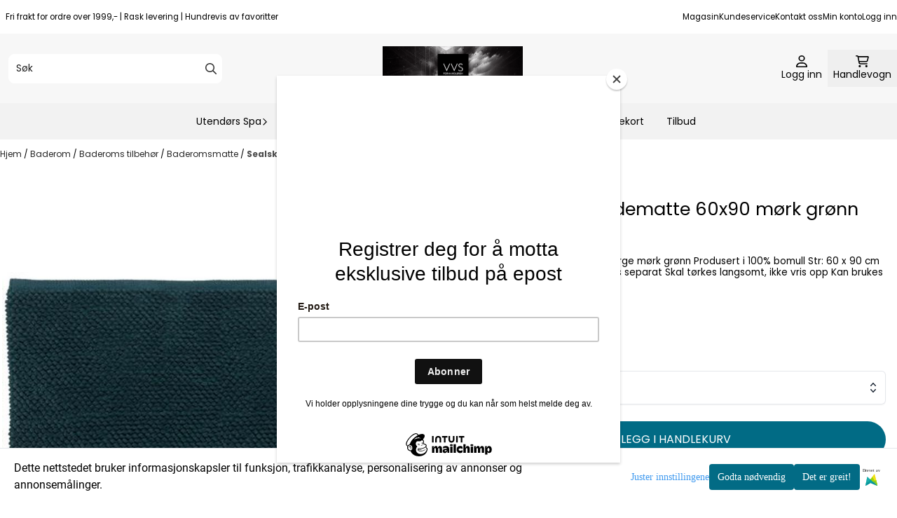

--- FILE ---
content_type: text/html; charset=utf-8
request_url: https://www.vvsforhandleren.no/products/sealskin-delhi-badematte-60x90-mork-gronn
body_size: 100235
content:
<!DOCTYPE html>
<html lang="no">
    

        
    <head>
        <meta charset="UTF-8" />
        <meta http-equiv="X-UA-Compatible" content="IE=edge" />
        <meta name="viewport" content="width=device-width, initial-scale=1.0">
        <title>
                            Sealskin Delhi badematte 60x90 m&oslash;rk gr&oslash;nn - VVS FORHANDLEREN
                    </title>
                 
        <style>
            [x-cloak] {
                display: none !important;
            }
        </style>
        <style>
            *,:after,:before{--tw-border-spacing-x:0;--tw-border-spacing-y:0;--tw-translate-x:0;--tw-translate-y:0;--tw-rotate:0;--tw-skew-x:0;--tw-skew-y:0;--tw-scale-x:1;--tw-scale-y:1;--tw-pan-x: ;--tw-pan-y: ;--tw-pinch-zoom: ;--tw-scroll-snap-strictness:proximity;--tw-gradient-from-position: ;--tw-gradient-via-position: ;--tw-gradient-to-position: ;--tw-ordinal: ;--tw-slashed-zero: ;--tw-numeric-figure: ;--tw-numeric-spacing: ;--tw-numeric-fraction: ;--tw-ring-inset: ;--tw-ring-offset-width:0px;--tw-ring-offset-color:#fff;--tw-ring-color:rgba(59,130,246,.5);--tw-ring-offset-shadow:0 0 #0000;--tw-ring-shadow:0 0 #0000;--tw-shadow:0 0 #0000;--tw-shadow-colored:0 0 #0000;--tw-blur: ;--tw-brightness: ;--tw-contrast: ;--tw-grayscale: ;--tw-hue-rotate: ;--tw-invert: ;--tw-saturate: ;--tw-sepia: ;--tw-drop-shadow: ;--tw-backdrop-blur: ;--tw-backdrop-brightness: ;--tw-backdrop-contrast: ;--tw-backdrop-grayscale: ;--tw-backdrop-hue-rotate: ;--tw-backdrop-invert: ;--tw-backdrop-opacity: ;--tw-backdrop-saturate: ;--tw-backdrop-sepia: ;--tw-contain-size: ;--tw-contain-layout: ;--tw-contain-paint: ;--tw-contain-style: }::backdrop{--tw-border-spacing-x:0;--tw-border-spacing-y:0;--tw-translate-x:0;--tw-translate-y:0;--tw-rotate:0;--tw-skew-x:0;--tw-skew-y:0;--tw-scale-x:1;--tw-scale-y:1;--tw-pan-x: ;--tw-pan-y: ;--tw-pinch-zoom: ;--tw-scroll-snap-strictness:proximity;--tw-gradient-from-position: ;--tw-gradient-via-position: ;--tw-gradient-to-position: ;--tw-ordinal: ;--tw-slashed-zero: ;--tw-numeric-figure: ;--tw-numeric-spacing: ;--tw-numeric-fraction: ;--tw-ring-inset: ;--tw-ring-offset-width:0px;--tw-ring-offset-color:#fff;--tw-ring-color:rgba(59,130,246,.5);--tw-ring-offset-shadow:0 0 #0000;--tw-ring-shadow:0 0 #0000;--tw-shadow:0 0 #0000;--tw-shadow-colored:0 0 #0000;--tw-blur: ;--tw-brightness: ;--tw-contrast: ;--tw-grayscale: ;--tw-hue-rotate: ;--tw-invert: ;--tw-saturate: ;--tw-sepia: ;--tw-drop-shadow: ;--tw-backdrop-blur: ;--tw-backdrop-brightness: ;--tw-backdrop-contrast: ;--tw-backdrop-grayscale: ;--tw-backdrop-hue-rotate: ;--tw-backdrop-invert: ;--tw-backdrop-opacity: ;--tw-backdrop-saturate: ;--tw-backdrop-sepia: ;--tw-contain-size: ;--tw-contain-layout: ;--tw-contain-paint: ;--tw-contain-style: }/*! tailwindcss v3.4.17 | MIT License | https://tailwindcss.com*/*,:after,:before{border:0 solid #e5e7eb;box-sizing:border-box}:after,:before{--tw-content:""}:host,html{-webkit-text-size-adjust:100%;font-feature-settings:normal;-webkit-tap-highlight-color:transparent;font-family:ui-sans-serif,system-ui,-apple-system,BlinkMacSystemFont,Segoe UI,Roboto,Helvetica Neue,Arial,Noto Sans,sans-serif,Apple Color Emoji,Segoe UI Emoji,Segoe UI Symbol,Noto Color Emoji;font-variation-settings:normal;line-height:1.5;-moz-tab-size:4;-o-tab-size:4;tab-size:4}body{line-height:inherit;margin:0}hr{border-top-width:1px;color:inherit;height:0}abbr:where([title]){-webkit-text-decoration:underline dotted;text-decoration:underline dotted}h1,h2,h3,h4,h5,h6{font-size:inherit;font-weight:inherit}a{color:inherit;text-decoration:inherit}b,strong{font-weight:bolder}code,kbd,pre,samp{font-feature-settings:normal;font-family:ui-monospace,SFMono-Regular,Menlo,Monaco,Consolas,Liberation Mono,Courier New,monospace;font-size:1em;font-variation-settings:normal}small{font-size:80%}sub,sup{font-size:75%;line-height:0;position:relative;vertical-align:baseline}sub{bottom:-.25em}sup{top:-.5em}table{border-collapse:collapse;border-color:inherit;text-indent:0}button,input,optgroup,select,textarea{font-feature-settings:inherit;color:inherit;font-family:inherit;font-size:100%;font-variation-settings:inherit;font-weight:inherit;letter-spacing:inherit;line-height:inherit;margin:0;padding:0}button,select{text-transform:none}button,input:where([type=button]),input:where([type=reset]),input:where([type=submit]){-webkit-appearance:button;background-color:transparent;background-image:none}:-moz-focusring{outline:auto}:-moz-ui-invalid{box-shadow:none}progress{vertical-align:baseline}::-webkit-inner-spin-button,::-webkit-outer-spin-button{height:auto}[type=search]{-webkit-appearance:textfield;outline-offset:-2px}::-webkit-search-decoration{-webkit-appearance:none}::-webkit-file-upload-button{-webkit-appearance:button;font:inherit}summary{display:list-item}blockquote,dd,dl,figure,h1,h2,h3,h4,h5,h6,hr,p,pre{margin:0}fieldset{margin:0}fieldset,legend{padding:0}menu,ol,ul{list-style:none;margin:0;padding:0}dialog{padding:0}textarea{resize:vertical}input::-moz-placeholder,textarea::-moz-placeholder{color:#9ca3af;opacity:1}input::placeholder,textarea::placeholder{color:#9ca3af;opacity:1}[role=button],button{cursor:pointer}:disabled{cursor:default}audio,canvas,embed,iframe,img,object,svg,video{display:block;vertical-align:middle}img,video{height:auto;max-width:100%}[hidden]:where(:not([hidden=until-found])){display:none}.\!container{width:100%!important}.container{width:100%}@media (min-width:640px){.\!container{max-width:640px!important}.container{max-width:640px}}@media (min-width:768px){.\!container{max-width:768px!important}.container{max-width:768px}}@media (min-width:1024px){.\!container{max-width:1024px!important}.container{max-width:1024px}}@media (min-width:1280px){.\!container{max-width:1280px!important}.container{max-width:1280px}}@media (min-width:1536px){.\!container{max-width:1536px!important}.container{max-width:1536px}}.__product_box_v6 .attribute_info_container{min-height:52px}@media (min-width:768px){.__product_box_v6 .attribute_info_container{min-height:32px}}.__productslist .__lipscore .lipscore-rating-small svg{height:18px;width:18px}#attribute_container{width:100%}#nocart.form-control,.attrbutedropdown,.attribute_type_input .attrbuteinput,.attribute_type_textarea .attrbutetextarea,.recurringinput{border-radius:.375rem;border-width:1px;padding:.875rem;width:100%}#add2cart select[title=digitalproducts],.attribute_type_input .attribute_title,.attribute_type_textarea .attribute_title{display:none}#add2cart .attribute_element{margin-bottom:1rem}article.product-thumb-info:hover .wishlist{bottom:-30px}#addToShoppingCart,.primary-button{--tw-bg-opacity:1;--tw-text-opacity:1;background-color:rgb(59 130 246/var(--tw-bg-opacity,1));border-radius:.25rem;color:rgb(255 255 255/var(--tw-text-opacity,1));display:inline-block;display:flex;font-weight:700;grid-column:span 8/span 8;justify-content:center;padding-left:1rem;padding-right:1rem;width:100%}#addToShoppingCart:hover,.primary-button:hover{--tw-bg-opacity:1;background-color:rgb(29 78 216/var(--tw-bg-opacity,1))}@media (min-width:768px){#addToShoppingCart,.primary-button{grid-column:span 3/span 3}}@media (min-width:1024px){#addToShoppingCart,.primary-button{grid-column:span 4/span 4}}#addToShoppingCart:disabled{opacity:.5}.purchase-button-wrapper #addToCartWrapper button{padding:1rem}.button,.purchase-button-wrapper button.button span,.purchase-button-wrapper span.button span{align-items:center;display:flex;justify-content:center}.button{border-radius:.375rem;cursor:pointer;font-size:.875rem;font-weight:500;line-height:1.25rem;max-width:-moz-max-content;max-width:max-content;padding:.5rem 1rem;text-align:center;transform:translate(var(--tw-translate-x),var(--tw-translate-y)) rotate(var(--tw-rotate)) skewX(var(--tw-skew-x)) skewY(var(--tw-skew-y)) scaleX(var(--tw-scale-x)) scaleY(var(--tw-scale-y));transition-duration:.3s;transition-property:color,background-color,border-color,text-decoration-color,fill,stroke;transition-timing-function:cubic-bezier(.4,0,.2,1)}.button-primary{--tw-bg-opacity:1;--tw-text-opacity:1;background-color:rgb(37 99 235/var(--tw-bg-opacity,1));color:rgb(255 255 255/var(--tw-text-opacity,1))}.button-primary:hover{--tw-bg-opacity:1;background-color:rgb(30 64 175/var(--tw-bg-opacity,1))}.button-secondary{--tw-bg-opacity:1;--tw-text-opacity:1;background-color:rgb(244 244 245/var(--tw-bg-opacity,1));color:rgb(39 39 42/var(--tw-text-opacity,1))}.button-secondary:hover{--tw-bg-opacity:1;background-color:rgb(212 212 216/var(--tw-bg-opacity,1))}.button-warning{--tw-bg-opacity:1;--tw-text-opacity:1;background-color:rgb(253 186 116/var(--tw-bg-opacity,1));color:rgb(39 39 42/var(--tw-text-opacity,1))}.button-warning:hover{--tw-bg-opacity:1;background-color:rgb(251 146 60/var(--tw-bg-opacity,1))}.button-danger{--tw-bg-opacity:1;--tw-text-opacity:1;background-color:rgb(248 113 113/var(--tw-bg-opacity,1));color:rgb(255 255 255/var(--tw-text-opacity,1))}.button-danger:hover{--tw-bg-opacity:1;background-color:rgb(239 68 68/var(--tw-bg-opacity,1))}#page .editorcontent p:not(:last-child),.__footer_section_section .editorcontent p:not(:last-child){margin-bottom:1rem}.footer-widget .editorcontent li{align-items:center;display:flex;height:2.25rem;width:100%}.footer-widget .editorcontent li a{display:block;font-style:normal;padding-bottom:.5rem;padding-top:.5rem;width:100%}.blog-page #page .editorcontent li,.blog-page #page .editorcontent ol,.blog-page #page .editorcontent ul,.pages-page #page .editorcontent li,.pages-page #page .editorcontent ol,.pages-page #page .editorcontent ul{list-style-position:inside}.blog-page #page .editorcontent ul,.pages-page #page .editorcontent ul{list-style-type:disc}.blog-page #page .editorcontent ol,.pages-page #page .editorcontent ol{list-style-type:decimal}.slogans-block li{display:inline;margin-left:.25rem;margin-right:.25rem}.blog-page #page .editorcontent li>p,.pages-page #page .editorcontent li>p{display:inline}.splide-thumbnail .is-active{opacity:1}nav#pagination{display:flex;flex-wrap:wrap;gap:.25rem}nav#pagination>*{--tw-border-opacity:1;--tw-bg-opacity:1;--tw-text-opacity:1;align-items:center;background-color:rgb(255 255 255/var(--tw-bg-opacity,1));border-color:rgb(209 213 219/var(--tw-border-opacity,1));border-width:1px;color:rgb(107 114 128/var(--tw-text-opacity,1));font-size:.875rem;font-weight:500;line-height:1.25rem;padding:.5rem 1rem}nav#pagination>:hover{--tw-bg-opacity:1;background-color:rgb(249 250 251/var(--tw-bg-opacity,1))}nav#pagination>:focus{z-index:20}nav#pagination>span{--tw-border-opacity:1;--tw-bg-opacity:1;--tw-text-opacity:1;background-color:rgb(238 242 255/var(--tw-bg-opacity,1));border-color:rgb(99 102 241/var(--tw-border-opacity,1));color:rgb(79 70 229/var(--tw-text-opacity,1));font-weight:700}.splide__pagination .splide__pagination__page{--tw-border-opacity:1;--tw-bg-opacity:1;background-color:rgb(255 255 255/var(--tw-bg-opacity,1));border-color:rgb(75 85 99/var(--tw-border-opacity,1));border-style:solid;border-width:1px;height:.75rem;margin-left:.5rem;margin-right:.5rem;width:.75rem}.splide__pagination .splide__pagination__page.is-active{--tw-bg-opacity:1;background-color:rgb(0 0 0/var(--tw-bg-opacity,1))}.splide .splide__arrow{background-color:transparent}.splide .splide__arrow svg{height:2rem;width:2rem}.multicolumn .splide .splide__pagination{bottom:-20px}.__footer-title>p{flex-grow:1}.__cart-minimum-order-limit-wrapper{font-size:.875rem;font-style:italic;line-height:1.25rem;margin-top:1rem}.sr-only{clip:rect(0,0,0,0);border-width:0;height:1px;margin:-1px;overflow:hidden;padding:0;position:absolute;white-space:nowrap;width:1px}.pointer-events-none{pointer-events:none}.pointer-events-auto{pointer-events:auto}.visible{visibility:visible}.collapse{visibility:collapse}.static{position:static}.fixed{position:fixed}.absolute{position:absolute}.relative{position:relative}.sticky{position:sticky}.inset-0{inset:0}.inset-y-0{bottom:0;top:0}.\!right-0{right:0!important}.\!top-0{top:0!important}.-bottom-2{bottom:-.5rem}.-bottom-\[22px\]{bottom:-22px}.-right-1\.5{right:-.375rem}.-right-4{right:-1rem}.-right-\[10px\]{right:-10px}.-right-\[12px\]{right:-12px}.-top-1{top:-.25rem}.-top-2{top:-.5rem}.-top-4{top:-1rem}.-top-\[30px\]{top:-30px}.-top-full{top:-100%}.bottom-0{bottom:0}.bottom-10{bottom:2.5rem}.bottom-2{bottom:.5rem}.bottom-2\.5{bottom:.625rem}.bottom-4{bottom:1rem}.bottom-5{bottom:1.25rem}.bottom-8{bottom:2rem}.bottom-\[-25px\]{bottom:-25px}.bottom-\[-30px\]{bottom:-30px}.bottom-\[15px\]{bottom:15px}.left-0{left:0}.left-1\/2{left:50%}.left-1\/4{left:25%}.left-10{left:2.5rem}.left-2{left:.5rem}.left-4{left:1rem}.left-\[10px\]{left:10px}.left-\[50\%\]{left:50%}.right-0{right:0}.right-1{right:.25rem}.right-2{right:.5rem}.right-2\.5{right:.625rem}.right-4{right:1rem}.right-5{right:1.25rem}.right-\[-14px\]{right:-14px}.right-\[-9px\]{right:-9px}.right-\[5px\]{right:5px}.top-0{top:0}.top-1\/2{top:50%}.top-2{top:.5rem}.top-3{top:.75rem}.top-3\.5{top:.875rem}.top-4{top:1rem}.top-5{top:1.25rem}.top-7{top:1.75rem}.top-\[2px\]{top:2px}.top-\[30px\]{top:30px}.top-\[50\%\]{top:50%}.top-\[50px\]{top:50px}.top-\[8px\]{top:8px}.top-full{top:100%}.-z-10{z-index:-10}.z-0{z-index:0}.z-10{z-index:10}.z-20{z-index:20}.z-30{z-index:30}.z-50{z-index:50}.z-\[100\]{z-index:100}.z-\[1\]{z-index:1}.z-\[900\]{z-index:900}.order-first{order:-9999}.order-last{order:9999}.col-span-1{grid-column:span 1/span 1}.col-span-10{grid-column:span 10/span 10}.col-span-2{grid-column:span 2/span 2}.col-span-3{grid-column:span 3/span 3}.col-span-4{grid-column:span 4/span 4}.col-span-5{grid-column:span 5/span 5}.col-span-6{grid-column:span 6/span 6}.col-span-7{grid-column:span 7/span 7}.col-span-8{grid-column:span 8/span 8}.row-span-1{grid-row:span 1/span 1}.row-span-2{grid-row:span 2/span 2}.float-end{float:inline-end}.float-left{float:left}.clear-both{clear:both}.m-0{margin:0}.m-2{margin:.5rem}.m-4{margin:1rem}.m-auto{margin:auto}.mx-0{margin-left:0;margin-right:0}.mx-1{margin-left:.25rem;margin-right:.25rem}.mx-auto{margin-left:auto;margin-right:auto}.my-0{margin-bottom:0;margin-top:0}.my-1{margin-bottom:.25rem;margin-top:.25rem}.my-10{margin-bottom:2.5rem;margin-top:2.5rem}.my-2{margin-bottom:.5rem;margin-top:.5rem}.my-4{margin-bottom:1rem;margin-top:1rem}.my-5{margin-bottom:1.25rem;margin-top:1.25rem}.my-6{margin-bottom:1.5rem;margin-top:1.5rem}.-ml-1{margin-left:-.25rem}.-ml-2{margin-left:-.5rem}.-mr-2{margin-right:-.5rem}.-mt-2{margin-top:-.5rem}.mb-0{margin-bottom:0}.mb-1{margin-bottom:.25rem}.mb-10{margin-bottom:2.5rem}.mb-2{margin-bottom:.5rem}.mb-20{margin-bottom:5rem}.mb-3{margin-bottom:.75rem}.mb-4{margin-bottom:1rem}.mb-6{margin-bottom:1.5rem}.mb-8{margin-bottom:2rem}.ml-1{margin-left:.25rem}.ml-2{margin-left:.5rem}.ml-3{margin-left:.75rem}.ml-3\.5{margin-left:.875rem}.ml-4{margin-left:1rem}.ml-6{margin-left:1.5rem}.ml-auto{margin-left:auto}.mr-1{margin-right:.25rem}.mr-2{margin-right:.5rem}.mr-4{margin-right:1rem}.mt-1{margin-top:.25rem}.mt-2{margin-top:.5rem}.mt-20{margin-top:5rem}.mt-4{margin-top:1rem}.mt-6{margin-top:1.5rem}.mt-8{margin-top:2rem}.box-border{box-sizing:border-box}.\!block{display:block!important}.block{display:block}.inline-block{display:inline-block}.inline{display:inline}.flex{display:flex}.inline-flex{display:inline-flex}.table{display:table}.grid{display:grid}.contents{display:contents}.hidden{display:none}.aspect-square{aspect-ratio:1/1}.aspect-video{aspect-ratio:16/9}.h-0{height:0}.h-1{height:.25rem}.h-1\.5{height:.375rem}.h-10{height:2.5rem}.h-12{height:3rem}.h-14{height:3.5rem}.h-16{height:4rem}.h-2{height:.5rem}.h-20{height:5rem}.h-24{height:6rem}.h-3{height:.75rem}.h-3\.5{height:.875rem}.h-4{height:1rem}.h-5{height:1.25rem}.h-6{height:1.5rem}.h-72{height:18rem}.h-8{height:2rem}.h-9{height:2.25rem}.h-\[16px\]{height:16px}.h-\[17px\]{height:17px}.h-\[18px\]{height:18px}.h-\[26px\]{height:26px}.h-\[28px\]{height:28px}.h-\[34px\]{height:34px}.h-\[36px\]{height:36px}.h-\[40px\]{height:40px}.h-\[45px\]{height:45px}.h-\[50px\]{height:50px}.h-\[60px\]{height:60px}.h-\[64px\]{height:64px}.h-\[80px\]{height:80px}.h-\[90px\]{height:90px}.h-\[90vh\]{height:90vh}.h-auto{height:auto}.h-fit{height:-moz-fit-content;height:fit-content}.h-full{height:100%}.h-screen{height:100vh}.max-h-16{max-height:4rem}.max-h-60{max-height:15rem}.max-h-96{max-height:24rem}.max-h-\[500px\]{max-height:500px}.max-h-\[60px\]{max-height:60px}.max-h-\[80vmax\]{max-height:80vmax}.max-h-\[90vh\]{max-height:90vh}.max-h-\[98vh\]{max-height:98vh}.max-h-screen{max-height:100vh}.min-h-\[1\.75rem\]{min-height:1.75rem}.min-h-\[160px\]{min-height:160px}.min-h-\[2rem\]{min-height:2rem}.min-h-\[320px\]{min-height:320px}.min-h-\[3rem\]{min-height:3rem}.min-h-\[40px\]{min-height:40px}.min-h-\[80px\]{min-height:80px}.min-h-\[80vh\]{min-height:80vh}.min-h-full{min-height:100%}.min-h-screen{min-height:100vh}.w-0{width:0}.w-1\/2{width:50%}.w-1\/3{width:33.333333%}.w-1\/5{width:20%}.w-10{width:2.5rem}.w-12{width:3rem}.w-14{width:3.5rem}.w-16{width:4rem}.w-2{width:.5rem}.w-2\/3{width:66.666667%}.w-2\/4{width:50%}.w-20{width:5rem}.w-24{width:6rem}.w-3{width:.75rem}.w-3\.5{width:.875rem}.w-3\/5{width:60%}.w-32{width:8rem}.w-4{width:1rem}.w-48{width:12rem}.w-5{width:1.25rem}.w-6{width:1.5rem}.w-8{width:2rem}.w-80{width:20rem}.w-9\/12{width:75%}.w-\[100px\]{width:100px}.w-\[120px\]{width:120px}.w-\[164px\]{width:164px}.w-\[16px\]{width:16px}.w-\[17px\]{width:17px}.w-\[18px\]{width:18px}.w-\[33px\]{width:33px}.w-\[36px\]{width:36px}.w-\[40px\]{width:40px}.w-\[45px\]{width:45px}.w-\[48px\]{width:48px}.w-\[50\%\]{width:50%}.w-\[500px\]{width:500px}.w-\[50px\]{width:50px}.w-\[54px\]{width:54px}.w-\[80\%\]{width:80%}.w-\[96px\]{width:96px}.w-\[calc\(100\%-\.5rem\)\]{width:calc(100% - .5rem)}.w-auto{width:auto}.w-fit{width:-moz-fit-content;width:fit-content}.w-full{width:100%}.min-w-0{min-width:0}.min-w-240{min-width:240px}.min-w-320{min-width:320px}.min-w-\[100px\]{min-width:100px}.min-w-\[140px\]{min-width:140px}.min-w-\[200px\]{min-width:200px}.min-w-\[20px\]{min-width:20px}.min-w-\[24px\]{min-width:24px}.min-w-\[260px\]{min-width:260px}.min-w-\[28px\]{min-width:28px}.min-w-\[2rem\]{min-width:2rem}.min-w-\[320px\]{min-width:320px}.min-w-\[40px\]{min-width:40px}.min-w-\[50\%\]{min-width:50%}.min-w-full{min-width:100%}.max-w-2xl{max-width:42rem}.max-w-320{max-width:320px}.max-w-3xl{max-width:48rem}.max-w-460{max-width:460px}.max-w-\[120px\]{max-width:120px}.max-w-\[180px\]{max-width:180px}.max-w-\[40\%\]{max-width:40%}.max-w-\[500px\]{max-width:500px}.max-w-\[80\%\]{max-width:80%}.max-w-\[80px\]{max-width:80px}.max-w-\[90\%\]{max-width:90%}.max-w-\[calc\(100\%-1rem\)\]{max-width:calc(100% - 1rem)}.max-w-full{max-width:100%}.max-w-lg{max-width:32rem}.max-w-none{max-width:none}.max-w-sm{max-width:24rem}.max-w-xl{max-width:36rem}.max-w-xs{max-width:20rem}.flex-1{flex:1 1 0%}.flex-\[1_0_0\]{flex:1 0 0}.flex-none{flex:none}.flex-shrink-0{flex-shrink:0}.shrink{flex-shrink:1}.shrink-0{flex-shrink:0}.flex-grow,.grow{flex-grow:1}.basis-6\/12{flex-basis:50%}.table-auto{table-layout:auto}.origin-\[0\]{transform-origin:0}.origin-top{transform-origin:top}.-translate-x-0{--tw-translate-x:-0px;transform:translate(var(--tw-translate-x),var(--tw-translate-y)) rotate(var(--tw-rotate)) skewX(var(--tw-skew-x)) skewY(var(--tw-skew-y)) scaleX(var(--tw-scale-x)) scaleY(var(--tw-scale-y))}.-translate-x-1\/2,.-translate-x-2\/4{--tw-translate-x:-50%}.-translate-x-1\/2,.-translate-x-2\/4,.-translate-x-full{transform:translate(var(--tw-translate-x),var(--tw-translate-y)) rotate(var(--tw-rotate)) skewX(var(--tw-skew-x)) skewY(var(--tw-skew-y)) scaleX(var(--tw-scale-x)) scaleY(var(--tw-scale-y))}.-translate-x-full{--tw-translate-x:-100%}.-translate-y-1\/2{--tw-translate-y:-50%}.-translate-y-1\/2,.-translate-y-2{transform:translate(var(--tw-translate-x),var(--tw-translate-y)) rotate(var(--tw-rotate)) skewX(var(--tw-skew-x)) skewY(var(--tw-skew-y)) scaleX(var(--tw-scale-x)) scaleY(var(--tw-scale-y))}.-translate-y-2{--tw-translate-y:-0.5rem}.-translate-y-2\/4{--tw-translate-y:-50%}.-translate-y-2\/4,.-translate-y-6{transform:translate(var(--tw-translate-x),var(--tw-translate-y)) rotate(var(--tw-rotate)) skewX(var(--tw-skew-x)) skewY(var(--tw-skew-y)) scaleX(var(--tw-scale-x)) scaleY(var(--tw-scale-y))}.-translate-y-6{--tw-translate-y:-1.5rem}.translate-x-0{--tw-translate-x:0px}.translate-x-0,.translate-x-full{transform:translate(var(--tw-translate-x),var(--tw-translate-y)) rotate(var(--tw-rotate)) skewX(var(--tw-skew-x)) skewY(var(--tw-skew-y)) scaleX(var(--tw-scale-x)) scaleY(var(--tw-scale-y))}.translate-x-full{--tw-translate-x:100%}.translate-y-0{--tw-translate-y:0px}.-rotate-45,.translate-y-0{transform:translate(var(--tw-translate-x),var(--tw-translate-y)) rotate(var(--tw-rotate)) skewX(var(--tw-skew-x)) skewY(var(--tw-skew-y)) scaleX(var(--tw-scale-x)) scaleY(var(--tw-scale-y))}.-rotate-45{--tw-rotate:-45deg}.-rotate-90{--tw-rotate:-90deg}.-rotate-90,.rotate-180{transform:translate(var(--tw-translate-x),var(--tw-translate-y)) rotate(var(--tw-rotate)) skewX(var(--tw-skew-x)) skewY(var(--tw-skew-y)) scaleX(var(--tw-scale-x)) scaleY(var(--tw-scale-y))}.rotate-180{--tw-rotate:180deg}.rotate-45{--tw-rotate:45deg}.rotate-45,.rotate-90{transform:translate(var(--tw-translate-x),var(--tw-translate-y)) rotate(var(--tw-rotate)) skewX(var(--tw-skew-x)) skewY(var(--tw-skew-y)) scaleX(var(--tw-scale-x)) scaleY(var(--tw-scale-y))}.rotate-90{--tw-rotate:90deg}.scale-100{--tw-scale-x:1;--tw-scale-y:1}.scale-100,.scale-75{transform:translate(var(--tw-translate-x),var(--tw-translate-y)) rotate(var(--tw-rotate)) skewX(var(--tw-skew-x)) skewY(var(--tw-skew-y)) scaleX(var(--tw-scale-x)) scaleY(var(--tw-scale-y))}.scale-75{--tw-scale-x:.75;--tw-scale-y:.75}.scale-95{--tw-scale-x:.95;--tw-scale-y:.95}.scale-95,.scale-y-100{transform:translate(var(--tw-translate-x),var(--tw-translate-y)) rotate(var(--tw-rotate)) skewX(var(--tw-skew-x)) skewY(var(--tw-skew-y)) scaleX(var(--tw-scale-x)) scaleY(var(--tw-scale-y))}.scale-y-100{--tw-scale-y:1}.scale-y-75{--tw-scale-y:.75}.scale-y-75,.transform{transform:translate(var(--tw-translate-x),var(--tw-translate-y)) rotate(var(--tw-rotate)) skewX(var(--tw-skew-x)) skewY(var(--tw-skew-y)) scaleX(var(--tw-scale-x)) scaleY(var(--tw-scale-y))}@keyframes spin{to{transform:rotate(1turn)}}.animate-spin{animation:spin 1s linear infinite}.cursor-grab{cursor:grab}.cursor-not-allowed{cursor:not-allowed}.cursor-pointer{cursor:pointer}.select-none{-webkit-user-select:none;-moz-user-select:none;user-select:none}.resize-none{resize:none}.list-inside{list-style-position:inside}.list-disc{list-style-type:disc}.list-none{list-style-type:none}.appearance-none{-webkit-appearance:none;-moz-appearance:none;appearance:none}.grid-flow-row{grid-auto-flow:row}.grid-flow-col{grid-auto-flow:column}.grid-cols-1{grid-template-columns:repeat(1,minmax(0,1fr))}.grid-cols-10{grid-template-columns:repeat(10,minmax(0,1fr))}.grid-cols-2{grid-template-columns:repeat(2,minmax(0,1fr))}.grid-cols-3{grid-template-columns:repeat(3,minmax(0,1fr))}.grid-cols-4{grid-template-columns:repeat(4,minmax(0,1fr))}.grid-cols-5{grid-template-columns:repeat(5,minmax(0,1fr))}.grid-cols-6{grid-template-columns:repeat(6,minmax(0,1fr))}.grid-cols-7{grid-template-columns:repeat(7,minmax(0,1fr))}.grid-cols-8{grid-template-columns:repeat(8,minmax(0,1fr))}.grid-cols-\[3fr_2fr\]{grid-template-columns:3fr 2fr}.flex-row{flex-direction:row}.flex-col{flex-direction:column}.flex-col-reverse{flex-direction:column-reverse}.flex-wrap{flex-wrap:wrap}.content-center{align-content:center}.items-start{align-items:flex-start}.items-end{align-items:flex-end}.items-center{align-items:center}.items-baseline{align-items:baseline}.items-stretch{align-items:stretch}.justify-start{justify-content:flex-start}.justify-end{justify-content:flex-end}.justify-center{justify-content:center}.justify-between{justify-content:space-between}.justify-around{justify-content:space-around}.justify-evenly{justify-content:space-evenly}.justify-stretch{justify-content:stretch}.gap-0{gap:0}.gap-0\.5{gap:.125rem}.gap-1{gap:.25rem}.gap-11{gap:2.75rem}.gap-12{gap:3rem}.gap-2{gap:.5rem}.gap-3{gap:.75rem}.gap-4{gap:1rem}.gap-5{gap:1.25rem}.gap-6{gap:1.5rem}.gap-x-1{-moz-column-gap:.25rem;column-gap:.25rem}.gap-x-1\.5{-moz-column-gap:.375rem;column-gap:.375rem}.gap-x-2{-moz-column-gap:.5rem;column-gap:.5rem}.gap-x-2\.5{-moz-column-gap:.625rem;column-gap:.625rem}.gap-x-4{-moz-column-gap:1rem;column-gap:1rem}.gap-x-6{-moz-column-gap:1.5rem;column-gap:1.5rem}.gap-y-0\.5{row-gap:.125rem}.gap-y-4{row-gap:1rem}.gap-y-5{row-gap:1.25rem}.space-x-0>:not([hidden])~:not([hidden]){--tw-space-x-reverse:0;margin-left:calc(0px*(1 - var(--tw-space-x-reverse)));margin-right:calc(0px*var(--tw-space-x-reverse))}.space-x-6>:not([hidden])~:not([hidden]){--tw-space-x-reverse:0;margin-left:calc(1.5rem*(1 - var(--tw-space-x-reverse)));margin-right:calc(1.5rem*var(--tw-space-x-reverse))}.space-y-2>:not([hidden])~:not([hidden]){--tw-space-y-reverse:0;margin-bottom:calc(.5rem*var(--tw-space-y-reverse));margin-top:calc(.5rem*(1 - var(--tw-space-y-reverse)))}.space-y-3>:not([hidden])~:not([hidden]){--tw-space-y-reverse:0;margin-bottom:calc(.75rem*var(--tw-space-y-reverse));margin-top:calc(.75rem*(1 - var(--tw-space-y-reverse)))}.space-y-4>:not([hidden])~:not([hidden]){--tw-space-y-reverse:0;margin-bottom:calc(1rem*var(--tw-space-y-reverse));margin-top:calc(1rem*(1 - var(--tw-space-y-reverse)))}.divide-x>:not([hidden])~:not([hidden]){--tw-divide-x-reverse:0;border-left-width:calc(1px*(1 - var(--tw-divide-x-reverse)));border-right-width:calc(1px*var(--tw-divide-x-reverse))}.self-start{align-self:flex-start}.justify-self-end{justify-self:end}.overflow-auto{overflow:auto}.overflow-hidden{overflow:hidden}.overflow-visible{overflow:visible}.overflow-scroll{overflow:scroll}.overflow-y-auto{overflow-y:auto}.overflow-x-hidden{overflow-x:hidden}.overflow-y-scroll{overflow-y:scroll}.truncate{overflow:hidden;white-space:nowrap}.text-ellipsis,.truncate{text-overflow:ellipsis}.whitespace-nowrap{white-space:nowrap}.rounded,.rounded-\[\.25rem\]{border-radius:.25rem}.rounded-full{border-radius:9999px}.rounded-lg{border-radius:.5rem}.rounded-md{border-radius:.375rem}.rounded-sm{border-radius:.125rem}.rounded-xl{border-radius:.75rem}.rounded-l-md{border-bottom-left-radius:.375rem;border-top-left-radius:.375rem}.rounded-r-md{border-bottom-right-radius:.375rem;border-top-right-radius:.375rem}.rounded-r-xl{border-bottom-right-radius:.75rem;border-top-right-radius:.75rem}.rounded-t-2xl{border-top-left-radius:1rem;border-top-right-radius:1rem}.border{border-width:1px}.border-0{border-width:0}.border-2{border-width:2px}.border-x{border-left-width:1px;border-right-width:1px}.border-b{border-bottom-width:1px}.border-b-2{border-bottom-width:2px}.border-l-2{border-left-width:2px}.border-l-4{border-left-width:4px}.border-r{border-right-width:1px}.border-t{border-top-width:1px}.border-solid{border-style:solid}.border-\[\#f43098\]{--tw-border-opacity:1;border-color:rgb(244 48 152/var(--tw-border-opacity,1))}.border-black{--tw-border-opacity:1;border-color:rgb(0 0 0/var(--tw-border-opacity,1))}.border-blue-300{--tw-border-opacity:1;border-color:rgb(147 197 253/var(--tw-border-opacity,1))}.border-gray-100{--tw-border-opacity:1;border-color:rgb(243 244 246/var(--tw-border-opacity,1))}.border-gray-200{--tw-border-opacity:1;border-color:rgb(229 231 235/var(--tw-border-opacity,1))}.border-gray-300{--tw-border-opacity:1;border-color:rgb(209 213 219/var(--tw-border-opacity,1))}.border-gray-400{--tw-border-opacity:1;border-color:rgb(156 163 175/var(--tw-border-opacity,1))}.border-gray-500{--tw-border-opacity:1;border-color:rgb(107 114 128/var(--tw-border-opacity,1))}.border-gray-600{--tw-border-opacity:1;border-color:rgb(75 85 99/var(--tw-border-opacity,1))}.border-gray-700{--tw-border-opacity:1;border-color:rgb(55 65 81/var(--tw-border-opacity,1))}.border-green-400{--tw-border-opacity:1;border-color:rgb(74 222 128/var(--tw-border-opacity,1))}.border-green-600{--tw-border-opacity:1;border-color:rgb(22 163 74/var(--tw-border-opacity,1))}.border-orange-300{--tw-border-opacity:1;border-color:rgb(253 186 116/var(--tw-border-opacity,1))}.border-orange-500{--tw-border-opacity:1;border-color:rgb(249 115 22/var(--tw-border-opacity,1))}.border-red-300{--tw-border-opacity:1;border-color:rgb(252 165 165/var(--tw-border-opacity,1))}.border-red-400{--tw-border-opacity:1;border-color:rgb(248 113 113/var(--tw-border-opacity,1))}.border-red-500{--tw-border-opacity:1;border-color:rgb(239 68 68/var(--tw-border-opacity,1))}.border-red-600{--tw-border-opacity:1;border-color:rgb(220 38 38/var(--tw-border-opacity,1))}.border-sky-400{--tw-border-opacity:1;border-color:rgb(56 189 248/var(--tw-border-opacity,1))}.border-slate-100{--tw-border-opacity:1;border-color:rgb(241 245 249/var(--tw-border-opacity,1))}.bg-\[\#00000026\]{background-color:#00000026}.bg-\[\#00000073\]{background-color:#00000073}.bg-\[\#0000009c\]{background-color:#0000009c}.bg-\[\#01010161\]{background-color:#01010161}.bg-\[\#026B85\]{--tw-bg-opacity:1;background-color:rgb(2 107 133/var(--tw-bg-opacity,1))}.bg-\[\#026a84\]{--tw-bg-opacity:1;background-color:rgb(2 106 132/var(--tw-bg-opacity,1))}.bg-\[\#76b71b\]{--tw-bg-opacity:1;background-color:rgb(118 183 27/var(--tw-bg-opacity,1))}.bg-\[\#79656569\]{background-color:#79656569}.bg-\[\#f2f2f2\]{--tw-bg-opacity:1;background-color:rgb(242 242 242/var(--tw-bg-opacity,1))}.bg-black{--tw-bg-opacity:1;background-color:rgb(0 0 0/var(--tw-bg-opacity,1))}.bg-black\/25{background-color:rgba(0,0,0,.25)}.bg-blue-100{--tw-bg-opacity:1;background-color:rgb(219 234 254/var(--tw-bg-opacity,1))}.bg-blue-200{--tw-bg-opacity:1;background-color:rgb(191 219 254/var(--tw-bg-opacity,1))}.bg-blue-300{--tw-bg-opacity:1;background-color:rgb(147 197 253/var(--tw-bg-opacity,1))}.bg-blue-500{--tw-bg-opacity:1;background-color:rgb(59 130 246/var(--tw-bg-opacity,1))}.bg-blue-700{--tw-bg-opacity:1;background-color:rgb(29 78 216/var(--tw-bg-opacity,1))}.bg-cyan-600{--tw-bg-opacity:1;background-color:rgb(8 145 178/var(--tw-bg-opacity,1))}.bg-emerald-500{--tw-bg-opacity:1;background-color:rgb(16 185 129/var(--tw-bg-opacity,1))}.bg-gray-100{--tw-bg-opacity:1;background-color:rgb(243 244 246/var(--tw-bg-opacity,1))}.bg-gray-200{--tw-bg-opacity:1;background-color:rgb(229 231 235/var(--tw-bg-opacity,1))}.bg-gray-400{--tw-bg-opacity:1;background-color:rgb(156 163 175/var(--tw-bg-opacity,1))}.bg-gray-50{--tw-bg-opacity:1;background-color:rgb(249 250 251/var(--tw-bg-opacity,1))}.bg-gray-500{--tw-bg-opacity:1;background-color:rgb(107 114 128/var(--tw-bg-opacity,1))}.bg-gray-800{--tw-bg-opacity:1;background-color:rgb(31 41 55/var(--tw-bg-opacity,1))}.bg-gray-900{--tw-bg-opacity:1;background-color:rgb(17 24 39/var(--tw-bg-opacity,1))}.bg-green-100{--tw-bg-opacity:1;background-color:rgb(220 252 231/var(--tw-bg-opacity,1))}.bg-green-200{--tw-bg-opacity:1;background-color:rgb(187 247 208/var(--tw-bg-opacity,1))}.bg-green-300{--tw-bg-opacity:1;background-color:rgb(134 239 172/var(--tw-bg-opacity,1))}.bg-green-500{--tw-bg-opacity:1;background-color:rgb(34 197 94/var(--tw-bg-opacity,1))}.bg-inherit{background-color:inherit}.bg-orange-100{--tw-bg-opacity:1;background-color:rgb(255 237 213/var(--tw-bg-opacity,1))}.bg-orange-50{--tw-bg-opacity:1;background-color:rgb(255 247 237/var(--tw-bg-opacity,1))}.bg-orange-500{--tw-bg-opacity:1;background-color:rgb(249 115 22/var(--tw-bg-opacity,1))}.bg-red-100{--tw-bg-opacity:1;background-color:rgb(254 226 226/var(--tw-bg-opacity,1))}.bg-red-200{--tw-bg-opacity:1;background-color:rgb(254 202 202/var(--tw-bg-opacity,1))}.bg-red-400{--tw-bg-opacity:1;background-color:rgb(248 113 113/var(--tw-bg-opacity,1))}.bg-red-50{--tw-bg-opacity:1;background-color:rgb(254 242 242/var(--tw-bg-opacity,1))}.bg-red-500{--tw-bg-opacity:1;background-color:rgb(239 68 68/var(--tw-bg-opacity,1))}.bg-red-600{--tw-bg-opacity:1;background-color:rgb(220 38 38/var(--tw-bg-opacity,1))}.bg-sky-100{--tw-bg-opacity:1;background-color:rgb(224 242 254/var(--tw-bg-opacity,1))}.bg-sky-50{--tw-bg-opacity:1;background-color:rgb(240 249 255/var(--tw-bg-opacity,1))}.bg-sky-600{--tw-bg-opacity:1;background-color:rgb(2 132 199/var(--tw-bg-opacity,1))}.bg-slate-100{--tw-bg-opacity:1;background-color:rgb(241 245 249/var(--tw-bg-opacity,1))}.bg-slate-200{--tw-bg-opacity:1;background-color:rgb(226 232 240/var(--tw-bg-opacity,1))}.bg-slate-50{--tw-bg-opacity:1;background-color:rgb(248 250 252/var(--tw-bg-opacity,1))}.bg-slate-700{--tw-bg-opacity:1;background-color:rgb(51 65 85/var(--tw-bg-opacity,1))}.bg-slate-900{--tw-bg-opacity:1;background-color:rgb(15 23 42/var(--tw-bg-opacity,1))}.bg-teal-500{--tw-bg-opacity:1;background-color:rgb(20 184 166/var(--tw-bg-opacity,1))}.bg-transparent{background-color:transparent}.bg-white{--tw-bg-opacity:1;background-color:rgb(255 255 255/var(--tw-bg-opacity,1))}.bg-white\/5{background-color:hsla(0,0%,100%,.05)}.bg-yellow-500{--tw-bg-opacity:1;background-color:rgb(234 179 8/var(--tw-bg-opacity,1))}.bg-zinc-100{--tw-bg-opacity:1;background-color:rgb(244 244 245/var(--tw-bg-opacity,1))}.bg-zinc-200{--tw-bg-opacity:1;background-color:rgb(228 228 231/var(--tw-bg-opacity,1))}.bg-zinc-50{--tw-bg-opacity:1;background-color:rgb(250 250 250/var(--tw-bg-opacity,1))}.bg-zinc-600{--tw-bg-opacity:1;background-color:rgb(82 82 91/var(--tw-bg-opacity,1))}.bg-zinc-800{--tw-bg-opacity:1;background-color:rgb(39 39 42/var(--tw-bg-opacity,1))}.bg-zinc-900{--tw-bg-opacity:1;background-color:rgb(24 24 27/var(--tw-bg-opacity,1))}.bg-opacity-75{--tw-bg-opacity:0.75}.bg-contain{background-size:contain}.bg-clip-padding{background-clip:padding-box}.bg-center{background-position:50%}.bg-no-repeat{background-repeat:no-repeat}.fill-black{fill:#000}.fill-blue-600{fill:#2563eb}.fill-green-900{fill:#14532d}.fill-inherit{fill:inherit}.fill-red-500{fill:#ef4444}.fill-red-900{fill:#7f1d1d}.fill-white{fill:#fff}.object-contain{-o-object-fit:contain;object-fit:contain}.object-cover{-o-object-fit:cover;object-fit:cover}.p-0{padding:0}.p-0\.5{padding:.125rem}.p-1{padding:.25rem}.p-10{padding:2.5rem}.p-12{padding:3rem}.p-2{padding:.5rem}.p-2\.5{padding:.625rem}.p-3{padding:.75rem}.p-4{padding:1rem}.p-5{padding:1.25rem}.p-6{padding:1.5rem}.p-8{padding:2rem}.px-0{padding-left:0;padding-right:0}.px-1{padding-left:.25rem;padding-right:.25rem}.px-2{padding-left:.5rem;padding-right:.5rem}.px-2\.5{padding-left:.625rem;padding-right:.625rem}.px-3{padding-left:.75rem;padding-right:.75rem}.px-4{padding-left:1rem;padding-right:1rem}.px-5{padding-left:1.25rem;padding-right:1.25rem}.px-6{padding-left:1.5rem;padding-right:1.5rem}.px-8{padding-left:2rem;padding-right:2rem}.py-0{padding-bottom:0;padding-top:0}.py-1{padding-bottom:.25rem;padding-top:.25rem}.py-1\.5{padding-bottom:.375rem;padding-top:.375rem}.py-12{padding-bottom:3rem;padding-top:3rem}.py-2{padding-bottom:.5rem;padding-top:.5rem}.py-2\.5{padding-bottom:.625rem;padding-top:.625rem}.py-3{padding-bottom:.75rem;padding-top:.75rem}.py-3\.5{padding-bottom:.875rem;padding-top:.875rem}.py-4{padding-bottom:1rem;padding-top:1rem}.py-5{padding-bottom:1.25rem;padding-top:1.25rem}.py-6{padding-bottom:1.5rem;padding-top:1.5rem}.py-8{padding-bottom:2rem;padding-top:2rem}.pb-1{padding-bottom:.25rem}.pb-2{padding-bottom:.5rem}.pb-3{padding-bottom:.75rem}.pb-4{padding-bottom:1rem}.pb-8{padding-bottom:2rem}.pl-10{padding-left:2.5rem}.pl-2{padding-left:.5rem}.pl-3{padding-left:.75rem}.pl-4{padding-left:1rem}.pl-6{padding-left:1.5rem}.pr-10{padding-right:2.5rem}.pr-2{padding-right:.5rem}.pr-24{padding-right:6rem}.pr-4{padding-right:1rem}.pr-5{padding-right:1.25rem}.pr-6{padding-right:1.5rem}.pr-8{padding-right:2rem}.pr-9{padding-right:2.25rem}.pt-2{padding-top:.5rem}.pt-4{padding-top:1rem}.pt-8{padding-top:2rem}.text-left{text-align:left}.text-center{text-align:center}.text-right{text-align:right}.align-top{vertical-align:top}.align-text-bottom{vertical-align:text-bottom}.font-\[\'Roboto\'\]{font-family:Roboto}.font-ubuntu{font-family:Ubuntu}.text-2xl{font-size:1.5rem;line-height:2rem}.text-3xl{font-size:1.875rem;line-height:2.25rem}.text-4xl{font-size:2.25rem;line-height:2.5rem}.text-5xl{font-size:3rem;line-height:1}.text-6xl{font-size:3.75rem;line-height:1}.text-\[12px\]{font-size:12px}.text-\[15px\]{font-size:15px}.text-\[20px\]{font-size:20px}.text-\[22px\]{font-size:22px}.text-\[6px\]{font-size:6px}.text-base{font-size:1rem;line-height:1.5rem}.text-heading-2{font-size:2rem}.text-heading-3{font-size:1.75rem}.text-heading-4{font-size:1.5rem}.text-heading-5{font-size:1.25rem}.text-headingMobile-1{font-size:1.8rem}.text-lg{font-size:1.125rem;line-height:1.75rem}.text-sm{font-size:.875rem;line-height:1.25rem}.text-xl{font-size:1.25rem;line-height:1.75rem}.text-xs{font-size:.75rem;line-height:1rem}.font-black{font-weight:900}.font-bold{font-weight:700}.font-light{font-weight:300}.font-medium{font-weight:500}.font-normal{font-weight:400}.font-semibold{font-weight:600}.uppercase{text-transform:uppercase}.italic{font-style:italic}.not-italic{font-style:normal}.leading-3{line-height:.75rem}.leading-none{line-height:1}.leading-normal{line-height:1.5}.leading-tight{line-height:1.25}.text-\[\#026B85\]{--tw-text-opacity:1;color:rgb(2 107 133/var(--tw-text-opacity,1))}.text-\[\#1b1b1b\]{--tw-text-opacity:1;color:rgb(27 27 27/var(--tw-text-opacity,1))}.text-\[\#409AEF\]{--tw-text-opacity:1;color:rgb(64 154 239/var(--tw-text-opacity,1))}.text-\[\#f43098\]{--tw-text-opacity:1;color:rgb(244 48 152/var(--tw-text-opacity,1))}.text-black{--tw-text-opacity:1;color:rgb(0 0 0/var(--tw-text-opacity,1))}.text-blue-500{--tw-text-opacity:1;color:rgb(59 130 246/var(--tw-text-opacity,1))}.text-blue-600{--tw-text-opacity:1;color:rgb(37 99 235/var(--tw-text-opacity,1))}.text-blue-700{--tw-text-opacity:1;color:rgb(29 78 216/var(--tw-text-opacity,1))}.text-blue-900{--tw-text-opacity:1;color:rgb(30 58 138/var(--tw-text-opacity,1))}.text-gray-200{--tw-text-opacity:1;color:rgb(229 231 235/var(--tw-text-opacity,1))}.text-gray-300{--tw-text-opacity:1;color:rgb(209 213 219/var(--tw-text-opacity,1))}.text-gray-400{--tw-text-opacity:1;color:rgb(156 163 175/var(--tw-text-opacity,1))}.text-gray-500{--tw-text-opacity:1;color:rgb(107 114 128/var(--tw-text-opacity,1))}.text-gray-600{--tw-text-opacity:1;color:rgb(75 85 99/var(--tw-text-opacity,1))}.text-gray-700{--tw-text-opacity:1;color:rgb(55 65 81/var(--tw-text-opacity,1))}.text-gray-800{--tw-text-opacity:1;color:rgb(31 41 55/var(--tw-text-opacity,1))}.text-gray-900{--tw-text-opacity:1;color:rgb(17 24 39/var(--tw-text-opacity,1))}.text-green-400{--tw-text-opacity:1;color:rgb(74 222 128/var(--tw-text-opacity,1))}.text-green-500{--tw-text-opacity:1;color:rgb(34 197 94/var(--tw-text-opacity,1))}.text-green-600{--tw-text-opacity:1;color:rgb(22 163 74/var(--tw-text-opacity,1))}.text-green-700{--tw-text-opacity:1;color:rgb(21 128 61/var(--tw-text-opacity,1))}.text-green-900{--tw-text-opacity:1;color:rgb(20 83 45/var(--tw-text-opacity,1))}.text-inherit{color:inherit}.text-orange-500{--tw-text-opacity:1;color:rgb(249 115 22/var(--tw-text-opacity,1))}.text-orange-600{--tw-text-opacity:1;color:rgb(234 88 12/var(--tw-text-opacity,1))}.text-orange-700{--tw-text-opacity:1;color:rgb(194 65 12/var(--tw-text-opacity,1))}.text-red-400{--tw-text-opacity:1;color:rgb(248 113 113/var(--tw-text-opacity,1))}.text-red-500{--tw-text-opacity:1;color:rgb(239 68 68/var(--tw-text-opacity,1))}.text-red-600{--tw-text-opacity:1;color:rgb(220 38 38/var(--tw-text-opacity,1))}.text-red-800{--tw-text-opacity:1;color:rgb(153 27 27/var(--tw-text-opacity,1))}.text-red-900{--tw-text-opacity:1;color:rgb(127 29 29/var(--tw-text-opacity,1))}.text-sky-700{--tw-text-opacity:1;color:rgb(3 105 161/var(--tw-text-opacity,1))}.text-sky-800{--tw-text-opacity:1;color:rgb(7 89 133/var(--tw-text-opacity,1))}.text-slate-100{--tw-text-opacity:1;color:rgb(241 245 249/var(--tw-text-opacity,1))}.text-slate-600{--tw-text-opacity:1;color:rgb(71 85 105/var(--tw-text-opacity,1))}.text-white{--tw-text-opacity:1;color:rgb(255 255 255/var(--tw-text-opacity,1))}.text-white\/80{color:hsla(0,0%,100%,.8)}.text-yellow-400{--tw-text-opacity:1;color:rgb(250 204 21/var(--tw-text-opacity,1))}.text-zinc-400{--tw-text-opacity:1;color:rgb(161 161 170/var(--tw-text-opacity,1))}.text-zinc-50{--tw-text-opacity:1;color:rgb(250 250 250/var(--tw-text-opacity,1))}.text-zinc-500{--tw-text-opacity:1;color:rgb(113 113 122/var(--tw-text-opacity,1))}.text-zinc-600{--tw-text-opacity:1;color:rgb(82 82 91/var(--tw-text-opacity,1))}.text-zinc-800{--tw-text-opacity:1;color:rgb(39 39 42/var(--tw-text-opacity,1))}.text-zinc-900{--tw-text-opacity:1;color:rgb(24 24 27/var(--tw-text-opacity,1))}.underline{text-decoration-line:underline}.line-through{text-decoration-line:line-through}.placeholder-gray-800::-moz-placeholder{--tw-placeholder-opacity:1;color:rgb(31 41 55/var(--tw-placeholder-opacity,1))}.placeholder-gray-800::placeholder{--tw-placeholder-opacity:1;color:rgb(31 41 55/var(--tw-placeholder-opacity,1))}.opacity-0{opacity:0}.opacity-10{opacity:.1}.opacity-100{opacity:1}.opacity-20{opacity:.2}.opacity-25{opacity:.25}.opacity-40{opacity:.4}.opacity-50{opacity:.5}.opacity-60{opacity:.6}.opacity-75{opacity:.75}.shadow{--tw-shadow:0 1px 3px 0 rgba(0,0,0,.1),0 1px 2px -1px rgba(0,0,0,.1);--tw-shadow-colored:0 1px 3px 0 var(--tw-shadow-color),0 1px 2px -1px var(--tw-shadow-color)}.shadow,.shadow-lg{box-shadow:var(--tw-ring-offset-shadow,0 0 #0000),var(--tw-ring-shadow,0 0 #0000),var(--tw-shadow)}.shadow-lg{--tw-shadow:0 10px 15px -3px rgba(0,0,0,.1),0 4px 6px -4px rgba(0,0,0,.1);--tw-shadow-colored:0 10px 15px -3px var(--tw-shadow-color),0 4px 6px -4px var(--tw-shadow-color)}.shadow-md{--tw-shadow:0 4px 6px -1px rgba(0,0,0,.1),0 2px 4px -2px rgba(0,0,0,.1);--tw-shadow-colored:0 4px 6px -1px var(--tw-shadow-color),0 2px 4px -2px var(--tw-shadow-color)}.shadow-md,.shadow-sm{box-shadow:var(--tw-ring-offset-shadow,0 0 #0000),var(--tw-ring-shadow,0 0 #0000),var(--tw-shadow)}.shadow-sm{--tw-shadow:0 1px 2px 0 rgba(0,0,0,.05);--tw-shadow-colored:0 1px 2px 0 var(--tw-shadow-color)}.outline-none{outline:2px solid transparent;outline-offset:2px}.outline{outline-style:solid}.ring-1{--tw-ring-offset-shadow:var(--tw-ring-inset) 0 0 0 var(--tw-ring-offset-width) var(--tw-ring-offset-color);--tw-ring-shadow:var(--tw-ring-inset) 0 0 0 calc(1px + var(--tw-ring-offset-width)) var(--tw-ring-color);box-shadow:var(--tw-ring-offset-shadow),var(--tw-ring-shadow),var(--tw-shadow,0 0 #0000)}.ring-inset{--tw-ring-inset:inset}.ring-gray-200{--tw-ring-opacity:1;--tw-ring-color:rgb(229 231 235/var(--tw-ring-opacity,1))}.drop-shadow{--tw-drop-shadow:drop-shadow(0 1px 2px rgba(0,0,0,.1)) drop-shadow(0 1px 1px rgba(0,0,0,.06))}.drop-shadow,.drop-shadow-md{filter:var(--tw-blur) var(--tw-brightness) var(--tw-contrast) var(--tw-grayscale) var(--tw-hue-rotate) var(--tw-invert) var(--tw-saturate) var(--tw-sepia) var(--tw-drop-shadow)}.drop-shadow-md{--tw-drop-shadow:drop-shadow(0 4px 3px rgba(0,0,0,.07)) drop-shadow(0 2px 2px rgba(0,0,0,.06))}.drop-shadow-sm{--tw-drop-shadow:drop-shadow(0 1px 1px rgba(0,0,0,.05))}.drop-shadow-sm,.filter{filter:var(--tw-blur) var(--tw-brightness) var(--tw-contrast) var(--tw-grayscale) var(--tw-hue-rotate) var(--tw-invert) var(--tw-saturate) var(--tw-sepia) var(--tw-drop-shadow)}.transition{transition-duration:.15s;transition-property:color,background-color,border-color,text-decoration-color,fill,stroke,opacity,box-shadow,transform,filter,backdrop-filter;transition-timing-function:cubic-bezier(.4,0,.2,1)}.transition-all{transition-duration:.15s;transition-property:all;transition-timing-function:cubic-bezier(.4,0,.2,1)}.transition-colors{transition-duration:.15s;transition-property:color,background-color,border-color,text-decoration-color,fill,stroke;transition-timing-function:cubic-bezier(.4,0,.2,1)}.transition-opacity{transition-duration:.15s;transition-property:opacity;transition-timing-function:cubic-bezier(.4,0,.2,1)}.transition-transform{transition-duration:.15s;transition-property:transform;transition-timing-function:cubic-bezier(.4,0,.2,1)}.duration-100{transition-duration:.1s}.duration-150{transition-duration:.15s}.duration-200{transition-duration:.2s}.duration-300{transition-duration:.3s}.duration-500{transition-duration:.5s}.duration-700{transition-duration:.7s}.ease-in{transition-timing-function:cubic-bezier(.4,0,1,1)}.ease-in-out{transition-timing-function:cubic-bezier(.4,0,.2,1)}.ease-out{transition-timing-function:cubic-bezier(0,0,.2,1)}.__blog_block .__blog-post-content .__post-excerpt ul,.category-page .__category_description ul,.product-page .__tab-content ul,.product-page .customer-club ul{list-style:disc;margin-bottom:16px;padding-inline-start:42px}.__blog_block .__blog-post-content .__post-excerpt ol,.category-page .__category_description ol,.product-page .__tab-content ol,.product-page .customer-club ol{list-style:decimal;margin-bottom:16px;padding-inline-start:42px}div[id$=_blog_section] ul{list-style:disc;margin-bottom:16px;padding-inline-start:42px}div[id$=_blog_section] ol{list-style:decimal;margin-bottom:16px;padding-inline-start:42px}.product-page .__tab-content .card-body a{color:var(--link-color-hover);text-decoration:underline;text-underline-offset:2px}.account-section{background:var(--account-section-background,#fafafa);border-color:color-mix(in oklab,var(--account-section-background,#f9f9f9) 100%,#000 4%);border-radius:.375rem;border-style:solid;border-width:1px;margin-bottom:2rem;margin-top:1rem;padding:1rem}.text-content{fill:color-mix(in oklab,var(--text-color,#000) 80%,transparent 28%);color:var(--text-color,#000)}.text-content-secondary{fill:color-mix(in oklab,var(--text-color,#000) 70%,transparent 20%);color:color-mix(in oklab,var(--text-color,#000) 78%,transparent 28%)}.account-section-card{background:var(--body-color,#fff);border-radius:.5rem;margin-bottom:1rem;overflow:hidden;padding:1rem;position:relative}.account-sidebar-active{background:color-mix(in oklab,var(--account-section-background,#f9f9f9) 100%,#000 2%);color:var(--text-color)}.account-orders-card{background:var(--body-color,#fff);border-color:color-mix(in oklab,var(--account-section-background,#f9f9f9) 100%,#000 4%);border-radius:.25rem;border-style:solid;border-width:1px;padding:1rem}.order-details:before{background:color-mix(in oklab,var(--text-color,#000) 20%,transparent 8%);content:"";height:1px;left:0;position:absolute;top:50%;width:8px}.order-details{border-left:1px solid color-mix(in oklab,var(--text-color,#000) 20%,transparent 8%)}.order-status-tag{background:color-mix(in oklab,var(--body-color) 80%,var(--badge-color) 25%);border-color:color-mix(in oklab,var(--body-color) 20%,var(--badge-color) 80%);border-radius:.25rem;border-style:solid;border-width:1px;font-size:.875rem;line-height:1.25rem;padding:.25rem .5rem}.info-tag{--badge-color:#00a6f4}.alert-tag{--badge-color:#62748e}.warning-tag{--badge-color:#fe9a00}.success-tag{--badge-color:#00c951}.table-odd-color{background:color-mix(in oklab,var(--body-color) 96%,#000 4%)}.order-product-row{font-size:.875rem;line-height:1.25rem;padding:1rem;&:nth-child(odd){background:color-mix(in oklab,var(--body-color) 96%,#000 4%)}}.order-overview-details:nth-child(odd){background:color-mix(in oklab,var(--body-color) 96%,#000 4%)}.order-total-details{font-size:.875rem;line-height:1.25rem;padding:.5rem;&:nth-child(2n){background:color-mix(in oklab,var(--body-color) 96%,#000 4%)}&:last-of-type{border-bottom:2px solid color-mix(in oklab,var(--body-color) 90%,#000 10%);font-weight:700}}.editorcontent p{width:100%}.editorcontent iframe,.editorcontent img{display:inline-block}.first\:border-t:first-child{border-top-width:1px}.last\:border-b-0:last-child{border-bottom-width:0}.only\:ml-auto:only-child{margin-left:auto}.only\:mr-auto:only-child{margin-right:auto}.only\:max-w-lg:only-child{max-width:32rem}.odd\:bg-neutral-100\/50:nth-child(odd){background-color:hsla(0,0%,96%,.5)}.even\:bg-white:nth-child(2n),.odd\:bg-white:nth-child(odd){--tw-bg-opacity:1;background-color:rgb(255 255 255/var(--tw-bg-opacity,1))}.checked\:border-blue-600:checked{--tw-border-opacity:1;border-color:rgb(37 99 235/var(--tw-border-opacity,1))}.checked\:bg-blue-600:checked{--tw-bg-opacity:1;background-color:rgb(37 99 235/var(--tw-bg-opacity,1))}.indeterminate\:bg-gray-300:indeterminate{--tw-bg-opacity:1;background-color:rgb(209 213 219/var(--tw-bg-opacity,1))}.hover\:translate-x-2:hover{--tw-translate-x:0.5rem;transform:translate(var(--tw-translate-x),var(--tw-translate-y)) rotate(var(--tw-rotate)) skewX(var(--tw-skew-x)) skewY(var(--tw-skew-y)) scaleX(var(--tw-scale-x)) scaleY(var(--tw-scale-y))}.hover\:bg-blue-50:hover{--tw-bg-opacity:1;background-color:rgb(239 246 255/var(--tw-bg-opacity,1))}.hover\:bg-blue-500:hover{--tw-bg-opacity:1;background-color:rgb(59 130 246/var(--tw-bg-opacity,1))}.hover\:bg-blue-700:hover{--tw-bg-opacity:1;background-color:rgb(29 78 216/var(--tw-bg-opacity,1))}.hover\:bg-blue-800:hover{--tw-bg-opacity:1;background-color:rgb(30 64 175/var(--tw-bg-opacity,1))}.hover\:bg-gray-100:hover{--tw-bg-opacity:1;background-color:rgb(243 244 246/var(--tw-bg-opacity,1))}.hover\:bg-gray-200:hover{--tw-bg-opacity:1;background-color:rgb(229 231 235/var(--tw-bg-opacity,1))}.hover\:bg-gray-50:hover{--tw-bg-opacity:1;background-color:rgb(249 250 251/var(--tw-bg-opacity,1))}.hover\:bg-red-500:hover{--tw-bg-opacity:1;background-color:rgb(239 68 68/var(--tw-bg-opacity,1))}.hover\:bg-red-600:hover{--tw-bg-opacity:1;background-color:rgb(220 38 38/var(--tw-bg-opacity,1))}.hover\:bg-red-700:hover{--tw-bg-opacity:1;background-color:rgb(185 28 28/var(--tw-bg-opacity,1))}.hover\:bg-slate-100:hover{--tw-bg-opacity:1;background-color:rgb(241 245 249/var(--tw-bg-opacity,1))}.hover\:bg-white\/20:hover{background-color:hsla(0,0%,100%,.2)}.hover\:bg-zinc-100:hover{--tw-bg-opacity:1;background-color:rgb(244 244 245/var(--tw-bg-opacity,1))}.hover\:bg-zinc-200:hover{--tw-bg-opacity:1;background-color:rgb(228 228 231/var(--tw-bg-opacity,1))}.hover\:fill-white:hover{fill:#fff}.hover\:text-black:hover{--tw-text-opacity:1;color:rgb(0 0 0/var(--tw-text-opacity,1))}.hover\:text-blue-600:hover{--tw-text-opacity:1;color:rgb(37 99 235/var(--tw-text-opacity,1))}.hover\:text-gray-800:hover{--tw-text-opacity:1;color:rgb(31 41 55/var(--tw-text-opacity,1))}.hover\:text-gray-900:hover{--tw-text-opacity:1;color:rgb(17 24 39/var(--tw-text-opacity,1))}.hover\:text-red-500:hover{--tw-text-opacity:1;color:rgb(239 68 68/var(--tw-text-opacity,1))}.hover\:text-white:hover{--tw-text-opacity:1;color:rgb(255 255 255/var(--tw-text-opacity,1))}.hover\:underline:hover{text-decoration-line:underline}.hover\:shadow-lg:hover{--tw-shadow:0 10px 15px -3px rgba(0,0,0,.1),0 4px 6px -4px rgba(0,0,0,.1);--tw-shadow-colored:0 10px 15px -3px var(--tw-shadow-color),0 4px 6px -4px var(--tw-shadow-color);box-shadow:var(--tw-ring-offset-shadow,0 0 #0000),var(--tw-ring-shadow,0 0 #0000),var(--tw-shadow)}.focus\:not-sr-only:focus{clip:auto;height:auto;margin:0;overflow:visible;padding:0;position:static;white-space:normal;width:auto}.focus\:border-blue-500:focus{--tw-border-opacity:1;border-color:rgb(59 130 246/var(--tw-border-opacity,1))}.focus\:border-blue-600:focus{--tw-border-opacity:1;border-color:rgb(37 99 235/var(--tw-border-opacity,1))}.focus\:border-gray-200:focus{--tw-border-opacity:1;border-color:rgb(229 231 235/var(--tw-border-opacity,1))}.focus\:border-gray-400:focus{--tw-border-opacity:1;border-color:rgb(156 163 175/var(--tw-border-opacity,1))}.focus\:border-red-500:focus{--tw-border-opacity:1;border-color:rgb(239 68 68/var(--tw-border-opacity,1))}.focus\:border-sky-500:focus{--tw-border-opacity:1;border-color:rgb(14 165 233/var(--tw-border-opacity,1))}.focus\:bg-white:focus{--tw-bg-opacity:1;background-color:rgb(255 255 255/var(--tw-bg-opacity,1))}.focus\:text-black:focus{--tw-text-opacity:1;color:rgb(0 0 0/var(--tw-text-opacity,1))}.focus\:text-gray-700:focus{--tw-text-opacity:1;color:rgb(55 65 81/var(--tw-text-opacity,1))}.focus\:underline:focus{text-decoration-line:underline}.focus\:shadow-lg:focus{--tw-shadow:0 10px 15px -3px rgba(0,0,0,.1),0 4px 6px -4px rgba(0,0,0,.1);--tw-shadow-colored:0 10px 15px -3px var(--tw-shadow-color),0 4px 6px -4px var(--tw-shadow-color);box-shadow:var(--tw-ring-offset-shadow,0 0 #0000),var(--tw-ring-shadow,0 0 #0000),var(--tw-shadow)}.focus\:outline-none:focus{outline:2px solid transparent;outline-offset:2px}.focus\:ring-0:focus{--tw-ring-offset-shadow:var(--tw-ring-inset) 0 0 0 var(--tw-ring-offset-width) var(--tw-ring-offset-color);--tw-ring-shadow:var(--tw-ring-inset) 0 0 0 calc(var(--tw-ring-offset-width)) var(--tw-ring-color)}.focus\:ring-0:focus,.focus\:ring-2:focus{box-shadow:var(--tw-ring-offset-shadow),var(--tw-ring-shadow),var(--tw-shadow,0 0 #0000)}.focus\:ring-2:focus{--tw-ring-offset-shadow:var(--tw-ring-inset) 0 0 0 var(--tw-ring-offset-width) var(--tw-ring-offset-color);--tw-ring-shadow:var(--tw-ring-inset) 0 0 0 calc(2px + var(--tw-ring-offset-width)) var(--tw-ring-color)}.focus\:ring-4:focus{--tw-ring-offset-shadow:var(--tw-ring-inset) 0 0 0 var(--tw-ring-offset-width) var(--tw-ring-offset-color);--tw-ring-shadow:var(--tw-ring-inset) 0 0 0 calc(4px + var(--tw-ring-offset-width)) var(--tw-ring-color);box-shadow:var(--tw-ring-offset-shadow),var(--tw-ring-shadow),var(--tw-shadow,0 0 #0000)}.focus\:ring-blue-300:focus{--tw-ring-opacity:1;--tw-ring-color:rgb(147 197 253/var(--tw-ring-opacity,1))}.focus\:ring-blue-400:focus{--tw-ring-opacity:1;--tw-ring-color:rgb(96 165 250/var(--tw-ring-opacity,1))}.focus\:ring-blue-500:focus{--tw-ring-opacity:1;--tw-ring-color:rgb(59 130 246/var(--tw-ring-opacity,1))}.focus\:ring-gray-200:focus{--tw-ring-opacity:1;--tw-ring-color:rgb(229 231 235/var(--tw-ring-opacity,1))}.focus\:ring-red-400:focus{--tw-ring-opacity:1;--tw-ring-color:rgb(248 113 113/var(--tw-ring-opacity,1))}.focus\:ring-sky-500:focus{--tw-ring-opacity:1;--tw-ring-color:rgb(14 165 233/var(--tw-ring-opacity,1))}.focus\:ring-offset-2:focus{--tw-ring-offset-width:2px}.focus-visible\:ring-2:focus-visible{--tw-ring-offset-shadow:var(--tw-ring-inset) 0 0 0 var(--tw-ring-offset-width) var(--tw-ring-offset-color);--tw-ring-shadow:var(--tw-ring-inset) 0 0 0 calc(2px + var(--tw-ring-offset-width)) var(--tw-ring-color);box-shadow:var(--tw-ring-offset-shadow),var(--tw-ring-shadow),var(--tw-shadow,0 0 #0000)}.active\:shadow-lg:active{--tw-shadow:0 10px 15px -3px rgba(0,0,0,.1),0 4px 6px -4px rgba(0,0,0,.1);--tw-shadow-colored:0 10px 15px -3px var(--tw-shadow-color),0 4px 6px -4px var(--tw-shadow-color);box-shadow:var(--tw-ring-offset-shadow,0 0 #0000),var(--tw-ring-shadow,0 0 #0000),var(--tw-shadow)}.disabled\:cursor-not-allowed:disabled{cursor:not-allowed}.disabled\:opacity-25:disabled{opacity:.25}.group:hover .group-hover\:bg-blue-100{--tw-bg-opacity:1;background-color:rgb(219 234 254/var(--tw-bg-opacity,1))}.group:hover .group-hover\:text-blue-600{--tw-text-opacity:1;color:rgb(37 99 235/var(--tw-text-opacity,1))}.group:hover .group-hover\:text-blue-700{--tw-text-opacity:1;color:rgb(29 78 216/var(--tw-text-opacity,1))}.group:hover .group-hover\:opacity-60{opacity:.6}.peer:-moz-placeholder~.peer-placeholder-shown\:translate-y-0{--tw-translate-y:0px;transform:translate(var(--tw-translate-x),var(--tw-translate-y)) rotate(var(--tw-rotate)) skewX(var(--tw-skew-x)) skewY(var(--tw-skew-y)) scaleX(var(--tw-scale-x)) scaleY(var(--tw-scale-y))}.peer:placeholder-shown~.peer-placeholder-shown\:translate-y-0{--tw-translate-y:0px;transform:translate(var(--tw-translate-x),var(--tw-translate-y)) rotate(var(--tw-rotate)) skewX(var(--tw-skew-x)) skewY(var(--tw-skew-y)) scaleX(var(--tw-scale-x)) scaleY(var(--tw-scale-y))}.peer:-moz-placeholder~.peer-placeholder-shown\:scale-100{--tw-scale-x:1;--tw-scale-y:1;transform:translate(var(--tw-translate-x),var(--tw-translate-y)) rotate(var(--tw-rotate)) skewX(var(--tw-skew-x)) skewY(var(--tw-skew-y)) scaleX(var(--tw-scale-x)) scaleY(var(--tw-scale-y))}.peer:placeholder-shown~.peer-placeholder-shown\:scale-100{--tw-scale-x:1;--tw-scale-y:1;transform:translate(var(--tw-translate-x),var(--tw-translate-y)) rotate(var(--tw-rotate)) skewX(var(--tw-skew-x)) skewY(var(--tw-skew-y)) scaleX(var(--tw-scale-x)) scaleY(var(--tw-scale-y))}.peer:focus~.peer-focus\:left-0{left:0}.peer:focus~.peer-focus\:-translate-y-7{--tw-translate-y:-1.75rem}.peer:focus~.peer-focus\:-translate-y-7,.peer:focus~.peer-focus\:scale-75{transform:translate(var(--tw-translate-x),var(--tw-translate-y)) rotate(var(--tw-rotate)) skewX(var(--tw-skew-x)) skewY(var(--tw-skew-y)) scaleX(var(--tw-scale-x)) scaleY(var(--tw-scale-y))}.peer:focus~.peer-focus\:scale-75{--tw-scale-x:.75;--tw-scale-y:.75}.peer:focus~.peer-focus\:text-blue-600{--tw-text-opacity:1;color:rgb(37 99 235/var(--tw-text-opacity,1))}.dark\:border-gray-600:is(.dark *){--tw-border-opacity:1;border-color:rgb(75 85 99/var(--tw-border-opacity,1))}.dark\:border-gray-700:is(.dark *){--tw-border-opacity:1;border-color:rgb(55 65 81/var(--tw-border-opacity,1))}.dark\:bg-blue-600:is(.dark *){--tw-bg-opacity:1;background-color:rgb(37 99 235/var(--tw-bg-opacity,1))}.dark\:bg-gray-700:is(.dark *){--tw-bg-opacity:1;background-color:rgb(55 65 81/var(--tw-bg-opacity,1))}.dark\:bg-gray-800:is(.dark *){--tw-bg-opacity:1;background-color:rgb(31 41 55/var(--tw-bg-opacity,1))}.dark\:bg-orange-700:is(.dark *){--tw-bg-opacity:1;background-color:rgb(194 65 12/var(--tw-bg-opacity,1))}.dark\:text-gray-100:is(.dark *){--tw-text-opacity:1;color:rgb(243 244 246/var(--tw-text-opacity,1))}.dark\:text-gray-400:is(.dark *){--tw-text-opacity:1;color:rgb(156 163 175/var(--tw-text-opacity,1))}.dark\:text-gray-600:is(.dark *){--tw-text-opacity:1;color:rgb(75 85 99/var(--tw-text-opacity,1))}.dark\:text-orange-200:is(.dark *){--tw-text-opacity:1;color:rgb(254 215 170/var(--tw-text-opacity,1))}.dark\:text-white:is(.dark *){--tw-text-opacity:1;color:rgb(255 255 255/var(--tw-text-opacity,1))}.dark\:placeholder-gray-400:is(.dark *)::-moz-placeholder{--tw-placeholder-opacity:1;color:rgb(156 163 175/var(--tw-placeholder-opacity,1))}.dark\:placeholder-gray-400:is(.dark *)::placeholder{--tw-placeholder-opacity:1;color:rgb(156 163 175/var(--tw-placeholder-opacity,1))}.dark\:hover\:bg-blue-700:hover:is(.dark *){--tw-bg-opacity:1;background-color:rgb(29 78 216/var(--tw-bg-opacity,1))}.dark\:focus\:border-blue-500:focus:is(.dark *){--tw-border-opacity:1;border-color:rgb(59 130 246/var(--tw-border-opacity,1))}.dark\:focus\:ring-blue-500:focus:is(.dark *){--tw-ring-opacity:1;--tw-ring-color:rgb(59 130 246/var(--tw-ring-opacity,1))}.dark\:focus\:ring-blue-800:focus:is(.dark *){--tw-ring-opacity:1;--tw-ring-color:rgb(30 64 175/var(--tw-ring-opacity,1))}.peer:focus~.peer-focus\:dark\:text-blue-500:is(.dark *){--tw-text-opacity:1;color:rgb(59 130 246/var(--tw-text-opacity,1))}@media not all and (min-width:768px){.max-md\:hidden{display:none}}@media not all and (min-width:640px){.max-sm\:order-first{order:-9999}}@media (min-width:640px){.sm\:bottom-\[-140px\]{bottom:-140px}.sm\:col-span-2{grid-column:span 2/span 2}.sm\:col-span-4{grid-column:span 4/span 4}.sm\:m-0{margin:0}.sm\:ml-auto{margin-left:auto}.sm\:block{display:block}.sm\:flex{display:flex}.sm\:grid{display:grid}.sm\:hidden{display:none}.sm\:w-4\/5{width:80%}.sm\:grid-flow-col{grid-auto-flow:column}.sm\:grid-cols-1{grid-template-columns:repeat(1,minmax(0,1fr))}.sm\:grid-cols-4{grid-template-columns:repeat(4,minmax(0,1fr))}.sm\:grid-cols-5{grid-template-columns:repeat(5,minmax(0,1fr))}.sm\:grid-cols-\[1fr_1fr_2fr_1fr_1fr_1fr\]{grid-template-columns:1fr 1fr 2fr 1fr 1fr 1fr}.sm\:flex-row{flex-direction:row}.sm\:justify-start{justify-content:flex-start}.sm\:p-0{padding:0}.sm\:p-4{padding:1rem}.sm\:text-left{text-align:left}.sm\:text-3xl{font-size:1.875rem;line-height:2.25rem}.sm\:text-base{font-size:1rem;line-height:1.5rem}}@media (min-width:768px){.md\:absolute{position:absolute}.md\:relative{position:relative}.md\:-bottom-4{bottom:-1rem}.md\:-right-1{right:-.25rem}.md\:bottom-auto{bottom:auto}.md\:top-2{top:.5rem}.md\:z-10{z-index:10}.md\:order-first{order:-9999}.md\:col-span-1{grid-column:span 1/span 1}.md\:col-span-2{grid-column:span 2/span 2}.md\:col-span-3{grid-column:span 3/span 3}.md\:col-span-4{grid-column:span 4/span 4}.md\:col-span-5{grid-column:span 5/span 5}.md\:col-span-6{grid-column:span 6/span 6}.md\:col-span-7{grid-column:span 7/span 7}.md\:col-span-8{grid-column:span 8/span 8}.md\:m-0{margin:0}.md\:mb-0{margin-bottom:0}.md\:mb-4{margin-bottom:1rem}.md\:ml-0{margin-left:0}.md\:ml-1{margin-left:.25rem}.md\:mr-2{margin-right:.5rem}.md\:mt-0{margin-top:0}.md\:mt-10{margin-top:2.5rem}.md\:mt-4{margin-top:1rem}.md\:block{display:block}.md\:inline-block{display:inline-block}.md\:flex{display:flex}.md\:grid{display:grid}.md\:hidden{display:none}.md\:h-12{height:3rem}.md\:h-auto{height:auto}.md\:w-12{width:3rem}.md\:w-auto{width:auto}.md\:w-full{width:100%}.md\:min-w-460{min-width:460px}.md\:max-w-460{max-width:460px}.md\:max-w-\[120px\]{max-width:120px}.md\:max-w-lg{max-width:32rem}.md\:max-w-md{max-width:28rem}.md\:basis-auto{flex-basis:auto}.md\:auto-rows-\[fit-content\(100\%\)\]{grid-auto-rows:fit-content(100%)}.md\:grid-cols-1{grid-template-columns:repeat(1,minmax(0,1fr))}.md\:grid-cols-2{grid-template-columns:repeat(2,minmax(0,1fr))}.md\:grid-cols-3{grid-template-columns:repeat(3,minmax(0,1fr))}.md\:grid-cols-4{grid-template-columns:repeat(4,minmax(0,1fr))}.md\:grid-cols-5{grid-template-columns:repeat(5,minmax(0,1fr))}.md\:grid-cols-6{grid-template-columns:repeat(6,minmax(0,1fr))}.md\:grid-cols-7{grid-template-columns:repeat(7,minmax(0,1fr))}.md\:grid-cols-8{grid-template-columns:repeat(8,minmax(0,1fr))}.md\:grid-cols-\[1fr_2fr_2fr\]{grid-template-columns:1fr 2fr 2fr}.md\:grid-rows-\[fit-content\(100\%\)\]{grid-template-rows:fit-content(100%)}.md\:flex-row{flex-direction:row}.md\:items-center{align-items:center}.md\:justify-start{justify-content:flex-start}.md\:justify-between{justify-content:space-between}.md\:gap-0{gap:0}.md\:gap-11{gap:2.75rem}.md\:gap-4{gap:1rem}.md\:gap-6{gap:1.5rem}.md\:rounded-lg{border-radius:.5rem}.md\:border{border-width:1px}.md\:border-b{border-bottom-width:1px}.md\:border-t{border-top-width:1px}.md\:border-dashed{border-style:dashed}.md\:bg-zinc-50{--tw-bg-opacity:1;background-color:rgb(250 250 250/var(--tw-bg-opacity,1))}.md\:p-10{padding:2.5rem}.md\:p-2{padding:.5rem}.md\:p-2\.5{padding:.625rem}.md\:p-6{padding:1.5rem}.md\:p-8{padding:2rem}.md\:p-9{padding:2.25rem}.md\:px-0{padding-left:0;padding-right:0}.md\:px-4{padding-left:1rem;padding-right:1rem}.md\:py-3{padding-bottom:.75rem;padding-top:.75rem}.md\:py-6{padding-bottom:1.5rem;padding-top:1.5rem}.md\:pb-4{padding-bottom:1rem}.md\:pl-10{padding-left:2.5rem}.md\:pt-4{padding-top:1rem}.md\:text-left{text-align:left}.md\:text-center{text-align:center}.md\:text-right{text-align:right}.md\:text-2xl{font-size:1.5rem;line-height:2rem}.md\:text-heading-2{font-size:2rem}}@media (min-width:1024px){.lg\:col-span-1{grid-column:span 1/span 1}.lg\:col-span-2{grid-column:span 2/span 2}.lg\:col-span-3{grid-column:span 3/span 3}.lg\:col-span-4{grid-column:span 4/span 4}.lg\:col-span-5{grid-column:span 5/span 5}.lg\:col-span-6{grid-column:span 6/span 6}.lg\:col-span-7{grid-column:span 7/span 7}.lg\:col-span-8{grid-column:span 8/span 8}.lg\:mb-0{margin-bottom:0}.lg\:block{display:block}.lg\:grid{display:grid}.lg\:hidden{display:none}.lg\:h-10{height:2.5rem}.lg\:grid-cols-1{grid-template-columns:repeat(1,minmax(0,1fr))}.lg\:grid-cols-2{grid-template-columns:repeat(2,minmax(0,1fr))}.lg\:grid-cols-3{grid-template-columns:repeat(3,minmax(0,1fr))}.lg\:grid-cols-4{grid-template-columns:repeat(4,minmax(0,1fr))}.lg\:grid-cols-5{grid-template-columns:repeat(5,minmax(0,1fr))}.lg\:grid-cols-6{grid-template-columns:repeat(6,minmax(0,1fr))}.lg\:grid-cols-7{grid-template-columns:repeat(7,minmax(0,1fr))}.lg\:grid-cols-8{grid-template-columns:repeat(8,minmax(0,1fr))}.lg\:grid-cols-\[1fr_1fr_2fr_1fr_1fr_1fr\]{grid-template-columns:1fr 1fr 2fr 1fr 1fr 1fr}.lg\:flex-row{flex-direction:row}.lg\:items-start{align-items:flex-start}.lg\:items-end{align-items:flex-end}.lg\:items-center{align-items:center}.lg\:items-stretch{align-items:stretch}.lg\:justify-start{justify-content:flex-start}.lg\:justify-end{justify-content:flex-end}.lg\:justify-center{justify-content:center}.lg\:justify-stretch{justify-content:stretch}.lg\:text-left{text-align:left}.lg\:text-center{text-align:center}.lg\:text-right{text-align:right}.lg\:opacity-100{opacity:1}}@media (min-width:1280px){.xl\:col-span-1{grid-column:span 1/span 1}.xl\:mb-0{margin-bottom:0}.xl\:grid-cols-6{grid-template-columns:repeat(6,minmax(0,1fr))}.xl\:flex-row{flex-direction:row}}.\[\&\:\:-webkit-inner-spin-button\]\:appearance-none::-webkit-inner-spin-button,.\[\&\:\:-webkit-outer-spin-button\]\:appearance-none::-webkit-outer-spin-button{-webkit-appearance:none;appearance:none}
        </style>
        <script>
            var verify_attributes = () => {};
        </script>

        
    <script type="application/ld+json">
        {
            "@context": "https://schema.org/",
            "@graph": [
                {
                    "@type": "Webpage",
                    "mainEntity": {
                        "@type": "Product",
                        "name": "Sealskin Delhi badematte 60x90 mørk grønn",
                                                "description": "Sealskin Delhi badematte 60x90 mørk grønn",
                                                                        "sku": "V800110",
                                                "brand": {
                            "@type": "Brand",
                            "name": "Sealskin"
                        },
                        "image": [
                            "https://www.vvsforhandleren.no/users/rrleggermest_mystore_no/images/42926_Sealskin_Sealskin_Delhi_badematte_60x90_m_rk_1.jpeg"
                        ],
                        "offers": {
                            "@type": "Offer",
                            "priceCurrency": "NOK",
                                                        "price": "329.00",
                                                                                                                "availability": "https://schema.org/InStock",
                                                        "itemCondition": "https://schema.org/NewCondition",
                            "url": "https://www.vvsforhandleren.no/products/sealskin-delhi-badematte-60x90-mork-gronn"
                        }
                    }
                },
                        {
        "@type": "BreadcrumbList",
        "itemListElement": [
                    {
                "@type": "ListItem",
                "position": 1,
                "name": "Hjem",
                "item": "https://www.vvsforhandleren.no"
            },                    {
                "@type": "ListItem",
                "position": 2,
                "name": "Baderom",
                "item": "https://www.vvsforhandleren.no/categories/baderom"
            },                    {
                "@type": "ListItem",
                "position": 3,
                "name": "Baderoms tilbehør",
                "item": "https://www.vvsforhandleren.no/categories/tilbehorbadrom"
            },                    {
                "@type": "ListItem",
                "position": 4,
                "name": "Baderomsmatte",
                "item": "https://www.vvsforhandleren.no/categories/baderomsmatte"
            },                    {
                "@type": "ListItem",
                "position": 5,
                "name": "Sealskin Delhi badematte 60x90 mørk grønn",
                "item": "https://www.vvsforhandleren.no/products/sealskin-delhi-badematte-60x90-mork-gronn"
            }                ]
    }

                            ]
        }
    </script>
        
    <meta property="og:title" content="Sealskin Delhi badematte 60x90 m&oslash;rk gr&oslash;nn - VVS FORHANDLEREN" />
    <meta property="og:description" content="Sealskin Delhi badematte 60x90 m&oslash;rk gr&oslash;nn" />
    <meta property="og:type" content="product" />
    <meta property="og:url" content="https://www.vvsforhandleren.no/products/sealskin-delhi-badematte-60x90-mork-gronn" />
            <meta property="og:image" content="https://www.vvsforhandleren.no/users/rrleggermest_mystore_no/images/42926_Sealskin_Sealskin_Delhi_badematte_60x90_m_rk_1.jpeg" />
        <meta property="og:site_name" content="VVS FORHANDLEREN" />

    <meta property="product:brand" content="Sealskin" />
            <meta property="product:availability" content="in stock" />
        <meta property="product:price:amount" content="329.00" />
    <meta property="product:price:currency" content="NOK" />
            <meta name="msvalidate.01" content="B91A57E941A075CBC2E0B7898FDDA9C4" />


    <meta name="facebook-domain-verification" content="9wle3i1yn7yjyn2prktpoow7wtgh46">

    <link rel="canonical" href="https://www.vvsforhandleren.no/products/sealskin-delhi-badematte-60x90-mork-gronn">

            <link rel="alternate" hreflang="no" href="https://www.vvsforhandleren.no/products/sealskin-delhi-badematte-60x90-mork-gronn" />
        <link rel="alternate" href="https://www.vvsforhandleren.no/products/sealskin-delhi-badematte-60x90-mork-gronn" hreflang="x-default" />

<meta name="description" content="Sealskin Delhi badematte 60x90 m&oslash;rk gr&oslash;nn">
    <meta property="fb:admins" content="100446684727544" />


    <meta name="csrf-token" content="4_sqrNkSGBwj6LEhEGv7yiQguCcm5UtHX6YLr8d3cg" />


<base href="//www.vvsforhandleren.no">



    <style>
    @font-face {
        font-family: 'Roboto';
        font-weight: normal;
        font-style: normal;
        src: url("/fonts/Roboto/Roboto-Regular.ttf");
    }

    @font-face {
        font-family: 'Roboto';
        font-weight: 200;
        font-style: normal;
        src: url("/fonts/Roboto/Roboto-Light.ttf");
    }

    @font-face {
        font-family: 'Roboto';
        font-weight: bold;
        font-style: normal;
        src: url("/fonts/Roboto/Roboto-Bold.ttf");
    }

    .consent_modal_container {
        display: flex;
        flex-direction: column;
    }

    .consent_modal_switch_block {
        padding-left: 1.5em !important;
        padding-right: 1.5em !important;
        max-width: 43.5em !important;
    }

    .p0 {
        padding: 0;
    }

    .consent_small_container,
    .consent_container {}

    .consent_small_container_left {
        bottom: 0;
        margin-left: 3em;

    }

    .consent_small_container_right {
        bottom: 0;
        right: 0;
        margin-right: 3em;
    }

    .consent_small_container {
        font-family: 'Roboto', sans-serif !important;
        width: 100% !important;
        max-width: 440px !important;
        background-color: white !important;
        box-shadow: 1px 0 12px rgba(0, 0, 0, 0.24) !important;
        position: fixed !important;
        z-index: 2147483645 !important;
        border-radius: 10px !important;
        line-height: 1.42857 !important;
        margin-bottom: 2em !important;
    }

    .consent_small_button {
        background-color: #026B85 !important;
        border: none !important;
        color: #FFF !important;
        font-weight: 300 !important;
        cursor: pointer;
    }

    .consent_small_content {
        padding: 2em 2em !important;
        display: flex;
        flex-direction: column;
        row-gap: 20px;
    }

    .consent_small_header {
        display: flex !important;
        justify-content: space-between !important;
        align-items: center;
    }

    .consent_small_header .consent_mystore_logo img {
        max-width: 8.7em !important;
        max-height: 2.5em !important;
    }

    .consent_small_title {
        display: flex;
        font-size: 22px;
        line-height: normal;
        column-gap: 4px;
        font-family: 'ubuntu';
        align-items: center;
        flex-wrap: wrap;

    }

    .consent_small_title svg {
        width: 24px;
        height: 24px;
    }

    .consent_small_exit {
        display: none;
    }

    .consent_small_description {
        font-size: 16px;
        line-height: normal;
        font-family: 'roboto';
    }

    .consent_small_buttonrow {
        width: 100%;
        display: flex !important;
        flex-direction: row !important;
        justify-content: space-between !important;
    }

    .consent_small_buttonrow button {
        background-color: #026B85;
        border: none;
        color: #FFF !important;
        font-weight: 400 !important;
        font-size: 16px;
    }

    .consent_small_buttonrow .consent_small_button {
        padding: 10px 12px;
        border-radius: 4px !important;
        cursor: pointer;
        width: 47.5% !important;
        max-width: 13.6em !important;
    }

    .consent_small_url {
        order: 1;
    }

    .consent_vertical_separator {
        display: none;
    }

    .consent_modal_button_row {
        display: flex;
        column-gap: 10px;
        padding-bottom: 10px;
        padding-top: 10px;
    }

    .consent_no_select {
        opacity: 50%;
    }

    @media (max-width: 576px) {
        .consent_small_container {
            margin-left: 0 !important;
            margin-right: 0 !important;
        }

        .consent_modal_button_needed {
            position: fixed;
            bottom: 0;
            background-color: #FFF;
            margin-bottom: 0;
            padding-top: 2em;

            box-shadow: 0px 4px 40px rgba(0, 0, 0, 0.25);
            width: 100vw;
            left: 0;
        }

        .consent_modal_button_needed .consent_button {
            width: 70%;
        }
    }

    @media (min-width: 767px) {
        .consent_vertical_separator {
            height: 100%;
            width: 1px;
            background-color: #E9E9E9;
            margin-right: 1em;
            display: block;
        }

        .consent_small_header {
            align-items: center;
        }

        .consent_small_exit {
            display: block;
            font-size: 2.3em !important;
            cursor: pointer;
        }

        .consent_small_exit:after {
            display: inline-block;
            content: "\00d7";
        }

        .consent_small_buttonrow {
            align-items: center;
            justify-content: space-around;
        }

        .consent_small_url {
            order: 0;
            margin-right: 0;
        }
    }

    .consent_modal {
        line-height: 1.42857 !important;
        background-color: rgba(0, 0, 0, 0.4);
        align-items: center;

        font-family: 'Roboto', sans-serif !important;
        font-size: 10px !important;
        display: none;
        position: fixed !important;
        top: 0 !important;
        left: 0 !important;
        z-index: 2147483645 !important;
        width: 100% !important;
        height: 100% !important;
    }

    .consent_modal_content {
        background-color: #fefefe !important;
        padding: 1em 1em;
        border-radius: 1% !important;
        width: 80%;
        min-width: 345px;
        max-width: 430px;
        margin: auto;
        height: fit-content;
    }

    .consent_modal_body {
        padding: 0;
        overflow-y: scroll;
        display: flex;
        flex-direction: column;
        row-gap: 10px;
    }

    .consent_modal_body .consent_confirm_button {
        width: auto;
    }

    .consent_modal_save_container {
        background-color: #fff;
        box-shadow: 0 0 10px rgba(0, 0, 0, 0.2);
        display: flex;
        justify-content: center;
        padding: 1em 0;
        position: fixed;
        bottom: 0;
        left: 0;
        width: 100%;
    }

    .consent_modal_body div img {}

    .consent_modal_title {
        font-weight: 500;
        font-size: 22px;
        display: flex;
        width: 100%;
        column-gap: 4px;
        align-items: center;
        font-family: 'ubuntu';
    }

    .consent_modal_title svg {
        width: 24px;
        height: 24px;
    }

    .consent_button {
        border-radius: 4px !important;
        font-size: 1.4em !important;
        cursor: pointer !important;
        padding: 10px 12px;
        background-color: #026B85;
        color: #FFF;
        border: none;
        font-weight: 400;
    }


    .consent_modal_button_row button {
        padding: 13px 0;
    }

    .consent_button_accept {
        background-color: #026B85 !important;
        border: none !important;
        color: #FFF !important;
    }

    .consent_button_save {
        border: 1px solid #CCC;
        margin: 0 1em;
        cursor: pointer;
    }

    .consent_mystore_modal_logo {
        display: flex;
        flex-direction: column;
        row-gap: 2px;
        align-items: flex-end;
    }

    .consent_mystore_modal_logo span {
        font-size: 6px;
        text-align: right;
    }

    .consent_mystore_modal_logo img {
        max-height: 17px;
    }



    .consent_mystore_logo {
        display: flex;
        align-items: center;
        flex-direction: column;
        font-size: 6px;
    }

    .consent_modal .consent_mystore_logo {
        height: 2.5em !important;
    }

    .consent_modal_read_more a,
    .consent_google_privacy_link a {
        color: #409AEF !important;
        text-decoration: none !important;
    }

    .consent_modal_disclaimer {
        margin-bottom: 1em;
    }

    .consent_google_privacy_link {}

    .consent_small_container .consent_google_privacy_link {
        margin-top: 0.8em;
    }

    .consent_left .consent_google_privacy_link {
        margin-left: 0.5em;
        margin-right: 3em;
    }

    .consent_mobile_disclaimer {
        font-size: 1.4em !important;
        display: flex;
        column-gap: 24px;
    }

    .consent_left {
        justify-content: flex-start;
        flex: 1 0 0;
    }

    .consent_modal_switch_parent {
        display: flex;
        column-gap: 4px;
        justify-content: space-between;
    }

    .consent_mystore_logo_container {
        display: flex;
        justify-content: flex-end;
        border-top: 1px solid #F2F2F2;
        padding: 10px 0;
    }

    .consent_modal_header {
        display: flex !important;
        flex-direction: row !important;
        justify-content: space-between !important;
    }

    .consent_confirm_button {
        background-color: #026B85;
        color: #FFF;
        border: none;
        border-width: 1px;
        width: 100%;
        border-radius: 0.25rem;
        padding: 0.5rem;
        font-size: 1rem;
        font-family: 'ubuntu';

    }

    @media (min-width: 575px) {
        .consent_modal_switch_parent {
            margin-bottom: 0em;
        }

        .consent_button_save {
            border: 1px solid #CCC;
            margin: 0;
        }

        .consent_modal {
            display: none;
            background-color: rgba(0, 0, 0, 0.4);
            position: fixed !important;
            top: 0 !important;
            left: 0 !important;
            width: 100% !important;
            height: 100% !important;
            overflow: auto !important;
        }

        .consent_modal_content {
            background-color: #fefefe !important;
            margin: 3% auto;
            padding: 10px 20px;
            border-radius: 1% !important;
            height: fit-content;
        }

        .consent_modal_header {
            /* display: flex;
        flex-direction: row;
        justify-content: space-between; */
        }

        .consent_modal_body {
            padding-bottom: 0;

            height: auto;
            overflow: hidden;
        }

        .consent_modal_save_container {
            box-shadow: none;
            display: flex;
            justify-content: center;
            position: initial;
            padding: 0;
        }
    }

    .consent_container {
        line-height: 1.42857 !important;
        font-family: 'Roboto', sans-serif !important;
        background-color: white !important;
        box-shadow: 0px 0 10px rgba(0, 0, 0, 0.25) !important;
        border-top: 2px solid #EEE !important;
        position: fixed !important;
        bottom: 0 !important;
        width: 100% !important;
        font-size: 10px !important;
        padding: 2em 2em !important;
        z-index: 2147483645 !important;
        /* height: auto !important; */
    }

    .consent_url {
        margin-right: 6em;
        width: 100%;
    }

    .consent_modal_switch input:checked+.slider:before {
        -webkit-transform: translateX(24px);
        -ms-transform: translateX(24px);
        transform: translateX(24px);
    }

    .consent_right {
        display: flex;
        justify-content: space-between;
        height: 100%;
        column-gap: 20px;
    }

    .consent_right_container {
        display: flex;
        flex-direction: column;
        row-gap: 20px;
    }

    .consent_readmore_text {
        text-align: center;
        color: #409AEF;
        font-family: 'ubuntu';
        font-size: 14px;
        cursor: pointer;
    }

    .consent_button_container {
        display: flex;
        justify-content: center;
    }

    @media (min-width: 1200px) {
        .consent_right_container {
            flex-direction: row-reverse;
            column-gap: 20px;
        }

        .consent_readmore_text {
            align-self: center;
        }
    }

    @media (max-width: 991px) {
        .consent_url {
            margin-right: 3em;
        }
    }

    @media (max-width: 767px) {
        .consent_modal_switch input:checked+.slider:before {}
    }

    /* Up to md screens */
    @media (max-width: 767px) {
        .consent_vertical_separator {
            height: 100%;
            width: 1px;
            background-color: #E9E9E9;
            margin-right: 1em;
        }

        .consent_modal_switch {
            min-width: 46px;
            max-width: 46px !important;
            /* Hack for america themes...*/
        }

        .consent_content {
            padding-left: 0;
            padding-right: 0;
        }

        .consent_url {
            color: #333;
            text-decoration: none;
            font-weight: 400;
            margin: 1em 0;
            order: 1;
        }

        .consent_url div {
            background-color: lightgray;
            border-radius: 4px;
            padding: 1em 0em;
            text-align: center;
        }

        .consent_left,
        .consent_right {
            padding-left: 0;
            padding-right: 0;
        }

        .consent_left {
            display: flex;
            flex-direction: column;
            text-align: center;
        }

        .consent_left .consent_google_privacy_link {
            margin: 0.5em 0 0 0;
        }

        .consent_left .consent_mobile_title {
            display: flex !important;
            flex-direction: column-reverse !important;
            flex-wrap: wrap;
            justify-content: center !important;
            margin-bottom: 1em !important;
        }

        .consent_left .consent_mobile_title span {
            padding-top: 0 !important;
        }

        .consent_mystore_logo {
            justify-content: center;
        }
    }

    .consent_mobile_title {
        font-weight: bold !important;
        font-size: 1.6em !important;
        margin-bottom: 2em !important;

        display: flex;
        justify-content: space-between !important;
        flex-direction: row !important;
    }

    .consent_mobile_title .consent_mystore_logo img {}

    .consent_mobile_title span {
        padding-top: 2em !important;
    }

    .consent_modal_action_container {
        display: none;
    }

    .consent_modal_action_button {
        background-color: #0B75CB;
        border: 1px solid #0B75CB;
        border-radius: 37px;
        color: #FFF;
        font-size: 1.4em !important;
        padding: 0.5em 1em;
    }

    .consent_modal_action_button_container {
        align-items: center;
        display: flex;
        font-family: 'Roboto', sans-serif !important;
        font-size: 10px !important;
        justify-content: space-between;
        flex-direction: column;
        margin-bottom: 2em;
    }

    @media (min-width: 576px) {
        .consent_modal_action_button_container {
            flex-direction: row;
            margin-bottom: 0;
        }

        .consent_modal_button_needed {
            margin-bottom: 0;
        }
    }

    .consent_content {
        display: flex;
        flex-direction: row;
        justify-content: space-between;
    }

    /* md and up screens */
    @media (min-width: 768px) {
        .consent_mobile_title {
            display: none;
        }

        .consent_mystore_logo {
            text-align: right;
            width: auto !important;
            height: auto !important;
        }

        .consent_vertical_separator {
            height: 5em !important;
        }

        .consent_right .consent_button_container:nth-of-type(2) {
            margin-bottom: 0;
        }

        .consent_right img {
            width: 17px;
            height: 17px;
            display: block;
        }

        .consent_url {
            width: auto;
        }

        .consent_button_container {
            width: auto;

            max-width: 17em !important;
        }

        .consent_left {
            justify-content: flex-start;
        }

        .consent_left,
        .consent_right {
            display: flex;
            align-items: center;
        }


        .consent_right div:not(:last-child) {}


        .consent_button_limited_width {
            width: 100% !important;
        }

        .consent_modal_content {}

        .consent_modal_button_row button {
            max-width: 31em !important;
        }
    }

    .consent_logo_in_disclaimer {
        display: none;
    }

    .consent_content {
        align-items: center;
        height: 100%;
        column-gap: 24px;
        flex-direction: row;
        row-gap: 24px;
    }

    @media (max-width: 650px) {
        .consent_logo_in_disclaimer {
            display: flex;
            width: 20%;
        }

        .consent_mobile_disclaimer>span:first-child {
            width: 80%;
            text-align: left;
        }

        .consent_right {
            column-gap: 20px;
            align-self: stretch;
        }

        .consent_right .consent_mystore_logo {
            display: none;
        }

        .consent_content {
            flex-direction: column;
        }

        .consent_right_container {
            align-self: stretch;
        }

        .consent_button_container {
            flex: 1 0 0;
        }

        .consent_button_container button {
            width: 100%;
        }
    }


    /* up to xl */
    @media (min-width: 768px) and (max-width: 1200px) {
        .consent_modal_content {}
    }


    .consent_modal_description {
        margin-top: 1em !important;
    }

    .consent_modal_info_container {
        display: flex;
        flex-direction: column;
        row-gap: 10px;
        font-size: 1.4em !important;

    }

    .consent_modal_button_row button {
        width: 100%;
    }

    .consent_modal_button_row button:first-of-type {}

    .consent_modal_button_row .consent_allow_all {
        background-color: #026B85 !important;
        color: #FFF !important;
        border: none !important;
        font-weight: 700;

    }

    .consent_modal_button_row .consent_needed_only {
        background-color: #FFF !important;
        border: 1px solid #CCC !important;
        border-radius: 4px;
        color: #262626;
    }

    .consent_modal_switch {
        position: relative;
        display: inline-block;
        width: 48px;
        max-width: 48px;
        height: 24px;
        margin-bottom: 0;
    }


    .consent_necessary_opacity {
        opacity: 50%;
    }

    .consent_modal_switch .slider {
        position: absolute;
        cursor: pointer;
        top: 0;
        left: 0;
        right: 0;
        bottom: 0;
        background-color: #ccc;
        -webkit-transition: .4s;
        transition: .4s;
        border-radius: 26px;
        width: 48px;
    }

    .consent_modal_switch input:disabled+.slider {
        opacity: 0.5;
    }

    .consent_modal_switch input:checked+.slider {
        background-color: #026B85;
    }

    .consent_modal_switch input:focus+.slider {
        box-shadow: 0 0 1px #026B85;
    }

    .consent_modal_switch .slider:before {
        position: absolute;
        content: "";
        height: 20px;
        width: 20px;
        left: 2px;
        bottom: 1px;
        background-color: white;
        -webkit-transition: .4s;
        transition: .4s;
        border-radius: 12px;
        top: 2px;
    }

    .consent_modal_switch input {
        height: 100%;
        width: 100%;
    }

    .consent_modal_switch_container {
        display: flex;
        flex-direction: column;
        row-gap: 4px;
        align-items: center;
        margin-bottom: 0;
        background-color: #F2F2F2;
        padding: 14px 0;
        border-radius: 4px;
        flex-grow: 1;
        justify-content: center;
        font-size: 12px;
    }

    .consent_modal_cookie_title {
        font-weight: normal;
        font-size: 1.6em !important;
        color: black !important
    }

    .consent_modal_cookie_body {
        font-size: 1.4em !important
    }

    .consent_modal_action_container .consent_modal_action_button img {
        max-width: 19px !important;
        max-height: 20px !important;
    }

    .consent_modal_action_container {
        cursor: pointer !important;
    }

    .consent_modal_action_container button {
        cursor: pointer !important;
    }
</style>


        <script>
        var params = {
            load_fancybox:'1',
            is_checkout:'0',
            defaultLang: 'no',
            langCode: 'no'
        };
    </script>



    <link rel="shortcut icon" type="image/x-icon" href="/users/rrleggermest_mystore_no/logo/favicon5.png">





                <script async src="https://www.googletagmanager.com/gtag/js?id="></script>
                <script async src="https://www.googletagmanager.com/gtag/js?id=AW-16940345894"></script>
    
<script>
    let anonip = 'false';

    
        window.dataLayer = window.dataLayer || [];
        function gtag(){dataLayer.push(arguments);}
    

    gtag('js', new Date());

            
                    gtag('consent', 'default', {
                'ad_storage': 'denied',
                'analytics_storage': 'denied',
                'ad_user_data': 'denied',
                'ad_personalization': 'denied',
                'wait_for_update' : 500
            });
            </script>

            <script>
            gtag('config', '', {
                anonymize_ip: anonip === 'true' ? true : false,
            });
        </script>
                <script>
            gtag('config', 'AW-16940345894', {
                anonymize_ip: anonip === 'true' ? true : false,
                'allow_enhanced_conversions': true,
            });
        </script>
    <script type="text/javascript">
    
        
        
    
</script>
        <!-- Google Tag Manager -->
        <script>(function(w,d,s,l,i){w[l]=w[l]||[];w[l].push({'gtm.start':
    new Date().getTime(),event:'gtm.js'});var f=d.getElementsByTagName(s)[0],
    j=d.createElement(s),dl=l!='dataLayer'?'&l='+l:'';j.async=true;j.src=
    '//www.googletagmanager.com/gtm.js?id='+i+dl;f.parentNode.insertBefore(j,f);
    })(window,document,'script','dataLayer','G-WZKDZJX51G');</script>
        <!-- End Google Tag Manager -->

            <!-- Facebook Pixel Code -->
        <script>
            
                !function(f,b,e,v,n,t,s){if(f.fbq)return;n=f.fbq=function(){n.callMethod?n.callMethod.apply(n,arguments):n.queue.push(arguments)};if(!f._fbq)f._fbq=n;n.push=n;n.loaded=!0;n.version='2.0';n.queue=[];t=b.createElement(e);t.async=!0;t.src=v;s=b.getElementsByTagName(e)[0];s.parentNode.insertBefore(t,s)}(window,document,'script','//connect.facebook.net/en_US/fbevents.js');
                    // Insert Your Facebook Pixel ID below.
            

                                                fbq('consent', 'revoke');
                            
            fbq('init', '892624437936898');
            fbq('track', 'PageView');

                            fbq("track", "ViewContent", {
                    content_name: "Sealskin Delhi badematte 60x90 m&oslash;rk gr&oslash;nn",
                    content_ids: ["4456"],
                    content_type: "product",
                    value: 329,
                    currency: "NOK"
                });
                    </script>
        <!-- End Facebook Pixel Code -->
    

    
<script>
    window.setGACookie = (cookieName, data, ttl = '1') => {
        const version = '1.1.0';
        data.unshift(version);

        // GAConsents hardcoded index positions. 2 = analytics 3 = marketing
        let analyticsState = data[2] == '1' ? 'granted' : 'denied'
        let adState = data[3] == '1' ? 'granted' : 'denied'
        let adUserData = data[4] == '1' ? 'granted' : 'denied'
        let adPersonalization = data[5] == '1' ? 'granted' : 'denied'

        let GAConsents = {
            ad_storage: adState,
            analytics_storage: analyticsState,
            ad_user_data: adUserData,
            ad_personalization: adPersonalization,
        };

        // TCC-3244
        if (!adState) {
            gtag('set', 'ads_data_redaction', true);
        }

        window.setGAConsents(GAConsents);
        let requestData = data.join();

        $s('consent').setCookie(requestData, ttl);
    }

    window.setGAConsents = (consents) => {
        if (consents) {
            gtag('consent', 'update', {
                'ad_storage': consents['ad_storage'],
                'analytics_storage': consents['analytics_storage'],
                'ad_user_data': consents['ad_user_data'],
                'ad_personalization': consents['ad_personalization'],
            });

            // TCC-3243
            gtag('set', 'url_passthrough', true);

                            fbq('consent', consents['ad_storage'] === 'granted' ? 'grant' : 'revoke');
                    }
    }
</script>

<script>var show_q_in_stock = true;</script>
	<script>
            var baseprice = "263.2";
            var symbol_left = "";
            var symbol_right = ",-";
            var dont_show_decimals = "1";
            decimal_point = ",";
            var thousands_point = ".";
            var decimal_places = "2";
            var has_stock = new Array();
            var price_list = new Array();
            var stock_date_available_list = new Array();
            var stock_list = new Array();
            var stock_purchase = new Array();
            var allow_purchase = new Array();
            var disabled_attributes = new Array();

            var product_price = "329";
            var skip_combination = false;
            stock_list['3-284'] = "20";stock_purchase['0'] = 1;allow_purchase['3-284'] = 1;stock_purchase['3-284'] = 1;has_stock['3'] = "1";price_list['3-284'] = "329,-";var old_stock_list = new Array();old_stock_list['3-284'] = "329,-";allow_purchase['0'] = 1;attributes_images = new Array(); disabled_attributes['3-284'] = "0";stock_list[0] = "20";var stockgroup_rules = [
    {
        "rule": "in_stock",
        "event": "custom_text",
        "status_value": "0",
        "event_value": "3-5 dagers leveringstid",
        "content": "3-5 dagers leveringstid"
    }
];var selected_list = new Array();var has_attributes = false;var selected_dropdown = "";var empty_dropdown = "";var template_empty = '';var template_got = '3-5 dagers leveringstid<br>';var in_stock = 0;verify_attributes();</script><script type="text/javascript">
            if (typeof gtag === 'undefined' || typeof dataLayer === 'undefined') {
                window.dataLayer = window.dataLayer || [];
                function gtag(){dataLayer.push(arguments);}
            }

            setTimeout( function() {
                window.hooks.add_hooks('after_add_to_cart', 'gtag_aded_to_cart', function (product) {
                    gtag('event', 'add_to_cart', {"currency":"NOK","value":329,"items":[{"item_id":"4456","item_name":"Sealskin Delhi badematte 60x90 m\u00f8rk gr\u00f8nn"}]});gtag('event', 'conversion', {"send_to":"AW-16940345894\/C7WjCNb5lrYaEKbU5I0_","value":329,"currency":"NOK"});
                });
            }, 1000);

            gtag('event', 'view_item', {"currency":"NOK","value":329,"items":[{"item_id":"4456","item_name":"Sealskin Delhi badematte 60x90 m\u00f8rk gr\u00f8nn"}]});
            </script><script type="text/javascript">
                setTimeout( function() {
                    window.hooks.add_hooks('after_add_to_cart', 'fbq_aded_to_cart', function (product) {
                        fbq('track', 'AddToCart', {
                            content_name:'Sealskin Delhi badematte 60x90 mørk grønn',
                            content_ids: [product.products_id],
                            content_type: 'product',
                            currency: $s('settings').settings.currency,
                            value: parseFloat(product.price.replace('.','').replace(',','.')),
                            contents: [
                                { id: product.products_id, quantity: product.qty ?? 1 }
                            ]
                        });
                    });
                }, 1000);
            </script><script type="text/javascript">
		var js_error_must_choose_attribute = 'Du må velge %s før du kan fortsette';
		var js_error_product_not_in_stock = 'Produktvarianter er ikke tilgjengelig på lager';
	</script>


    <script type="text/javascript">
        //<![CDATA[
        window.lipscoreInit = function() {
            lipscore.init({
                apiKey: "eb926d181e9d862141ec027a"
            });
        };
        (function() {
            var scr = document.createElement('script');
            scr.async = 1;
            scr.src = "//static.lipscore.com/assets/no/lipscore-v1.js";
            document.getElementsByTagName('head')[0].appendChild(scr);
        })();
        //]]>
    </script>







    

<script id="mcjs">!function(c,h,i,m,p){m=c.createElement(h),p=c.getElementsByTagName(h)[0],m.async=1,m.src=i,p.parentNode.insertBefore(m,p)}(document,"script","https://chimpstatic.com/mcjs-connected/js/users/5e114144d5d826f8e01d92a1d/34b8c4d15c1c5791d404ef269.js");</script> 
<script async="true" type="text/javascript" src="https://s.kk-resources.com/leadtag.js" ></script>
<script src="https://app.weply.chat/widget/a3955e72aed38ca652bb4fc9ecec0b20" async></script>
<meta name="facebook-domain-verification" content="9wle3i1yn7yjyn2prktpoow7wtgh46"/>

<script>
(function() {
  const faviconUrl = "https://www.vvsforhandleren.no/users/rrleggermest_mystore_no/logo/favicon5.png?v=100";

  document.querySelectorAll('link[rel*="icon"]').forEach(el => el.remove());

  const link = document.createElement("link");
  link.rel = "icon";
  link.type = "image/png";
  link.href = faviconUrl;
  document.head.appendChild(link);

  const link2 = document.createElement("link");
  link2.rel = "shortcut icon";
  link2.type = "image/png";
  link2.href = faviconUrl;
  document.head.appendChild(link2);
})();
</script>





















        
                    

    <link href="/templates/belgrade/assets/fonts/Poppins/Poppins.css" rel="preload" as="style" />
    <link href="/templates/belgrade/assets/fonts/Poppins/Poppins.css" rel="stylesheet" />

            </head>

    <body
        x-data
        class="product-page fake-body overflow-x-hidden product_page_4456 "
        :class="{
            'dark': $store.settings.settings.darkMode,
            'overflow-hidden': $store.cart.settings.open || $store.wishlist.settings.open || $store.settings.settings.mobileMenuOpen
        }"
                            >
        
        
        

<div id="global-settings-preview">
    
    <style>
        :root {
            --body-color: inherit;
            --text-color: #000;
            --link-color: #71BF43;
            --link-color-hover: #1A45A4;
            --link-background-color: #000;

            --active-link-background-color: #fff;
            --active-link-color: #000;

            --primary-color: #262626;
            --primary-text-color: #e4e4e4ff;
            --primary-color-hover: #1b1b1b;
            --primary-text-color-hover: #fff;

            --secondary-color: #016b85;
            --secondary-text-color: #fff;
            --secondary-color-hover: #043642;
            --secondary-text-color-hover: #fff;

            --success-color: #49ce75;
            --success-text-color: #fff;
            --success-color-hover: #12973e;
            --success-text-color-hover: #fff;

            --warning-color: #dacab5ff;
            --warning-text-color: #fff;
            --warning-color-hover: #8d530a;
            --warning-text-color-hover: #fff;

            --info-color: #3fd0c5;
            --info-text-color: #fff;
            --info-color-hover: #a71037;

            --error-color: #016b85;
            --error-text-color: #fff;
            --error-color-hover: #a71037;
            --error-text-color-hover: #fff;

            --tag-custom-ribbon-background: #2f90d1;
            --tag-custom-ribbon-text: #fff;

            --tag-discount-ribbon-background: #EF4444;
            --tag-discount-ribbon-text: #fff;

            --tag-new-ribbon-background: #22C55E;
            --tag-new-ribbon-text: #fff;

            --account-section-background: #f9f9f9;
            --section-background: #f9f9f9;

            --header-background-color: #ffffff;
            --header-text-color: #000000;
            --menu-dropdown-background-color: #f9f9f9;
            --menu-dropdown-text-color: #1b1b1b;

            --footer-background-color: #1b1b1b;
            --footer-text-color: #ffffff;
        }

        body {
            background-color: var(--body-color);
            color: var(--text-color);
            fill: var(--text-color);
                        font-family: "Poppins", sans-serif;
            font-display: swap;
                    }

        .container {
                }

                    h1,
            h2,
            h3,
            h4,
            h5,
            h6 {
                font-family: "Poppins", sans-serif;
                font-display: swap;
            }

        
        h1 {
            font-size: 2rem;
            font-weight: noraml;
        }

        h2 {
            font-size: 2rem;
            font-weight: noraml;
        }

        h3 {
            font-size: 1.85rem;
            font-weight: noraml;
        }

        h4 {
            font-size: 2rem;
            font-weight: noraml;
        }

        .editorcontent a:hover {
            color: var(--link-color-hover);
        }

        /* Product page and product box ribbons/tags */
        .custom_ribbon {
            background-color: var(--tag-custom-ribbon-background);
            color: var(--tag-custom-ribbon-text);
        }

        .discount_ribbon {
            background-color: var(--tag-discount-ribbon-background);
            color: var(--tag-discount-ribbon-text);
        }

        .new_ribbon {
            background-color: var(--tag-new-ribbon-background);
            color: var(--tag-new-ribbon-text);
        }

        /* Buttons general */
        .button-default {
            color: #000;
            fill: #000;
            background-color: #f4f4f5;
            border-color: #f4f4f5
        }

        .button-primary {
            color: var(--primary-text-color) !important;
            fill: var(--primary-text-color) !important;
            background-color: var(--primary-color) !important;
            border-color: var(--primary-text-color) !important;
        }

        .button-primary:hover {
            color: var(--primary-text-color-hover) !important;
            fill: var(--primary-text-color-hover) !important;
            background-color: var(--primary-color-hover) !important;
            border-color: var(--primary-text-color-hover) !important;
        }

        .button-secondary {
            color: var(--secondary-text-color) !important;
            fill: var(--secondary-text-color) !important;
            background-color: var(--secondary-color) !important;
            border-color: var(--secondary-text-color) !important;
        }


        .button-secondary:hover {
            color: var(--secondary-text-color-hover) !important;
            fill: var(--secondary-text-color-hover) !important;
            background-color: var(--secondary-color-hover) !important;
            border-color: var(--secondary-text-color-hover) !important;
        }

        .button-success,
        .__notification-success {
            color: var(--success-text-color) !important;
            fill: var(--success-text-color) !important;
            background-color: var(--success-color) !important;
            border-color: var(--success-text-color) !important;
        }

        .__notification-success svg {
            fill: var(--success-text-color) !important;
        }

        .__notification-success .notification_block {
            background: var(--success-color) !important;
        }

        .button-success:hover {
            color: var(--success-text-color-hover) !important;
            fill: var(--success-text-color-hover) !important;
            background-color: var(--success-color-hover) !important;
            border-color: var(--success-text-color-hover) !important;
        }

        .button-success:hover {
            color: var(--success-text-color-hover) !important;
            fill: var(--success-text-color-hover) !important;
            background-color: var(--success-color-hover) !important;
            border-color: var(--success-text-color-hover) !important;
        }

        .button-warning,
        .__notification-warning {
            color: var(--warning-text-color) !important;
            fill: var(--warning-text-color) !important;
            background-color: var(--warning-color) !important;
            border-color: var(--warning-text-color) !important;
        }

        .__notification-warning .notification_block {
            background: var(--warning-color) !important;
        }

        .__notification-warning svg {
            fill: var(--warning-text-color) !important;
        }

        .__notification-warning {
            fill: var(--warning-color) !important;
        }

        .button-warning:hover {
            color: var(--warning-text-color-hover);
            fill: var(--warning-text-color-hover);
            background-color: var(--warning-color-hover) !important;
            border-color: var(--warning-text-color-hover) !important;
        }

        .button-info,
        .__notification-info {
            color: var(--info-text-color) !important;
            fill: var(--info-text-color) !important;
            background-color: var(--info-color) !important;
            border-color: var(--info-text-color) !important;
        }

        .__notification-info .notification_block {
            background: var(--info-color) !important;
        }

        .__notification-info svg {
            fill: var(--info-text-color);
        }

        .__notification-info {
            fill: var(--info-color) !important;
        }

        .button-info:hover {
            color: var(--info-text-color) !important;
            fill: var(--info-text-color) !important;
            background-color: var(--info-color-hover) !important;
            border-color: var(--info-text-color) !important;
        }

        .button-error,
        .__notification-error {
            color: var(--error-text-color) !important;
            fill: var(--error-text-color) !important;
            background-color: var(--error-color) !important;
            border-color: var(--error-text-color) !important;

        }

        .button-error:hover {
            color: var(--error-text-color-hover) !important;
            fill: var(--error-text-color-hover) !important;
            background-color: var(--error-color-hover) !important;
            border-color: var(--error-text-color-hover) !important;
        }

        .__notification-error .notification_block {
            background: var(--error_color) !important;
        }

        .__notification-error svg {
            fill: var(--error-text-color) !important;
        }

        .__notification-error {
            fill: var(--error-color) !important;
        }

        /* TODO::: tmp fix for product box, as soon as we add support for advance boxes we can remove those lines */
        .product-thumb-info figure a,
        .product-thumb-info a:has( >  .__image_preview) {
            height: 200px;
                            display: flex;
                align-items: center;
                justify-content: center;
                    }

        .product-thumb-info figure .attribute_buttons a {
            height: unset;
        }

                    .product-thumb-info figure a img {
                width: auto;
                max-width: 100%;
            }

        
        @media only screen and (max-width: 600px) {
            .__pb_v5 .attribute_info_content {
                max-width: 80%;
                display: inline-block;
            }
            .product-thumb-info figure a {
                height: 180px
            }
        }

                    .__floating-placeholder-desktop {
                padding-top: ;
            }

        
                    .__floating-placeholder-mobile {
                padding-top: ;
            }

        
        
        .category-page .__category_description p {
            margin-bottom: 1rem;
        }

        .pb_info_container .pb_v7_title {
            display: -webkit-box;
            -webkit-line-clamp: 2;
            -webkit-box-orient: vertical;
            text-overflow: ellipsis !important;
            overflow: hidden;
        }

            </style>

    <style>
        /* Make sure product title has fixed height and does not overflow 
.__products_carousel_block .pb_title {
  min-height: 48px; 
  max-height: 48px; 
  overflow: hidden;
  margin-bottom: 6px;
}

/* Remove arrows from product carousel */
.__products_carousel_block .splide__arrows {
  display: none;
}
    </style>
</div>
        <div x-init="() => {

    
    

}"></div>
<div
    x-data="{ freeShippingLimit: null, freeShippingWeightLimit: null }"
    x-init="() => {
                
    
    
            freeShippingLimit = 1999;
        freeShippingWeightLimit = null;
    
    if (typeof freeShippingLimit !== 'undefined') {
        $s('cart').setFreeShippingLimit(freeShippingLimit);
    }

    if (typeof freeShippingWeightLimit !== 'undefined') {
        $s('cart').setFreeShippingWeightLimit(freeShippingWeightLimit);
    }

    
    $s('cart').setTotal('0,-', true);
    $s('cart').displayTotal = '0,-';

    
        
    }"></div>

<div x-init="() => {
    // General settings
    $s('settings').add('current_page', 'product.php');
    $s('settings').add('FILTER_V2_SHOW_PRODUCTS', true);
    $s('settings').add('PRODUCT_BUNDLES_ACTIVE', );
    $s('settings').add('currency', 'NOK');

    // Customer club settings
    $s('settings').add('CUSTOMER_CLUB_ACTIVE', );
    $s('settings').add('CUSTOMER_CLUB_GROUP_ID', );

            $s('settings').add('IS_CLUB_MEMBER', false);
    
    
        $s('modals').taxmodal.taxExcluded = false;
            
}"></div>
<div x-init="() => {
    $s('price').displayPriceString = '0,-';
}"></div>

<div x-init="() => {
    $s('notifications').addMessage('successMessage', 'Lagt til i handlekurven');
    $s('notifications').addMessage('itemRemovedFromCartMessage', 'Varen har blitt fjernet');
    $s('notifications').addMessage('cartIsEmptyMessage', 'Handlekurven er tom');
    $s('notifications').addMessage('mustChooseAttributesMessage', 'Du må velge en variant');
    $s('notifications').addMessage('infoMessage', 'Handlekurven har blitt oppdatert');
    $s('notifications').addMessage('wishlistAddedMessage', 'Produktet har blitt lagt til i listen');

    }"></div>

<div x-init="() => {
    window.hooks.add_hooks('after_update_cart', 'cart_updated_notification', function(product) {
        $s('notifications').showNotification('info', 'cart', $s('notifications').getMessage('infoMessage'));
    });

    window.hooks.add_hooks('after_add_to_cart', 'cart_add_notification', function(product) {
        $s('notifications').showNotification('success', 'cart', $s('notifications').getMessage('successMessage'));
    });

    window.hooks.add_hooks('after_remove_from_cart', 'cart_remove_notification', function(product) {
        $s('notifications').showNotification('warning', 'cart', $s('notifications').getMessage('itemRemovedFromCartMessage'));
    });

    window.hooks.add_hooks('added_to_wishlist', 'wishlist_add_notification', function(product) {
        $s('notifications').showNotification('success', 'cart', $s('notifications').getMessage('wishlistAddedMessage'));
    });

    window.hooks.add_hooks('must_choose_attributes', 'must_choose_attributes_notification', function({ error }) {
        $s('notifications').showNotification('error', 'cart', error ?? $s('notifications').getMessage('mustChooseAttributesMessage'));
    });

    window.hooks.add_hooks('must_choose_attributes', 'quick_purchase_scroll_to_attributes', function(product) {
        if (location.href.indexOf('products') === -1) {
            return;
        }

        const purchaseSection = document.getElementById('addToShoppingCart');

        if (purchaseSection) {
            // Postpone scrolling, and give slider time to initialized
            setTimeout( function() {
                const purchaseSectionOffset = purchaseSection.getBoundingClientRect().top + window.pageYOffset - 250;
                window.scrollTo({ top: purchaseSectionOffset, behavior: 'smooth' });
            }, 800);
        }
    });

    window.hooks.add_hooks('discount_coupons_merged', 'must_choose_attributes_notification', function(data) {
        $s('notifications').showNotification(data.status, 'account_bonuspoints', data.message);
    });

    window.hooks.add_hooks('after_slide_change', 'change_attribute', function(attribute) {
        var params = attribute.split('-');
        var select = document.getElementById('id[' + params[0] + ']');
        var attribute_image = get_attribute_image_by_key(attribute);

        if (attribute_image) {
            change_cart_image(attribute_image);
        }

        if (select) {
            select.value = params[1];
            loop_dropdowns();
        }
    });

    window.hooks.add_hooks('attribute_changed', 'hide_must_choose_attribute', function(attribute) {
        $s('product').must_choose_attributes = false;
    });

    window.hooks.add_hooks('attribute_changed', 'procurement_presell', async function(attribute) {

        $s('product').attributes =  attribute?.attr_combo;
        const result = await $s('product').procurement_presell($s('product').id, $s('product').attributes);

        const data = result.map( function(procurement_line) {
            const result = {};
            procurement_line?.combination.split(',').forEach(attr => {
                const [key, value] = attr.split('-');
                if (key && value) {
                    result[`id[${ key.trim()}]`] = value.trim();
                }
            });

            procurement_line.combination_split = result;

            return procurement_line;
        });

        $s('product').presell_data = data;
    });

            window.hooks.add_hooks('page_loaded', 'initial_in_stock_notification_show', function () {
            $s('in_stock_notification').start();
        });
    
    
    

    window.hooks.add_hooks('page_loaded', 'initial_customer_club_event_listeners', function () {
        const links = document.querySelectorAll('a[href*=\'#customerclub\']');

        if (links.length > 0) {
            links.forEach( function(link) {
                link.addEventListener('click', function(e) {
                    e.preventDefault();

                    $s('settings').toggle('customerClubOpen');
                });
            });
        }
    });
}"></div>
<div x-init="() => {
    }"></div>

    <div x-init="
        $s('product').tags = [] ?? {};
        $s('product').start();
        $s('product').id = 4456;
        $s('product').tax = 25;
        $s('product').presell_data = null ?? [];
        $s('product').prices = {
            products_store_price: '0,-',
        }

        
        
        if (show_q_in_stock) {
            $s('product').quantity.max = parseInt(stock_list[0]);
        }
    "></div>
        			<!-- Insert Your Facebook Pixel ID below. -->
		<noscript><img height="1" width="1" style="display:none" src="https://www.facebook.com/tr?id=892624437936898&amp;ev=PageView&amp;pog=1&amp;noscript=1"/></noscript>
	

    		<!-- Google Tag Manager -->
                <noscript><iframe src="//www.googletagmanager.com/ns.html?id=G-WZKDZJX51G"
		height="0" width="0" style="display:none;visibility:hidden"></iframe></noscript>
        		<!-- End Google Tag Manager -->
	
	


	
    

<div id="fb-root"></div>

<script>
window.fbAsyncInit = function() {
	FB.init({
	appId      : '138255156243557', // App ID
	status     : true, // check login status
	cookie     : true, // enable cookies to allow the server to access the session
	oauth      : true, // enable OAuth 2.0
	xfbml      : true  // parse XFBML
	});


	
		FB.Event.subscribe('comment.create', function(response) {
				$.post('/notifications.php', { notification_type: 'facebook_new_comment', comment_url: response.href });
		});
	


};

(function(d, s, id) {
	var js, fjs = d.getElementsByTagName(s)[0];
	if (d.getElementById(id)) {return;}
	js = d.createElement(s); js.id = id;
	js.async=true; js.src = "//connect.facebook.net/nb_NO/all.js#xfbml=1";
	fjs.parentNode.insertBefore(js, fjs);
}(document, 'script', 'facebook-jssdk'));</script>








                <style>
            :root {
                --dummy-color: #fff;
            }
        </style>
        <div
            x-data
            class="fake-body overflow-x-hidden" :class="{
                'dark': $store.settings.settings.darkMode,
                'overflow-hidden': $store.cart.settings.open || $store.wishlist.settings.open || $store.settings.settings.mobileMenuOpen
            }">
            <div class="page-wrapper">
                <div class="z-20 top-0 ">
                    


<a class="sr-only focus:not-sr-only block py-2 text-center focus:underline" href="/products/sealskin-delhi-badematte-60x90-mork-gronn#page">
    Hopp til innhold
</a>


<header
    id="__header"
    x-data="{
        height: 0,
        scrolled: false,
        transparentHeader:  false        }"
    class="relative top-0 left-0 right-0 header-content z-20 border-slate-100
        
    "

    @scroll.window="scrolled = (window.scrollY > 200);">
    <div>
                    <div class="__header_static  ">
                                    
                                                                                                            






<section
    id="section--header_builder4f16d1fc-58e2-4ec5-a24d-8d025df33bc5__header_builder"
    class="
        __header_builder_section
        __header_section
        text
        relative

                    
    "
    style="
                    background-color: #ffffff;
            fill: inherit;
            color: inherit;
                ;
        border-style: solid;
        border-color: #000;
    "
    data-subblock-key="general">

        <div class="text__blocks m-auto
            items-center box-border
            container            grid gap-2

            

grid-cols-1 md:grid-cols-2 lg:grid-cols-2

gap-2
        " style="
            
    padding: 12px 0px 12px 8px;
;
        ">

                    
                            
                                                                
    <div
        x-data="{ conditions: [] }"
        x-init="$s('conditions').checkConditions(conditions)"
        x-show="$s('conditions').checkConditions(conditions)"
        id="block--header_slogans15b95bc0-0c7a-4777-80b8-a9fce777a8ab__header_slogans" class=" __header_slogans_block items-center flex
        

col-span-1 md:col-span-1 lg:col-span-1
                        
            
    
    
                        lg:text-left lg:justify-start
            
                 "
        data-subblock-key="general">

                                    
                                                    
    
            
        <div             x-data="{ conditions: [] }"
            x-init="$s('conditions').checkConditions(conditions)"
            x-show="$s('conditions').checkConditions(conditions)"
            class="__text_block relative editorcontent  "
            style="
                font-weight: normal;
                line-height: 1.5rem;
                text-align: left;
                
                                    background-color: ;
                    text-transform: none;
                    border-radius: 12;
                
                
            "
            data-subblock-key="paragraph">
            <p><div style="color:#000000;font-size:0.725rem;font-weight:400;"><p>Fri frakt for ordre over 1999,- | Rask levering | Hundrevis av favoritter</p></div></p>

                    </div>
            <style>
            #block--header_slogans15b95bc0-0c7a-4777-80b8-a9fce777a8ab__header_slogans * {
                text-align: left;
            }

            @media screen and (max-width: 600px) {
                #block--header_slogans15b95bc0-0c7a-4777-80b8-a9fce777a8ab__header_slogans * {
                    text-align: default;
                }
            }
        </style>
    </div>
                                        
                            
                                                                
    <div
        x-data="{ conditions: [] }"
        x-init="$s('conditions').checkConditions(conditions)"
        x-show="$s('conditions').checkConditions(conditions)"
        id="block--header_slogans72e16a2c-256a-4bc5-b2a3-c41bc9e65b27__header_slogans" class=" __header_slogans_block items-center flex
        

col-span-1 md:col-span-1 lg:col-span-1
                        
            
                                        text-right justify-end
                        
    
                        lg:text-right lg:justify-end
            
                 "
        data-subblock-key="general">

                                    
                                                    
    
            
        <div             x-data="{ conditions: [] }"
            x-init="$s('conditions').checkConditions(conditions)"
            x-show="$s('conditions').checkConditions(conditions)"
            class="__text_block relative editorcontent  "
            style="
                font-weight: normal;
                line-height: 1.05rem;
                text-align: right;
                
                                    background-color: ;
                    text-transform: none;
                    border-radius: 12;
                
                
            "
            data-subblock-key="paragraph">
            <div style="color: inherit; font-size: 0.725rem; font-weight:400;"><ul class="inline-flex gap-2"><li> <a href="/blog">Magasin</a></li><li> <a href="#">Kundeservice</a></li><li> <a href="/contact_us">Kontakt oss</a></li><li> <a href="/account">Min konto</a></li><li> <a href="/login">Logg inn</a></li></ul></div>

                    </div>
            <style>
            #block--header_slogans72e16a2c-256a-4bc5-b2a3-c41bc9e65b27__header_slogans * {
                text-align: right;
            }

            @media screen and (max-width: 600px) {
                #block--header_slogans72e16a2c-256a-4bc5-b2a3-c41bc9e65b27__header_slogans * {
                    text-align: right;
                }
            }
        </style>
    </div>
                                </div>
</section>
                                                        
                                                                






<section
    id="section--header_builder4603b083-3668-4cd7-a1ba-e8fe030b0def__header_builder"
    class="
        __header_builder_section
        __header_section
        text
        relative

                    hidden md:block
            
    "
    style="
                    background-color: #f7f7f7ff;
            fill: #1b1b1b;
            color: #1b1b1b;
                ;
        border-style: solid;
        border-color: #000;
    "
    data-subblock-key="general">

        <div class="text__blocks m-auto
            items-center box-border
            container            grid gap-2

            

grid-cols-3 md:grid-cols-4 lg:grid-cols-8

gap-4
        " style="
                margin: 0px auto 0px auto;

    padding: 18px 0px 18px 12px;
;
        ">

                    
                            
                                                                
    <div
        id="block--header_open_search3ec3d94e-7f48-4e54-b0fa-1c2026b1f9a2__header_open_search"
        x-data="{ conditions: [] }"
        x-init="$s('conditions').checkConditions(conditions)"
        x-show="$s('conditions').checkConditions(conditions)"
        class=" __header_open_search_block                  
            
    
    
                        lg:text-center lg:items-center
            
                        lg:justify-center
             

col-span-1 md:col-span-1 lg:col-span-2
"
        data-subblock-key="general"
    >
        


<div id="block--header_open_search3ec3d94e-7f48-4e54-b0fa-1c2026b1f9a2__header_open_search_inner" x-data="{ open: true, timeout: null, keywords: '' }" class="relative w-full md:z-1 md:z-10">
    <div class="__open_search_section flex relative z-0 inset-y-0 left-0 items-center"
        :class="{ 'bg-white shadow-md': $store.search.results.length > 0 }"
        @click.outside="(e) => open = false" data-subblock-key="general">
        
        <form class="w-full relative" name="quick_find" action="/search_result" method="GET">
            <div class="flex items-center relative">
                <input
                    aria-label="Søk"
                    data-subblock-key="button"
                    id="open_search"
                    type="text"
                    name="keywords"
                    placeholder="Søk" x-model="$store.search.keywords"
                    class="__search_input_field flex-1 bg-gray-50 border border-gray-300 text-gray-900 text-sm md:rounded-lg focus:ring-blue-500 focus:border-blue-500 block w-full p-2.5  md:p-2.5 dark:bg-gray-700 dark:border-gray-600 dark:placeholder-gray-400 dark:text-white dark:focus:ring-blue-500 dark:focus:border-blue-500"
                    style="
                        border-radius:8px;
                        border-width:12;
                        font-size: 0.85rem;
                        background-color: #fff;
                        border-color: #ffffffff;
                        color: inherit;
                    "
                                            @keyup.enter="(e) => location.href = 'https://www.vvsforhandleren.no/search_result?keywords=' + e.target.value"
                        @input.debounce.500ms="$store.search.search(keywords)" @input="(e) => { keywords = e.target.value;}"
                        @focus="(e) => open = true"
                     />

                                    <button class="_search-button flex gap-1 items-center absolute  p-1 right-1"
                        style="
                            background: inherit;
                            color: #333333ff;
                            fill: #333333ff;
                            font-size: 1rem;
                            font-weight: 400;
                            border-radius: 0.25rem;"
                        aria-label="Search">
                        <svg xmlns="http://www.w3.org/2000/svg" height="1em" viewBox="0 0 512 512"><!--!Font Awesome Pro 6.5.2 by @fontawesome - https://fontawesome.com License - https://fontawesome.com/license (Commercial License) Copyright 2024 Fonticons, Inc.--><path d="M368 208A160 160 0 1 0 48 208a160 160 0 1 0 320 0zM337.1 371.1C301.7 399.2 256.8 416 208 416C93.1 416 0 322.9 0 208S93.1 0 208 0S416 93.1 416 208c0 48.8-16.8 93.7-44.9 129.1L505 471c9.4 9.4 9.4 24.6 0 33.9s-24.6 9.4-33.9 0L337.1 371.1z"/></svg> 
                    </button>
                            </div>

                            <div class="absolute w-full grid grid-cols-3 max-h-96 overflow-y-scroll shadow left-0 bg-white text-gray-900 top-full" x-show="$store.search.results.length > 0 && open">
                    <div class="hidden md:block p-2 bg-slate-100 col-span-1">
                        <template x-for="(result, index) in $store.search.uniqueCategories" :key="index">
                            <div class="py-1">
                                <a x-bind:href="result.url" class="text-sm" x-html="result.name"></a>
                            </div>
                        </template>
                    </div>
                    <div class="p-2 col-span-3 md:col-span-2">
                        <template x-for="(result, index) in $store.search.results" :key="index">
                            <div x-show="result.result_entries">
                                <template x-for="product in result.result_entries" :key="product.products_id">
                                    <div class="flex border-b items-center pb-1 mb-1">
                                        <img class="w-16 h-16" :src="product.products_image" />
                                        <section class="flex-col flex ml-2">
                                            <a x-bind:href="product.products_url" class="text-sm" x-html="product.products_name"></a>
                                            <template x-if="product.specials_price && product.specials_price !== ''">
                                                <div class="flex items-center justify-center gap-2">
                                                    <span class="text-sm text-gray-500 line-through" x-text="product.products_price"></span>
                                                    <span class="font-bold text-red-600" x-text="product.specials_price"></span>
                                                </div>
                                            </template>
                                            <template x-if="!product.specials_price || product.specials_price === ''">
                                                <span class="font-bold" x-text="product.products_price"></span>
                                            </template>
                                        </section>
                                    </div>
                                </template>
                            </div>
                        </template>
                    </div>
                </div>
                    </form>
    </div>
</div>
<style>
    #block--header_open_search3ec3d94e-7f48-4e54-b0fa-1c2026b1f9a2__header_open_search_inner input.__search_input_field::-webkit-input-placeholder {
        color: inherit;
    }

    #block--header_open_search3ec3d94e-7f48-4e54-b0fa-1c2026b1f9a2__header_open_search_inner input .__search_input_field:-moz-placeholder {
        color: inherit;
    }

     #block--header_open_search3ec3d94e-7f48-4e54-b0fa-1c2026b1f9a2__header_open_search_inner input.__search_input_field::-moz-placeholder {
        color: inherit;
    }

     #block--header_open_search3ec3d94e-7f48-4e54-b0fa-1c2026b1f9a2__header_open_search_inner input:-ms-input-placeholder {
        color: inherit;
    }

    #block--header_open_search3ec3d94e-7f48-4e54-b0fa-1c2026b1f9a2__header_open_search_inner ._search-button:hover {
    background: transparent !important;
    color: #000 !important;
    fill: #000 !important;
    }
</style>
    </div>
                                        
                                                                
                                                    
    <div
        id="block--header_logo0abb7c66-a61d-4738-bbf4-cc1e59b709bb__header_logo"
        x-data=" { conditions: [] }"
        x-init="$s('conditions').checkConditions(conditions)"
        x-show="$s('conditions').checkConditions(conditions)"
        class="__header_logo_block  flex justify-center lg:justify-center
            

col-span-1 md:col-span-2 lg:col-span-4
        " data-subblock-key="general">
        <a href="//www.vvsforhandleren.no" style="max-width: 200px;" class="text-2xl inline-block" aria-label="store logo" data-subblock-key="image">
                                        <img id="" alt="" class="h-full w-full object-contain" data-step="1" src="https://rrleggermest-i03.mycdn.no/mysimgprod/rrleggermest_mystore_no/images/media/E6GDobtJJBnS1PddWOcdQDTrnjsMrq3jvTUxgcYe.png/w1600h505.png" loading="lazy" width="undefined" height="undefined" />
                                </a>
    </div>
                                        
                            
                                                                                
        
                                                        
                                                    
        
                                                        
                                                    
                                                    
        
                                                
    <div
        id="block--header_iconsbb2f5b3d-e2d9-4e78-a538-8f101a323818__header_icons"
        class="__header_icons_block  

col-span-2 md:col-span-1 lg:col-span-2
"
        data-subblock-key="general">

        
        <div class="flex items-center                 
            
                                        text-right justify-end
                        
    
                        lg:text-right lg:justify-end
            
                        lg:items-end
            " data-subblock-key="general">
            
            
            
                        
            
            
            
                            <a href="https://www.vvsforhandleren.no/account" aria-label="Gå til kontosiden" class="__icon_wrapper text-center p-2 flex flex-col items-center" data-subblock-key="account_icon">
                    <span class="__account__icon __header_icons">
                        <div class="flex flex-col items-center justify-center">
                            <span
                                href="https://www.vvsforhandleren.no/account"
                                class="flex flex-col items-center relative fill-inherit color-inherit"
                                style="font-size: 1.1rem; color: #000; fill: #000;"
                                title="Redirect to the account page"
                                aria-label="Gå til kontosiden"
                            >
                                <svg xmlns="http://www.w3.org/2000/svg" height="1em" viewBox="0 0 448 512"><path d="M304 128a80 80 0 1 0 -160 0 80 80 0 1 0 160 0zM96 128a128 128 0 1 1 256 0A128 128 0 1 1 96 128zM49.3 464H398.7c-8.9-63.3-63.3-112-129-112H178.3c-65.7 0-120.1 48.7-129 112zM0 482.3C0 383.8 79.8 304 178.3 304h91.4C368.2 304 448 383.8 448 482.3c0 16.4-13.3 29.7-29.7 29.7H29.7C13.3 512 0 498.7 0 482.3z"/></svg>
                            </span>
                        </div>
                    </span>

                                                                                                                <span class="hidden sm:block text-sm cursor-pointer truncate" style="font-size: 0.875rem; color: #000; max-width: 145px;">Logg inn</span>
                                                                                            </a>
            
            
            
                            <button @click="$store.cart.open()" aria-label="Åpne handlekurven" class="__icon_wrapper text-center p-2 flex flex-col items-center" data-subblock-key="cart_icon">
                    <span style="font-size: 1.1rem; color: #000; fill: #000;"
                        class="__shopping_icon __header_icons shoppingbasket__slidein cursor-pointer relative text-2xl" aria-label="Åpne handlekurven"
                        :class="{ '__has-items': $store.cart.totalQty() }">
                        <svg xmlns="http://www.w3.org/2000/svg" height="1em" viewBox="0 0 576 512"><path d="M24 0C10.7 0 0 10.7 0 24S10.7 48 24 48H69.5c3.8 0 7.1 2.7 7.9 6.5l51.6 271c6.5 34 36.2 58.5 70.7 58.5H488c13.3 0 24-10.7 24-24s-10.7-24-24-24H199.7c-11.5 0-21.4-8.2-23.6-19.5L170.7 288H459.2c32.6 0 61.1-21.8 69.5-53.3l41-152.3C576.6 57 557.4 32 531.1 32h-411C111 12.8 91.6 0 69.5 0H24zM131.1 80H520.7L482.4 222.2c-2.8 10.5-12.3 17.8-23.2 17.8H161.6L131.1 80zM176 512a48 48 0 1 0 0-96 48 48 0 1 0 0 96zm336-48a48 48 0 1 0 -96 0 48 48 0 1 0 96 0z"/></svg>

                                                    <small
                                x-cloak
                                class="text-white w-6 h-6 flex justify-center items-center absolute -right-4 -top-4 rounded-full text-xs cart_qty_label"
                                style="background-color: #262626ff; color: #ffffffff;"
                                x-text="$store.cart.totalQty()"
                                x-show="$store.cart.totalQty()">
                            </small>
                                            </span>

                                            <span id="cart-description" class="hidden sm:block text-sm" style="font-size: 0.875rem; color: #000">Handlevogn</span>
                                    </button>
                    </div>
    </div>

    <style>

        
        
        
        
        
        
        
        
        
        
        
    </style>
                                </div>
</section>
                                                        
                                                                






<section
    id="section--header_builder8b802169-6fa9-43bc-973c-cfe347c2b3cd__header_builder"
    class="
        __header_builder_section
        __header_section
        text
        relative

                    hidden md:block
            
    "
    style="
                    background-color: #f2f2f2;
            fill: inherit;
            color: inherit;
                ;
        border-style: solid;
        border-color: #000;
    "
    data-subblock-key="general">

        <div class="text__blocks m-auto
            items-center box-border
            container            grid gap-2

            

grid-cols-1 md:grid-cols-1 lg:grid-cols-4

gap-2
        " style="
            
    padding: 8px 0px 8px 0px;
;
        ">

                    
                            
                                                                                                
                                
                                                    
                                
                <nav
                    id="block--header_menu0cabb1ec-cfbb-4aef-9475-c7e7e88b2e6c__header_menu"
                    class="
                            __header-builder-header-menu navbar navbar-expand-lg plr0 ptb0
                            

col-span-1 md:col-span-1 lg:col-span-4
                            
                        ">
                    

                    <ul class="list-inline flex items-center flex-wrap justify-center" style="column-gap: 10px">
                        
                        
                                                    
                                                                                                                                                                    
                                                                    <li
                                        x-data="{ showSubCategory0: false }" @click.away="showSubCategory0 = false"                                                                                class="__level-0 category-box utendrsspa-cat relative list-inline-item dropdown has-mega-menu has-child "
                                        style="position:static;"
                                    >

                                                                                    <a
                                                id="navbarDropdownMenuLink571"
                                                href="https://www.vvsforhandleren.no/categories/utendors-spa"
                                                                                                    @click.prevent="if (showSubCategory0) { window.location.href = 'https://www.vvsforhandleren.no/categories/utendors-spa' }; showSubCategory0 = true"
                                                                                                :class="showSubCategory0 ? 'font-bold selected' : ''"
                                                class="flex items-center gap-2 nav-link dropdown-toggle  block pl-2 pr-4 py-2 text-sm text-inherit relative cursor-pointer"
                                                data-toggle="dropdown"
                                                aria-haspopup="true"
                                                aria-expanded="false"
                                            >
                                                <div>Utendørs Spa</div>
                                                <div class="relative top-[2px]" :class="showSubCategory0 ? '-rotate-90':'rotate-180'">
                                                    <svg xmlns="http://www.w3.org/2000/svg" class="h-3 w-3" fill="none" viewBox="0 0 20 20"
                                                        stroke="currentColor">
                                                        <path stroke-linecap="round" stroke-linejoin="round" stroke-width="2" d="M15 19l-7-7 7-7" />
                                                    </svg>
                                                </div>
                                            </a>
                                        
                                                                                                                                
                                            <div x-show="showSubCategory0" x-transition:enter="transition duration-100 ease-in"
                                                x-transition:enter-start="opacity-0 transform scale-95"
                                                x-transition:enter-end="opacity-100 transform scale-100"
                                                x-transition:leave="transition duration-100 ease-out"
                                                x-transition:leave-start="opacity-100 transform scale-100"
                                                x-transition:leave-end="opacity-0 transform scale-95"
                                                class="absolute z-10 left-0  top-full w-full shadow-lg">
                                            
                                            <template x-if="showSubCategory0">
                                                <div
                                                    class="__dropdown_menu_style sub_menu pl0 dropdown-menu m-menu-2 dropdown-menu p-4  "
                                                    style="margin-left: -15px; background: #f3f3f3; color: #262626; font-size: 0.875rem;"
                                                                                                    >
                                                    <ul class="container m-auto text-left grid grid-cols-4 px-2 ">
                                                        
                                                                                    <li class="__link_see_all col-span-4 bg-redlist-inline-item italic category-box text-sm mb-4" style="font-size: 0.85rem; font-weight:500;">
                                    <a href="https://www.vvsforhandleren.no/categories/utendors-spa" data-target="m-menu-2"
                                        class="nav-link block px-4 py-2 cursor-pointer">
                                        Se alle produkter
                                    </a>
                                </li>
                            
                                                            
                                                                    <li                                             class="__level-1  list-inline-item category-box Massasjebad-cat"
                                        >
                                        <a href="https://www.vvsforhandleren.no/categories/massasjebad" data-target="m-menu-2"
                                            class="nav-link block px-4  py-2   text-inherit  text-lg cursor-pointer">
                                            Massasjebad
                                        </a>
                                    </li>
                                
                                                            
                                                                    <li                                             class="__level-1  list-inline-item category-box Pleiemidler-cat"
                                        >
                                        <a href="https://www.vvsforhandleren.no/categories/pleiemidler" data-target="m-menu-2"
                                            class="nav-link block px-4  py-2   text-inherit  text-lg cursor-pointer">
                                            Pleiemidler
                                        </a>
                                    </li>
                                
                                                            
                                                                    <li                                             class="__level-1  list-inline-item category-box Tilbehør Massajebad-cat"
                                        >
                                        <a href="https://www.vvsforhandleren.no/categories/tilbehor-massajebad" data-target="m-menu-2"
                                            class="nav-link block px-4  py-2   text-inherit  text-lg cursor-pointer">
                                            Tilbehør Massajebad
                                        </a>
                                    </li>
                                
                                                                        
                                                    </ul>
                                                </div>
                                            </template>
                                                                                        </div>
                                                                            </li>
                                
                                                            
                                                                    <li
                                        x-data="{ showSubCategory0: false }" @click.away="showSubCategory0 = false"                                                                                class="__level-0 category-box baderom-cat relative list-inline-item dropdown has-mega-menu has-child active openedMenu"
                                        style="position:static;"
                                    >

                                                                                    <a
                                                id="navbarDropdownMenuLink114"
                                                href="https://www.vvsforhandleren.no/categories/baderom"
                                                                                                    @click.prevent="if (showSubCategory0) { window.location.href = 'https://www.vvsforhandleren.no/categories/baderom' }; showSubCategory0 = true"
                                                                                                :class="showSubCategory0 ? 'font-bold selected' : ''"
                                                class="flex items-center gap-2 nav-link dropdown-toggle active selected block pl-2 pr-4 py-2 text-sm text-inherit relative cursor-pointer"
                                                data-toggle="dropdown"
                                                aria-haspopup="true"
                                                aria-expanded="false"
                                            >
                                                <div>Baderom</div>
                                                <div class="relative top-[2px]" :class="showSubCategory0 ? '-rotate-90':'rotate-180'">
                                                    <svg xmlns="http://www.w3.org/2000/svg" class="h-3 w-3" fill="none" viewBox="0 0 20 20"
                                                        stroke="currentColor">
                                                        <path stroke-linecap="round" stroke-linejoin="round" stroke-width="2" d="M15 19l-7-7 7-7" />
                                                    </svg>
                                                </div>
                                            </a>
                                        
                                                                                                                                
                                            <div x-show="showSubCategory0" x-transition:enter="transition duration-100 ease-in"
                                                x-transition:enter-start="opacity-0 transform scale-95"
                                                x-transition:enter-end="opacity-100 transform scale-100"
                                                x-transition:leave="transition duration-100 ease-out"
                                                x-transition:leave-start="opacity-100 transform scale-100"
                                                x-transition:leave-end="opacity-0 transform scale-95"
                                                class="absolute z-10 left-0  top-full w-full shadow-lg">
                                            
                                            <template x-if="showSubCategory0">
                                                <div
                                                    class="__dropdown_menu_style sub_menu pl0 dropdown-menu m-menu-2 dropdown-menu p-4  "
                                                    style="margin-left: -15px; background: #f3f3f3; color: #262626; font-size: 0.875rem;"
                                                                                                    >
                                                    <ul class="container m-auto text-left grid grid-cols-4 px-2 ">
                                                        
                                                                                    <li class="__link_see_all col-span-4 bg-redlist-inline-item italic category-box text-sm mb-4" style="font-size: 0.85rem; font-weight:500;">
                                    <a href="https://www.vvsforhandleren.no/categories/baderom" data-target="m-menu-2"
                                        class="nav-link block px-4 py-2 cursor-pointer">
                                        Se alle produkter
                                    </a>
                                </li>
                            
                                                            
                                                                    <li                                             class="__level-1  list-inline-item category-box Dusj-cat"
                                        >
                                        <a href="https://www.vvsforhandleren.no/categories/dusj" data-target="m-menu-2"
                                            class="nav-link block px-4  py-2   text-inherit  text-lg cursor-pointer">
                                            Dusj
                                        </a>
                                    </li>
                                
                                                            
                                                                    <li                                             class="__level-1  list-inline-item category-box Toalett-cat"
                                        >
                                        <a href="https://www.vvsforhandleren.no/categories/toalett" data-target="m-menu-2"
                                            class="nav-link block px-4  py-2   text-inherit  text-lg cursor-pointer">
                                            Toalett
                                        </a>
                                    </li>
                                
                                                            
                                                                    <li                                             class="__level-1  list-inline-item category-box Badekar/Massasje kar-cat"
                                        >
                                        <a href="https://www.vvsforhandleren.no/categories/badekar" data-target="m-menu-2"
                                            class="nav-link block px-4  py-2   text-inherit  text-lg cursor-pointer">
                                            Badekar/Massasje kar
                                        </a>
                                    </li>
                                
                                                            
                                                                    <li                                             class="__level-1  list-inline-item category-box Servant-cat"
                                        >
                                        <a href="https://www.vvsforhandleren.no/categories/servant" data-target="m-menu-2"
                                            class="nav-link block px-4  py-2   text-inherit  text-lg cursor-pointer">
                                            Servant
                                        </a>
                                    </li>
                                
                                                            
                                                                    <li                                             class="__level-1  list-inline-item category-box Blandebatteri-cat"
                                        >
                                        <a href="https://www.vvsforhandleren.no/categories/blandebatteri" data-target="m-menu-2"
                                            class="nav-link block px-4  py-2   text-inherit  text-lg cursor-pointer">
                                            Blandebatteri
                                        </a>
                                    </li>
                                
                                                            
                                                                    <li                                             class="__level-1  list-inline-item category-box Møbler-cat"
                                        >
                                        <a href="https://www.vvsforhandleren.no/categories/mobler" data-target="m-menu-2"
                                            class="nav-link block px-4  py-2   text-inherit  text-lg cursor-pointer">
                                            Møbler
                                        </a>
                                    </li>
                                
                                                            
                                                                    <li                                             class="__level-1  list-inline-item font-bold category-box Baderoms tilbehør-cat"
                                        >
                                        <a href="https://www.vvsforhandleren.no/categories/tilbehorbadrom" data-target="m-menu-2"
                                            class="nav-link block px-4 active selected py-2   text-inherit  text-lg cursor-pointer">
                                            Baderoms tilbehør
                                        </a>
                                    </li>
                                
                                                                        
                                                    </ul>
                                                </div>
                                            </template>
                                                                                        </div>
                                                                            </li>
                                
                                                            
                                                                    <li
                                        x-data="{ showSubCategory0: false }" @click.away="showSubCategory0 = false"                                                                                class="__level-0 category-box kjkken-cat relative list-inline-item dropdown has-mega-menu has-child "
                                        style="position:static;"
                                    >

                                                                                    <a
                                                id="navbarDropdownMenuLink106"
                                                href="https://www.vvsforhandleren.no/categories/kjokken"
                                                                                                    @click.prevent="if (showSubCategory0) { window.location.href = 'https://www.vvsforhandleren.no/categories/kjokken' }; showSubCategory0 = true"
                                                                                                :class="showSubCategory0 ? 'font-bold selected' : ''"
                                                class="flex items-center gap-2 nav-link dropdown-toggle  block pl-2 pr-4 py-2 text-sm text-inherit relative cursor-pointer"
                                                data-toggle="dropdown"
                                                aria-haspopup="true"
                                                aria-expanded="false"
                                            >
                                                <div>Kjøkken</div>
                                                <div class="relative top-[2px]" :class="showSubCategory0 ? '-rotate-90':'rotate-180'">
                                                    <svg xmlns="http://www.w3.org/2000/svg" class="h-3 w-3" fill="none" viewBox="0 0 20 20"
                                                        stroke="currentColor">
                                                        <path stroke-linecap="round" stroke-linejoin="round" stroke-width="2" d="M15 19l-7-7 7-7" />
                                                    </svg>
                                                </div>
                                            </a>
                                        
                                                                                                                                
                                            <div x-show="showSubCategory0" x-transition:enter="transition duration-100 ease-in"
                                                x-transition:enter-start="opacity-0 transform scale-95"
                                                x-transition:enter-end="opacity-100 transform scale-100"
                                                x-transition:leave="transition duration-100 ease-out"
                                                x-transition:leave-start="opacity-100 transform scale-100"
                                                x-transition:leave-end="opacity-0 transform scale-95"
                                                class="absolute z-10 left-0  top-full w-full shadow-lg">
                                            
                                            <template x-if="showSubCategory0">
                                                <div
                                                    class="__dropdown_menu_style sub_menu pl0 dropdown-menu m-menu-2 dropdown-menu p-4  "
                                                    style="margin-left: -15px; background: #f3f3f3; color: #262626; font-size: 0.875rem;"
                                                                                                    >
                                                    <ul class="container m-auto text-left grid grid-cols-4 px-2 ">
                                                        
                                                                                    <li class="__link_see_all col-span-4 bg-redlist-inline-item italic category-box text-sm mb-4" style="font-size: 0.85rem; font-weight:500;">
                                    <a href="https://www.vvsforhandleren.no/categories/kjokken" data-target="m-menu-2"
                                        class="nav-link block px-4 py-2 cursor-pointer">
                                        Se alle produkter
                                    </a>
                                </li>
                            
                                                            
                                                                    <li                                             class="__level-1  list-inline-item category-box Gryter & Panner-cat"
                                        >
                                        <a href="https://www.vvsforhandleren.no/categories/gryterpanner" data-target="m-menu-2"
                                            class="nav-link block px-4  py-2   text-inherit  text-lg cursor-pointer">
                                            Gryter & Panner
                                        </a>
                                    </li>
                                
                                                            
                                                                    <li                                             class="__level-1  list-inline-item category-box Reservedeler kjøkken-cat"
                                        >
                                        <a href="https://www.vvsforhandleren.no/categories/reservedeler-kjokken" data-target="m-menu-2"
                                            class="nav-link block px-4  py-2   text-inherit  text-lg cursor-pointer">
                                            Reservedeler kjøkken
                                        </a>
                                    </li>
                                
                                                            
                                                                    <li                                             class="__level-1  list-inline-item category-box Kjøkkenvasker-cat"
                                        >
                                        <a href="https://www.vvsforhandleren.no/categories/kjokkenvasker" data-target="m-menu-2"
                                            class="nav-link block px-4  py-2   text-inherit  text-lg cursor-pointer">
                                            Kjøkkenvasker
                                        </a>
                                    </li>
                                
                                                            
                                                                    <li                                             class="__level-1  list-inline-item category-box Kjøkkenkran-cat"
                                        >
                                        <a href="https://www.vvsforhandleren.no/categories/kjokkenbatteri" data-target="m-menu-2"
                                            class="nav-link block px-4  py-2   text-inherit  text-lg cursor-pointer">
                                            Kjøkkenkran
                                        </a>
                                    </li>
                                
                                                            
                                                                    <li                                             class="__level-1  list-inline-item category-box Kjøkken tilbehør-cat"
                                        >
                                        <a href="https://www.vvsforhandleren.no/categories/kjokken-tilbehor" data-target="m-menu-2"
                                            class="nav-link block px-4  py-2   text-inherit  text-lg cursor-pointer">
                                            Kjøkken tilbehør
                                        </a>
                                    </li>
                                
                                                                        
                                                    </ul>
                                                </div>
                                            </template>
                                                                                        </div>
                                                                            </li>
                                
                                                            
                                                                    <li
                                        x-data="{ showSubCategory0: false }" @click.away="showSubCategory0 = false"                                                                                class="__level-0 category-box vaskerom-cat relative list-inline-item dropdown has-mega-menu has-child "
                                        style="position:static;"
                                    >

                                                                                    <a
                                                id="navbarDropdownMenuLink151"
                                                href="https://www.vvsforhandleren.no/categories/vaskerom"
                                                                                                    @click.prevent="if (showSubCategory0) { window.location.href = 'https://www.vvsforhandleren.no/categories/vaskerom' }; showSubCategory0 = true"
                                                                                                :class="showSubCategory0 ? 'font-bold selected' : ''"
                                                class="flex items-center gap-2 nav-link dropdown-toggle  block pl-2 pr-4 py-2 text-sm text-inherit relative cursor-pointer"
                                                data-toggle="dropdown"
                                                aria-haspopup="true"
                                                aria-expanded="false"
                                            >
                                                <div>Vaskerom</div>
                                                <div class="relative top-[2px]" :class="showSubCategory0 ? '-rotate-90':'rotate-180'">
                                                    <svg xmlns="http://www.w3.org/2000/svg" class="h-3 w-3" fill="none" viewBox="0 0 20 20"
                                                        stroke="currentColor">
                                                        <path stroke-linecap="round" stroke-linejoin="round" stroke-width="2" d="M15 19l-7-7 7-7" />
                                                    </svg>
                                                </div>
                                            </a>
                                        
                                                                                                                                
                                            <div x-show="showSubCategory0" x-transition:enter="transition duration-100 ease-in"
                                                x-transition:enter-start="opacity-0 transform scale-95"
                                                x-transition:enter-end="opacity-100 transform scale-100"
                                                x-transition:leave="transition duration-100 ease-out"
                                                x-transition:leave-start="opacity-100 transform scale-100"
                                                x-transition:leave-end="opacity-0 transform scale-95"
                                                class="absolute z-10 left-0  top-full w-full shadow-lg">
                                            
                                            <template x-if="showSubCategory0">
                                                <div
                                                    class="__dropdown_menu_style sub_menu pl0 dropdown-menu m-menu-2 dropdown-menu p-4  "
                                                    style="margin-left: -15px; background: #f3f3f3; color: #262626; font-size: 0.875rem;"
                                                                                                    >
                                                    <ul class="container m-auto text-left grid grid-cols-4 px-2 ">
                                                        
                                                                                    <li class="__link_see_all col-span-4 bg-redlist-inline-item italic category-box text-sm mb-4" style="font-size: 0.85rem; font-weight:500;">
                                    <a href="https://www.vvsforhandleren.no/categories/vaskerom" data-target="m-menu-2"
                                        class="nav-link block px-4 py-2 cursor-pointer">
                                        Se alle produkter
                                    </a>
                                </li>
                            
                                                            
                                                                    <li                                             class="__level-1  list-inline-item category-box Vaskerom møbelpakke-cat"
                                        >
                                        <a href="https://www.vvsforhandleren.no/categories/vaskerom-mobelpakke" data-target="m-menu-2"
                                            class="nav-link block px-4  py-2   text-inherit  text-lg cursor-pointer">
                                            Vaskerom møbelpakke
                                        </a>
                                    </li>
                                
                                                                        
                                                    </ul>
                                                </div>
                                            </template>
                                                                                        </div>
                                                                            </li>
                                
                                                            
                                                                    <li                                             class="__level-0 text-sm list-inline-item category-box Kampanjedager-cat"
                                        >
                                        <a href="https://www.vvsforhandleren.no/categories/salg" data-target="m-menu-2"
                                            class="nav-link block px-4  py-2   text-inherit   cursor-pointer">
                                            Kampanjedager
                                        </a>
                                    </li>
                                
                                                            
                                                                    <li                                             class="__level-0 text-sm list-inline-item category-box Gavekort-cat"
                                        >
                                        <a href="https://www.vvsforhandleren.no/categories/gavekort" data-target="m-menu-2"
                                            class="nav-link block px-4  py-2   text-inherit   cursor-pointer">
                                            Gavekort
                                        </a>
                                    </li>
                                
                                                                        

                        
                                                    <li class="__level-0 list-inline-item">
                                <a href="https://www.vvsforhandleren.no/specials"
                                    class="nav-link dropdown-toggle block px-4 py-2 text-sm text-inherit relative cursor-pointer ">
                                    Tilbud
                                </a>
                            </li>
                        
                        
                        
                                            </ul>

                    <style>
                            /*
                                                    .__mobile_nav .__home-page-li {
                                display: none !important;
                            }
                         */
    /*
                                                    .__mobile_nav .__new-products-page-li {
                                display: none !important;
                            }
                         */
    /*
                         */

                        /*                             .__mobile_nav .__brands-mobile {
                                display: none !important;
                            }
                         */

                        #block--header_menu0cabb1ec-cfbb-4aef-9475-c7e7e88b2e6c__header_menu  > ul > li,  #block--header_menu0cabb1ec-cfbb-4aef-9475-c7e7e88b2e6c__header_menu > ul > li > * {
                            font-size: 0.875rem;
                            font-weight: 500;
                            text-transform: none;
                        }

                        #block--header_menu0cabb1ec-cfbb-4aef-9475-c7e7e88b2e6c__header_menu .__level-0, #block--header_menu0cabb1ec-cfbb-4aef-9475-c7e7e88b2e6c__header_menu .__level-0 > * {
                            color: inherit;
                            background: inherit;
                        }

                        #block--header_menu0cabb1ec-cfbb-4aef-9475-c7e7e88b2e6c__header_menu .__level-0 > a.dropdown-toggle:hover,
                        #block--header_menu0cabb1ec-cfbb-4aef-9475-c7e7e88b2e6c__header_menu .__level-0:hover > a.nav-link,
                        #block--header_menu0cabb1ec-cfbb-4aef-9475-c7e7e88b2e6c__header_menu .__level-0 > a.dropdown-toggle.selected,
                        #block--header_menu0cabb1ec-cfbb-4aef-9475-c7e7e88b2e6c__header_menu .__level-0 > a.nav-link.selected  {
                            color: inherit !important;
                            background: #f2f2f2 !important;
                        }

                        
                                                    #block--header_menu0cabb1ec-cfbb-4aef-9475-c7e7e88b2e6c__header_menu .__level-0 > .absolute > .sub_menu > ul
                                                {
                            background: #f3f3f3;
                        }

                        #block--header_menu0cabb1ec-cfbb-4aef-9475-c7e7e88b2e6c__header_menu .__level-0 > .absolute .sub_menu a {
                            color: #434343ff;
                        }

                        #block--header_menu0cabb1ec-cfbb-4aef-9475-c7e7e88b2e6c__header_menu .__level-0 > .absolute .sub_menu li:hover > a {
                            color: inherit;
                        }

                        
                        #block--header_menu0cabb1ec-cfbb-4aef-9475-c7e7e88b2e6c__header_menu .__level-1 a,
                        #block--header_menu0cabb1ec-cfbb-4aef-9475-c7e7e88b2e6c__header_menu .__level-1 a > span {
                            font-size: 1rem;
                            font-weight: 500;
                            text-transform: inherit;
                        }

                        #block--header_menu0cabb1ec-cfbb-4aef-9475-c7e7e88b2e6c__header_menu a.active {
                            color: inherit !important;
                            background: inherit !important;
                        }

                        #block--header_menu0cabb1ec-cfbb-4aef-9475-c7e7e88b2e6c__header_menu .__level-2 a,
                        #block--header_menu0cabb1ec-cfbb-4aef-9475-c7e7e88b2e6c__header_menu .__level-2 a > span {
                            font-size: 1rem;
                            font-weight: 500;
                            text-transform: inherit;
                        }

                        #block--header_menu0cabb1ec-cfbb-4aef-9475-c7e7e88b2e6c__header_menu .__level-3 a,
                        #block--header_menu0cabb1ec-cfbb-4aef-9475-c7e7e88b2e6c__header_menu .__level-3 a > span {
                            font-size: 1rem;
                            font-weight: 500;
                            text-transform: inherit;
                        }

                        
                        #block--header_menu0cabb1ec-cfbb-4aef-9475-c7e7e88b2e6c__header_menu a {
                            color: #262626;
                        }
                    </style>
                </nav>
                                </div>
</section>
                                                        
                                                                






<section
    id="section--header_builder2ffbdecb-da6e-4d3a-be2c-370d136e9da0__header_builder"
    class="
        __header_builder_section
        __header_section
        text
        relative

                    block md:hidden
            shadow-md border-b
    "
    style="
                    background-color: #fff;
            fill: #000;
            color: #000;
                ;
        border-style: none;
        border-color: #000;
    "
    data-subblock-key="general">

        <div class="text__blocks m-auto
            items-center box-border
            container            grid gap-2

            

grid-cols-6 md:grid-cols-5 lg:grid-cols-6

gap-2
        " style="
            
    padding: 5px 10px 5px 10px;
;
        ">

                    
                            
                                                        
    
                    
    
        
<div
    id="block--header_menu_button8989ccaf-2f35-4b8c-afe2-247cef323264__header_menu_button"
    class="navigation w-fit col-span-1 

col-span-2 md:col-span-1 lg:col-span-1
 "
    style="
        --text-color: inherit;
        --text-color-hover: inherit;
        --bg-color: #ea0b0bff;
        --bg-color-hover: ;
    "
    x-data="{ conditions: [] }"
    x-init="$s('conditions').checkConditions(conditions)"
    x-show="$s('conditions').checkConditions(conditions)"
    data-subblock-key="general"
>
    <button class="p-2 flex items-center focus:outline-none rounded-md md:hidden _megamenu-buton"
        @click="$store.settings.settings.mobileMenuOpen = true" aria-label="Menu Button"
        data-subblock-key="button">
        <svg xmlns="http://www.w3.org/2000/svg" height="1em" viewBox="0 0 448 512"><path d="M0 96C0 78.3 14.3 64 32 64H416c17.7 0 32 14.3 32 32s-14.3 32-32 32H32C14.3 128 0 113.7 0 96zM0 256c0-17.7 14.3-32 32-32H416c17.7 0 32 14.3 32 32s-14.3 32-32 32H32c-17.7 0-32-14.3-32-32zM448 416c0 17.7-14.3 32-32 32H32c-17.7 0-32-14.3-32-32s14.3-32 32-32H416c17.7 0 32 14.3 32 32z"/></svg>
    </button>
    <nav class="hidden md:block relative z-10">
        <div class="flex items-center">
            <div x-data="{ dropdownOpen: false }" class=" relative z-0 flex items-center">
                <button
                    class="_megamenu-buton flex relative z-10 flex items-center gap-1 p-2 transition-all focus:outline-none text-sm font-bold ease-out"
                    @click="$store.settings.settings.mobileMenuOpen = true" ; aria-label="Show all categories">
                    <span><svg xmlns="http://www.w3.org/2000/svg" height="1em" viewBox="0 0 448 512"><path d="M0 96C0 78.3 14.3 64 32 64H416c17.7 0 32 14.3 32 32s-14.3 32-32 32H32C14.3 128 0 113.7 0 96zM0 256c0-17.7 14.3-32 32-32H416c17.7 0 32 14.3 32 32s-14.3 32-32 32H32c-17.7 0-32-14.3-32-32zM448 416c0 17.7-14.3 32-32 32H32c-17.7 0-32-14.3-32-32s14.3-32 32-32H416c17.7 0 32 14.3 32 32z"/></svg></span>
                    <small>KNAPP_TEKST_TITTEL</small>                </button>
            </div>
        </nav>

        <style>
            #block--header_menu_button8989ccaf-2f35-4b8c-afe2-247cef323264__header_menu_button {
                font-size: 0.95rem;
            }

            #block--header_menu_button8989ccaf-2f35-4b8c-afe2-247cef323264__header_menu_button ._megamenu-buton {
                color: var(--text-color);
                fill: var(--text-color);
                background: var(--bg-color);
                
            }

            #block--header_menu_button8989ccaf-2f35-4b8c-afe2-247cef323264__header_menu_button ._megamenu-buton span,  #block--header_menu_button8989ccaf-2f35-4b8c-afe2-247cef323264__header_menu_button ._megamenu-buton small {
                font-size: 0.95rem
            }

            #block--header_menu_button8989ccaf-2f35-4b8c-afe2-247cef323264__header_menu_button ._megamenu-buton small {
                font-weight: 500;
            }

            #block--header_menu_button8989ccaf-2f35-4b8c-afe2-247cef323264__header_menu_button ._megamenu-buton span:has(> svg) {
                font-size: inherit;
            }

            #block--header_menu_button8989ccaf-2f35-4b8c-afe2-247cef323264__header_menu_button ._megamenu-buton span:has(> svg) {
                fill: inherit;
            }

            #block--header_menu_button8989ccaf-2f35-4b8c-afe2-247cef323264__header_menu_button ._megamenu-buton:hover {
                                    }
        </style>
    </div>
                                        
                                                                
                                                    
    <div
        id="block--header_logoa6845d1f-802e-4dd7-8f90-bde664bc3179__header_logo"
        x-data=" { conditions: [] }"
        x-init="$s('conditions').checkConditions(conditions)"
        x-show="$s('conditions').checkConditions(conditions)"
        class="__header_logo_block  flex center lg:center
            

col-span-2 md:col-span-2 lg:col-span-2
        " data-subblock-key="general">
        <a href="//www.vvsforhandleren.no" style="max-width: 132px;" class="text-2xl inline-block" aria-label="store logo" data-subblock-key="image">
                                        <img id="" alt="" class="h-full w-full object-contain" data-step="1" src="https://rrleggermest-i03.mycdn.no/mysimgprod/rrleggermest_mystore_no/images/media/E6GDobtJJBnS1PddWOcdQDTrnjsMrq3jvTUxgcYe.png/w1600h505.png" loading="lazy" width="undefined" height="undefined" />
                                </a>
    </div>
                                        
                            
                                                                                
        
                                                        
                                                    
        
                                                        
                                                    
                                                    
        
                                                
    <div
        id="block--header_iconscc8afe43-f3ff-40e5-bfc0-c08c2eedb8ba__header_icons"
        class="__header_icons_block  

col-span-2 md:col-span-2 lg:col-span-2
"
        data-subblock-key="general">

        
        <div class="flex items-center                 
            
                                        text-right justify-end
                        
    
                        lg:text-right lg:justify-end
            
                        lg:items-end
            " data-subblock-key="general">
            
            
            
                        
            
            
                            <div class="__search__icon">




<div id="block--header_iconscc8afe43-f3ff-40e5-bfc0-c08c2eedb8ba__header_icons" x-data="{ open: false, searchPosition: 'right-0', timeout: null, keywords: '', error: false, defaultBorder: '#000', border: '#000' }"
    style="z-index: 100;"
    class="p-2 flex md:relative _search__icon text-[20px] flex flex-col items-center" @click.outside=" open = false;">
    <button
        x-ref="searchIcon"
        class="cursor-pointer flex flex-col justify-center items-center"
        style="font-size: 1.1rem; color: #000; fill: #000;"
        aria-label="Open search input"
        @click="() => {

            open = !open;

            if (open) {
                $nextTick(() => {
                const iconRect = $refs.searchIcon.getBoundingClientRect();

                searchPosition = (iconRect.left > window.innerWidth / 2) ? 'right-0' : 'left-0' ;

                setTimeout(()=> {
                    document.getElementById('block--header_iconscc8afe43-f3ff-40e5-bfc0-c08c2eedb8ba__header_icons-live_search').focus();
                }, 300);

                });
            }
        }">
        <svg xmlns="http://www.w3.org/2000/svg" height="1em" viewBox="0 0 512 512"><!--!Font Awesome Pro 6.5.2 by @fontawesome - https://fontawesome.com License - https://fontawesome.com/license (Commercial License) Copyright 2024 Fonticons, Inc.--><path d="M368 208A160 160 0 1 0 48 208a160 160 0 1 0 320 0zM337.1 371.1C301.7 399.2 256.8 416 208 416C93.1 416 0 322.9 0 208S93.1 0 208 0S416 93.1 416 208c0 48.8-16.8 93.7-44.9 129.1L505 471c9.4 9.4 9.4 24.6 0 33.9s-24.6 9.4-33.9 0L337.1 371.1z"/></svg>

            </button>

    <template x-if="open">
        <div x-data="{ searchOpen: false }"
            x-init="setTimeout(() => searchOpen = true, 10);"
            class="absolute -top-1 min-w-320 md:min-w-460 z-10 transition-all duration-300"
            :class="[
            searchPosition,
            { 'opacity-0 transform translate-x-full': !searchOpen,
              'opacity-100 transform translate-x-0': searchOpen }
        ]">
            <label for="block--header_iconscc8afe43-f3ff-40e5-bfc0-c08c2eedb8ba__header_icons-live_search" class="mb-2 text-sm font-medium text-gray-900 sr-only dark:text-white">
                Søk
            </label>

            <div class="relative font-lg">
                <div class="absolute z-1 inset-y-0 left-0 flex items-center pl-3 pointer-events-none" style="fill: #000">
                    <svg xmlns="http://www.w3.org/2000/svg" height="1em" viewBox="0 0 512 512"><!--!Font Awesome Pro 6.5.2 by @fontawesome - https://fontawesome.com License - https://fontawesome.com/license (Commercial License) Copyright 2024 Fonticons, Inc.--><path d="M368 208A160 160 0 1 0 48 208a160 160 0 1 0 320 0zM337.1 371.1C301.7 399.2 256.8 416 208 416C93.1 416 0 322.9 0 208S93.1 0 208 0S416 93.1 416 208c0 48.8-16.8 93.7-44.9 129.1L505 471c9.4 9.4 9.4 24.6 0 33.9s-24.6 9.4-33.9 0L337.1 371.1z"/></svg>
                </div>
                <input
                    aria-label="Søk"
                    id="block--header_iconscc8afe43-f3ff-40e5-bfc0-c08c2eedb8ba__header_icons-live_search"
                    class="block w-full p-4 pl-10 text-base text-gray-900 border border-gray-300 rounded-lg bg-gray-50 focus:ring-blue-500 focus:border-blue-500 dark:bg-gray-700 dark:border-gray-600 dark:placeholder-gray-400 dark:text-white dark:focus:ring-blue-500 dark:focus:border-blue-500"
                    x-model="$store.search.keywords"
                    style="border: 1px solid #000; border-radius: 12; background: #fff; color: #000; "
                    :style="{ border_color: error ? '#f00' : defaultBorder }"
                    @keyup.enter="(e) => {
                    error = false;

                    if (!$s('search').keywords) {
                        error = true;
                        return;
                    }

                    location.href = 'https://www.vvsforhandleren.no/search_result?keywords=' + e.target.value
                }"
                                            @input.debounce.500ms="error = false; $store.search.search(keywords);"
                        @input="(e) => { keywords = e.target.value; }"
                                        type="search"
                    placeholder="Søk..."
                    required />
                <button
                    type="submit"
                    class="__search_button text-white absolute right-2.5 bottom-2.5 bg-blue-700 hover:bg-blue-800 focus:ring-4 focus:outline-none focus:ring-blue-300 font-medium rounded-lg text-sm px-4 py-2 dark:bg-blue-600 dark:hover:bg-blue-700 dark:focus:ring-blue-800"
                    aria-label="Go to the search page"
                    @click.prevent="() => {
                    error = false;

                    if (!$s('search').keywords) {
                        error = true;
                        return;
                    }

                    location.href = 'https://www.vvsforhandleren.no/search_result?keywords=' + $s('search').keywords;
                }">
                    Søk
                </button>
            </div>
        </div>
    </template>
</div>

<style>
    #block--header_iconscc8afe43-f3ff-40e5-bfc0-c08c2eedb8ba__header_icons .__search_button  {
    background: inherit;
    color: inherit;
    border-radius: 12;
    }

    #block--header_iconscc8afe43-f3ff-40e5-bfc0-c08c2eedb8ba__header_icons .__search_button:hover  {
    background: #inherit;
    color: #inherit;
    }
</style>
</div>
            
            
            
            
                            <button @click="$store.cart.open()" aria-label="Åpne handlekurven" class="__icon_wrapper text-center p-2 flex flex-col items-center" data-subblock-key="cart_icon">
                    <span style="font-size: 1.1rem; color: #000; fill: #000;"
                        class="__shopping_icon __header_icons shoppingbasket__slidein cursor-pointer relative text-2xl" aria-label="Åpne handlekurven"
                        :class="{ '__has-items': $store.cart.totalQty() }">
                        <svg xmlns="http://www.w3.org/2000/svg" height="1em" viewBox="0 0 576 512"><path d="M24 0C10.7 0 0 10.7 0 24S10.7 48 24 48H69.5c3.8 0 7.1 2.7 7.9 6.5l51.6 271c6.5 34 36.2 58.5 70.7 58.5H488c13.3 0 24-10.7 24-24s-10.7-24-24-24H199.7c-11.5 0-21.4-8.2-23.6-19.5L170.7 288H459.2c32.6 0 61.1-21.8 69.5-53.3l41-152.3C576.6 57 557.4 32 531.1 32h-411C111 12.8 91.6 0 69.5 0H24zM131.1 80H520.7L482.4 222.2c-2.8 10.5-12.3 17.8-23.2 17.8H161.6L131.1 80zM176 512a48 48 0 1 0 0-96 48 48 0 1 0 0 96zm336-48a48 48 0 1 0 -96 0 48 48 0 1 0 96 0z"/></svg>

                                                    <small
                                x-cloak
                                class="text-white w-6 h-6 flex justify-center items-center absolute -right-4 -top-4 rounded-full text-xs cart_qty_label"
                                style="background-color: #4c5563; color: #fff;"
                                x-text="$store.cart.totalQty()"
                                x-show="$store.cart.totalQty()">
                            </small>
                                            </span>

                                    </button>
                    </div>
    </div>

    <style>

        
        
        
        
        
        
        
        
        
        
        
    </style>
                                </div>
</section>
                                                        
                                                                






<section
    id="section--header_builder158c8f2c-90ac-4107-8d77-b07020d9ed68__header_builder"
    class="
        __header_builder_section
        __header_section
        text
        relative

                    block md:hidden
            
    "
    style="
                    background-color: #f2f2f2;
            fill: inherit;
            color: inherit;
                ;
        border-style: none;
        border-color: #000;
    "
    data-subblock-key="general">

        <div class="text__blocks m-auto
            items-center box-border
            container            grid gap-2

            

grid-cols-1 md:grid-cols-1 lg:grid-cols-1

gap-2
        " style="
            
    padding: 10px 0px 10px 0px;
;
        ">

                    
                            
                                                                
    <div
        x-data="{ conditions: [] }"
        x-init="$s('conditions').checkConditions(conditions)"
        x-show="$s('conditions').checkConditions(conditions)"
        id="block--header_slogans48753242-b527-4ae7-84fe-b846f1ca4ebc__header_slogans" class=" __header_slogans_block items-center flex
        

col-span-1 md:col-span-1 lg:col-span-1
                        
            
                                        text-center justify-center
                        
    
                        lg:text-center lg:justify-center
            
                        lg:items-center
             "
        data-subblock-key="general">

                                    
                                                    
    
            
        <div             x-data="{ conditions: [] }"
            x-init="$s('conditions').checkConditions(conditions)"
            x-show="$s('conditions').checkConditions(conditions)"
            class="__text_block relative editorcontent  "
            style="
                font-weight: normal;
                line-height: 1.5rem;
                text-align: center;
                
                                    background-color: ;
                    text-transform: none;
                    border-radius: 12;
                
                
            "
            data-subblock-key="paragraph">
            <p><div style="color: #000000; font-size: 0.75rem; font-weight:400;"><p>Fri frakt for ordre over 1999,- | Rask levering</p></div></p>

                    </div>
            <style>
            #block--header_slogans48753242-b527-4ae7-84fe-b846f1ca4ebc__header_slogans * {
                text-align: center;
            }

            @media screen and (max-width: 600px) {
                #block--header_slogans48753242-b527-4ae7-84fe-b846f1ca4ebc__header_slogans * {
                    text-align: center;
                }
            }
        </style>
    </div>
                                </div>
</section>
                                                </div>

        
            </div>
</header>

                </div>

                
                <main id="page" class="">

                    
    <div class="py-2 text-center md:text-left" style="background: #ffffff">
        <div class="container mx-auto">
                            <div class="breadcrumb">
                                            <a href="https://www.vvsforhandleren.no" style="color: #262626" class="text-xs">
                            Hjem
                        </a>
                        <span class="text-xs"> / </span>                                            <a href="https://www.vvsforhandleren.no/categories/baderom" style="color: #262626" class="text-xs">
                            Baderom
                        </a>
                        <span class="text-xs"> / </span>                                            <a href="https://www.vvsforhandleren.no/categories/tilbehorbadrom" style="color: #262626" class="text-xs">
                            Baderoms tilbehør
                        </a>
                        <span class="text-xs"> / </span>                                            <a href="https://www.vvsforhandleren.no/categories/baderomsmatte" style="color: #262626" class="text-xs">
                            Baderomsmatte
                        </a>
                        <span class="text-xs"> / </span>                                            <a href="https://www.vvsforhandleren.no/products/sealskin-delhi-badematte-60x90-mork-gronn" style="color: #4a4a4a" class="text-xs font-bold">
                            Sealskin Delhi badematte 60x90 mørk grønn
                        </a>
                                                            </div>
                    </div>
    </div>

<script type="text/javascript">
    var current_page = 'product.php';
</script>


<section id="product-page-wrapper" class="container mx-auto md:mt-10">
    <section class="__pp_main_sections md:grid text-center md:text-left grid-cols-8 gap-4 items-start">
                    
                            




<section
    id="section--product_slider6b583d55-3523-4784-9b60-0f83cf8bfdf4__product_slider"
    class="
        __product_slider left relative h-full
                    

col-span-8 md:col-span-4 lg:col-span-4
        
    "
    style="
            margin: 0px 0px 0px 0px;

        background-color: inherit;
    "
                    data-subblock-key="general"
>

            
                                                
                                        
            

    <div
        x-data="{ splide: null, initSlider: null, changeSlide: null, preventRecursiveUpdate: false }"
        x-init="() => {

        initSlider = () => {
            splide = new Splide('#main-splide', {
                lazyLoad: 'nearby',
                autoplay: false,
                interval: 3000,
                                    pagination: false,
                                                    arrows: false,
                            });

                            var thumbnails = new Splide('#thumbnail-carousel', {
                    lazyLoad: 'nearby',
                    fixedWidth: 100,
                                            fixedHeight: 60,
                                        gap: 10,
                    rewind: true,
                    pagination: false,
                    keyboard: true,
                                            pagination: false,
                        arrows: false,
                                        breakpoints: {
                        600: {
                            fixedWidth: 60,
                                                            fixedHeight: 44,
                                                    },
                    },
                })
            
            splide.on('moved', function(newIndex, prevIndex, destIndex) {
                var slides = document.querySelectorAll('.splide .splide__slide');
                var selectedSlide = slides[newIndex];
                var dataImage = selectedSlide.dataset.image;
                var fileName = dataImage.split('/').reverse()[0];
                var found = false;

                if (fileName && attributes_images) {
                    Object.keys(attributes_images).forEach(function(key) {
                        if (typeof attributes_images[key] !== 'undefined' && attributes_images[key] === dataImage) {
                            if (!preventRecursiveUpdate) {
                                $s('events').dispatch('slide_change', { attribute: key });
                            }

                            found = true;
                        }
                    });
                }

                if (typeof attributes_images === 'object' && Object.keys(attributes_images).length > 0 && !found) {
                    reset_attribute_image();
                }

                preventRecursiveUpdate = false;
            });

                            splide.sync(thumbnails);
                thumbnails.mount();
                        splide.mount();
        }

        changeSlide = (image_url) => {
            preventRecursiveUpdate = true;
            var slides = document.querySelectorAll('#main-splide .splide__slide');

            Object.keys(slides).forEach(function(key) {
                if (slides[key].dataset.image.indexOf(image_url) !== -1) {
                    splide.go(parseInt(key));
                }
            });
        }
    }">

        <section id="main-splide" x-init="$nextTick(()=> {
            // Every variant of product slider should implement this method in order
            // to make slide change on attribute select
            window.hooks.add_hooks('after_swtich_attributes_image', 'change_slider_image', function(image_url) {
                changeSlide(image_url);
            });

            initSlider();
        })" class="splide" aria-label="product slider">
            <div class="splide__track">
                <ul class="splide__list">
                                            <li class="splide__slide relative flex items-center justify-center" data-image="users/rrleggermest_mystore_no/images/42926_Sealskin_Sealskin_Delhi_badematte_60x90_m_rk_1.jpeg" >
                            <a href="#" class="__splide_link lightbox-trigger" @click.prevent title="Sealskin Delhi badematte 60x90 mørk grønn">
                                <img src="https://rrleggermest-i02.mycdn.no/mysimgprod/rrleggermest_mystore_no/images/42926_Sealskin_Sealskin_Delhi_badematte_60x90_m_rk_1.jpeg/w800h800.jpeg" class="w-full"
                                    alt="Sealskin Delhi badematte 60x90 mørk grønn"
                                    draggable="false"
                                    height="800"
                                    width="800"/>
                            </a>

                                                    </li>
                                            <li class="splide__slide relative flex items-center justify-center" data-image="users/rrleggermest_mystore_no/images/M73a0_Sealskin_Sealskin_Delhi_badematte_60x90_m_rk_1.jpeg" x-cloak>
                            <a href="#" class="__splide_link lightbox-trigger" @click.prevent title="Sealskin Delhi badematte 60x90 mørk grønn">
                                <img src="https://rrleggermest-i02.mycdn.no/mysimgprod/rrleggermest_mystore_no/images/M73a0_Sealskin_Sealskin_Delhi_badematte_60x90_m_rk_1.jpeg/w800h800.jpeg" class="w-full"
                                    alt="Sealskin Delhi badematte 60x90 mørk grønn"
                                    draggable="false"
                                    height="800"
                                    width="800"/>
                            </a>

                                                    </li>
                                    </ul>
            </div>
        </section>

        <!-- Slider Thumbnails -->
                    <section id="thumbnail-carousel" class="splide splide-thumbnail mt-2" aria-label="The carousel with thumbnails">
                <div class="splide__track">
                    <ul class="splide__list justify-center sm:justify-start">
                                                                                <li data-isactive="is-active" class="splide__slide flex items-center opacity-60" data-image="users/rrleggermest_mystore_no/images/42926_Sealskin_Sealskin_Delhi_badematte_60x90_m_rk_1.jpeg" x-cloak>
                                <a href="#" @click.prevent="() => splide.go(0)" title="Sealskin Delhi badematte 60x90 mørk grønn">
                                    <img src="https://rrleggermest-i02.mycdn.no/mysimgprod/rrleggermest_mystore_no/images/42926_Sealskin_Sealskin_Delhi_badematte_60x90_m_rk_1.jpeg/w800h800.jpeg" class="w-full" alt="Sealskin Delhi badematte 60x90 mørk grønn" draggable="false" />
                                </a>
                            </li>
                                                                                <li data-isactive="is-active" class="splide__slide flex items-center opacity-60" data-image="users/rrleggermest_mystore_no/images/M73a0_Sealskin_Sealskin_Delhi_badematte_60x90_m_rk_1.jpeg" x-cloak>
                                <a href="#" @click.prevent="() => splide.go(1)" title="Sealskin Delhi badematte 60x90 mørk grønn">
                                    <img src="https://rrleggermest-i02.mycdn.no/mysimgprod/rrleggermest_mystore_no/images/M73a0_Sealskin_Sealskin_Delhi_badematte_60x90_m_rk_1.jpeg/w800h800.jpeg" class="w-full" alt="Sealskin Delhi badematte 60x90 mørk grønn" draggable="false" />
                                </a>
                            </li>
                                            </ul>
                </div>
            </section>
            </div>

        <section id="lightbox" class="lightbox hidelightbox fixed top-0 left-0 w-full h-full bg-black bg-opacity-75 flex items-center justify-center z-50">
        <span id="lightbox-close" class="lightbox-close absolute top-5 right-5 text-white text-2xl cursor-pointer" tabindex="0">&times;</span>
        <div class="lightbox-wrapper max-h-[98vh] flex flex-col drop-shadow-md p-4 rounded bg-white items-center justify-center relative">
            <div class="relative flex items-center justify-center overflow-hidden min-w-320">
                <img id="lightbox-image" class="max-w-full max-h-[90vh] object-contain drop-shadow-md" src="/images/loading.gif" alt="Product Image">
            </div>
            <div id="lightbox-arrows" class="absolute inset-0 flex justify-between items-center px-4 pointer-events-none">
                <div class="p-2 cursor-pointer pointer-events-auto bg-white rounded-r-md" tabindex="0">
                    <svg xmlns="http://www.w3.org/2000/svg" height="2em" viewBox="0 0 320 512">
                        <path d="M47 239c-9.4 9.4-9.4 24.6 0 33.9L207 433c9.4 9.4 24.6 9.4 33.9 0s9.4-24.6 0-33.9L97.9 256 241 113c9.4-9.4 9.4-24.6 0-33.9s-24.6-9.4-33.9 0L47 239z"></path>
                    </svg>
                </div>
                <div class="p-2 cursor-pointer pointer-events-auto bg-white rounded-l-md" tabindex="0">
                    <svg xmlns="http://www.w3.org/2000/svg" height="2em" viewBox="0 0 320 512">
                        <path d="M305 239c9.4 9.4 9.4 24.6 0 33.9L113 465c-9.4 9.4-24.6 9.4-33.9 0s-9.4-24.6 0-33.9l175-175L79 81c-9.4-9.4-9.4-24.6 0-33.9s24.6-9.4 33.9 0L305 239z"></path>
                    </svg>
                </div>
            </div>
        </div>
    </section>

<script>
    // Cache DOM elements
    const lightbox = document.getElementById('lightbox');
    const lightboxImage = document.getElementById('lightbox-image');
    const closeLightboxButton = document.getElementById('lightbox-close');
    const lightboxTriggers = document.querySelectorAll('.lightbox-trigger');
    const prevButton = document.querySelector('#lightbox-arrows div:first-child');
    const nextButton = document.querySelector('#lightbox-arrows div:last-child');

    let currentIndex = 0;
    let images = [];

    let startX = 0;
    let endX = 0;
    const minSwipeDistance = 50;

    // Initialize lightbox by collecting image sources
    function initializeLightbox() {
        lightboxTriggers.forEach((trigger, index) => {
            const imageSrc = trigger.closest('.splide__slide').dataset.image;
            if (imageSrc) {
                images.push(imageSrc);
                trigger.addEventListener('click', (e) => handleLightboxTriggerClick(e, index));
            } else {
                console.warn(`No image found for lightbox trigger at index ${ index}`);
            }
        });
    }

    function handleLightboxTriggerClick(event, index) {
        event.preventDefault();
        openLightbox(index);
    }

    // Open lightbox and display the selected image
    function openLightbox(index) {
        currentIndex = index;
        updateLightboxImage();
        showLightbox();
    }

    // Update the lightbox image source based on the current index
    function updateLightboxImage() {
        if (images[currentIndex]) {
            lightboxImage.src = images[currentIndex];
        } else {
            console.error('Invalid image index:', currentIndex);
        }
    }

    function showLightbox() {
        lightbox.classList.remove('hidelightbox');
        lightbox.style.display = 'flex';
    }

    function hideLightbox() {
        lightbox.classList.add('hidelightbox');
        lightbox.style.display = 'none';
    }

    function handlePrevButtonClick() {
        currentIndex = (currentIndex === 0) ? images.length - 1 : currentIndex - 1;
        updateLightboxImage();
    }

    function handleNextButtonClick() {
        currentIndex = (currentIndex === images.length - 1) ? 0 : currentIndex + 1;
        updateLightboxImage();
    }

    // Handle click outside the lightbox image to close it
    function handleLightboxClick(event) {
        if (event.target === lightbox) {
            hideLightbox();
        }
    }

    function handleTouchStart(event) {
        startX = event.touches[0].clientX;
    }

    function handleTouchMove(event) {
        endX = event.touches[0].clientX;
    }

    function handleTouchEnd() {
        if (startX - endX > minSwipeDistance) {
            // Swiped left
            handleNextButtonClick();
        } else if (endX - startX > minSwipeDistance) {
            // Swiped righ
            handlePrevButtonClick();
        }
    }

    function handleEscKeyPress(event) {
        if (event.key === 'Escape' || event.keyCode === 27) {
            hideLightbox();
        }
    }

    function addEventListeners() {
        closeLightboxButton.addEventListener('click', hideLightbox);
        closeLightboxButton.addEventListener('keydown', function (event) {
            if (event.keyCode === 13) {
                hideLightbox();
            }
        });
        closeLightboxButton.addEventListener('keyup', function (event) {
            if (event.keyCode === 32) {
                hideLightbox();
            }
        });
        prevButton.addEventListener('click', handlePrevButtonClick);
        prevButton.addEventListener('keydown', function (event) {
            if (event.keyCode === 13) {
                handlePrevButtonClick();
            }
        });
        prevButton.addEventListener('keyup', function (event) {
            if (event.keyCode === 32) {
                handlePrevButtonClick();
            }
        });
        nextButton.addEventListener('click', handleNextButtonClick);
        nextButton.addEventListener('keydown', function (event) {
            if (event.keyCode === 13) {
                handleNextButtonClick();
            }
        });
        nextButton.addEventListener('keyup', function (event) {
            if (event.keyCode === 32) {
                handleNextButtonClick();
            }
        });
        lightbox.addEventListener('click', handleLightboxClick);

        lightbox.addEventListener('touchstart', handleTouchStart);
        lightbox.addEventListener('touchmove', handleTouchMove);
        lightbox.addEventListener('touchend', handleTouchEnd);

        document.addEventListener('keydown', handleEscKeyPress);
    }

    function initialize() {
        initializeLightbox();
        addEventListeners();
    }

    document.addEventListener('DOMContentLoaded', initialize);
</script>

<style>
    .hidelightbox {
        display: none;
    }

    .lightbox {
        display: none;
        /* Initially hidden */
        justify-content: center;
        align-items: center;
    }

    .lightbox-close {
        position: absolute;
        top: 20px;
        right: 20px;
        font-size: 2rem;
        cursor: pointer;
    }
</style>

<style>
    #main-splide .splide__slide,
    #thumbnail-carousel .splide__slide{
        padding: 3px;
    }

            #main-splide .splide__arrow {
            padding: 8px;
            background-color: transparent;
            border-radius: 0;
        }

        #main-splide .splide__arrow,
        #main-splide .splide__arrow svg {
            width: 2;
            height: 2;
            fill: #000;
        }
    
    #thumbnail-carousel .splide__arrow {
        padding: 8px;
        background-color: transparent;
        border-radius: 0;
    }

    #thumbnail-carousel .splide__arrow,
    #thumbnail-carousel .splide__arrow svg {
        width: 2;
        height: 2;
        fill: #000;
    }
</style>
            
    
            
            
    <style>
        .__productpage-ribbons .__custom_ribbon_icon > svg:not(.lucide) {
            height: 1rem;
            fill: var(--text-color);
        }
        .__productpage-ribbons .__custom_ribbon_icon > svg.lucide {
            height: 1rem;
            stroke: var(--text-color);
        }

                
                    </style>
</section>

                                
                            



<section
    id="section--product_purchase_sectionaaeb78e4-45ba-4912-a38a-617477e60e54__product_purchase_section"
    class="
        __product_purchase_section_section
        __purchase_section product_purchase_section
        __productinfo product_info_section
                    

col-span-8 md:col-span-4 lg:col-span-4
        align-left-desktop
        align-left-mobile
        
    "
    style="
            margin: 0px 0px 0px 0px;

        color: inherit;
        background-color: inherit;
    "
    data-subblock-key="general">
    <form id="add2cart" action="https://www.vvsforhandleren.no/products/sealskin-delhi-badematte-60x90-mork-gronn/?action=add_product" method="post" enctype="multipart/form-data" class="px-4 has_attributes">
        
                    <input type='hidden' name='csrf_token' value='4_sqrNkSGBwj6LEhEGv7yiQguCcm5UtHX6YLr8d3cg' />
                

        <input type="hidden" name="name" value="Sealskin Delhi badematte 60x90 mørk grønn" />
        <input type="hidden" name="price" value="329,-" />
        <input type="hidden" name="original_price" value="329,-" />
        <input type="hidden" name="brand" value="Sealskin" />
        <input type="hidden" name="category" value="Baderomsmatte" />
        <input type="hidden" name="url" value="https://www.vvsforhandleren.no/products/sealskin-delhi-badematte-60x90-mork-gronn" />
        <input type="hidden" name="image" value="https://rrleggermest-i02.mycdn.no/mysimgprod/rrleggermest_mystore_no/images/42926_Sealskin_Sealskin_Delhi_badematte_60x90_m_rk_1.jpeg/w665h665.jpeg" />
        <input type="hidden" name="sku" value="V800110" />

                                 
            
            
            
            
                        
                                
    <div
        id="block--pp_titlef0bf8911-ddb9-433a-9a4c-a046f47faca6__pp_title"
        x-data="{ conditions: [] }"
        x-init="$s('conditions').checkConditions(conditions)"
        x-show="$s('conditions').checkConditions(conditions)"
        class="__pp_title_block flex flex-col md:flex-row gap-2 justify-between md:items-center"
        style="
            --text-color: inherit;
                margin: 0px 0px 8px 0px;

        "
        data-subblock-key="general">
        
        
                    
    
                    
                    
        
            
    <h1
        x-data="{ conditions: [] }"
        x-init="$s('conditions').checkConditions(conditions)"
        x-show="$s('conditions').checkConditions(conditions)"
        id="block--pp_titlef0bf8911-ddb9-433a-9a4c-a046f47faca6__pp_title_sub"         class="__pp_title_block  text-heading-2 font-bold uppercase relative "
        style="
            color: inherit;                margin: 0px 0px 8px 0px;

            font-size: 1.6rem;
            font-weight: 500;
            line-height: inherit;
            text-transform: none !important;
            text-align: inherit;
            background-color: ;            border-radius: 0;        "
        data-subblock-key="general">
        Sealskin Delhi badematte 60x90 mørk grønn
    </h1>

    <style>
        @media (max-width: 600px) {
            #block--pp_titlef0bf8911-ddb9-433a-9a4c-a046f47faca6__pp_title_sub, #block--pp_titlef0bf8911-ddb9-433a-9a4c-a046f47faca6__pp_title_sub * {
                text-align: inherit !important;
            }
        }
    </style>
                <style>
            #block--pp_titlef0bf8911-ddb9-433a-9a4c-a046f47faca6__pp_title * {
            color: var(--text-color) !important;
            }
        </style>
    </div>
            
                                 
            
            
            
            
                        
                                                
                <div
                id="block--pp_article_numberf3ca0394-4bd3-4631-bc1a-056ee53acbc5__pp_article_number"
                x-data="{ copiedText: '', copied: false, conditions: [] }"
                x-init="$s('conditions').checkConditions(conditions)"
                x-show="$s('conditions').checkConditions(conditions)"
                class="__pp_article_number_block relative __product_model relative text-xs mb-2 flex flex-col"
                style="
                    font-size: 0.7rem;
                    color: #333;
                    gap: 8px;
                    
                "
                data-subblock-key="general"
            >
                    <template x-if="copied">
                        <span style="background:#333" class="absolute text-white top-1/2 left-1/4 p-2 rounded-lg transform -translate-y-1/2">Copied</span>
                    </template>
                                    <div class="__pp_article_number_sku product_model flex gap-2">
                        Art.nr:

                        <span
                            id="article_num"
                            class="font-bold cursor-pointer"
                            x-on:click="copyToClipboard($event.target.innerText); copied=true; setTimeout(() => { copied=false;}, 2000);"
                        >V800110</span>
                    </div>
                
                            </div>
                
                                 
            
            
            
            
                        
                                            
                
        
    <div
        id="block--pp_description6dba0a27-1012-44f1-a6ae-3b31c1b43d82__pp_description"
        class="__pp_description_block my-4 text-sm"
        style="
            --text-color: inherit;
            --link-color: var(--secondary-color);
            font-size: 0.85rem; font-weight: 400; line-height: 1.25;
            
        "
        data-subblock-key="general"
        x-data="{
            conditions: [],
            show_button: true,
            scrollToContent() {
                let element = document.getElementById('content');
                                    element.scrollIntoView({ behavior: 'smooth' });
                            },
            offset: 100
        }"
        x-init="$s('conditions').checkConditions(conditions)"
        x-show="$s('conditions').checkConditions(conditions)"
        >

                    <div class="overflow-hidden __pp_description_block_text" style="display: -webkit-box; -webkit-box-orient: vertical; -webkit-line-clamp: 3;">  Delhi badematte fra Sealskin  

 
	 Farge m&#248;rk gr&#248;nn 
	 Produsert i 100% bomull 
	 Str: 60 x 90 cm 
	 Sk&#229;nsom vask max 30&#176;C. Vaskes separat 
	 Skal t&#248;rkes langsomt, ikke vris opp 
	 Kan brukes p&#229; gulv med varmekabler 
 
</div>
            <button class="__pp_description_block_button" x-show="show_button" @click.prevent="scrollToContent()" style="color: ;">
                Les mer
            </button>
        
        <style>
            #block--pp_description6dba0a27-1012-44f1-a6ae-3b31c1b43d82__pp_description * {
            color: var(--text-color) !important;
            }

            #block--pp_description6dba0a27-1012-44f1-a6ae-3b31c1b43d82__pp_description .__pp_description_block_button {
            color: var(--link-color) !important;
            }
        </style>
    </div>
            
                                 
            
            
            
            
                        
                                    
        
                
                                
        
    <div
        id="block--pp_pricea3c08c54-097e-40fe-8027-eccfc879ef64__pp_price"
        x-data="{ conditions: [] }"
        x-init="$s('conditions').checkConditions(conditions)"
        x-show="$s('conditions').checkConditions(conditions)"
        class="__pp_price_block flex flex-col my-2 text-3xl font-light items-start justify-center md:justify-start"
        style="
                margin: 6px 0px 48px 0px;

        "
        data-subblock-key="general"
    >
                    <div class="prices flex w-full justify-center md:justify-start">
                                    <p style="color: inherit; font-size: 1.6rem; font-weight:400;">
                                                                            <span class="products_price">329,-</span>
                                                                                                                    </p>
                            </div>
            </div>
    <!-- Show Saving Info -->
    
    
    
    
                
                                 
            
            
            
            
                        
                            <div
    id="block--lipscore3aa7ade6-0a77-4a5b-945d-6b0baf6d5bee__lipscore"
    class="__lipscore_block"
    style="
"
    data-subblock-key="general"
    @click="() => {
        let header = document.querySelector('header'); // Adjust the selector as needed

        // Find the tab link element (modify the selector if necessary)
        let tabLink = document.querySelector('.__lipscore_tab_link');

        if (window.innerWidth < 600) {
            tabLink = document.querySelector('.mobile_lipscore_tab_link');
            header = document.querySelector('.__mobile-header');

        }

         const headerHeight = header ? header.offsetHeight : 0; // Get the height of the header

        if (tabLink) {
            // Dispatch a click event on the tab link
            tabLink.click();
            setTimeout(() => {
                    const targetPosition = tabLink.getBoundingClientRect().top + window.scrollY - headerHeight;

            window.scrollTo({
                top: targetPosition,
                behavior: 'smooth' // Optional: for smooth scrolling
            });
            }, 100)

        }
    }">
            <span class="lipscore-rating m-auto md:ml-0"
            id="lipscore-rating"
            data-ls-product-name="Sealskin Delhi badematte 60x90 mørk grønn"
        data-ls-brand="Sealskin"
        data-ls-product-id="4456"
        data-ls-product-url="https://www.vvsforhandleren.no/products/sealskin-delhi-badematte-60x90-mork-gronn"
        data-ls-gtin=""
        data-ls-description=""
        data-ls-image-url="users/rrleggermest_mystore_no/images/42926_Sealskin_Sealskin_Delhi_badematte_60x90_m_rk_1.jpeg"
        data-ls-price="263"
        data-ls-price-currency="NOK"
        data-ls-availability=""
        data-ls-category="Baderomsmatte"
        data-ls-readonly="true"></span>

        <script>
            // Fix when posting widget is not visible
        </script>
    </div>
            
                                 
            
            
            
            
                        
                                        
            <div
            x-data="{
                conditions: [],
                show_sell_ahead_text: false
            }"
            x-init="$s('conditions').checkConditions(conditions)"
            x-show="$s('conditions').checkConditions(conditions)"
            id="block--pp_purchase_variants97d1501c-5fcd-4fdf-afa2-1bf9fe4fc94b__pp_purchase_variants"
            class="__pp_purchase_variants_block col-span-6 mb-2"
            style="
                
            "
            data-subblock-key="general">

            
            

            
                            
                
                                    <style>
    .attribute_element.attribute_type_select {
        display: none !important;
    }
</style>

<div x-data="{ nodes: null }" x-init="() => {
    var attributes = document.querySelectorAll('.attrbutedropdown');
    nodes = Array.from(attributes);
}">
    <template x-for="node in nodes" key="node">
        <div x-data="{
                open: false,
                search: '',
                placeholder: Array.from(node.querySelectorAll('option')).map( function(option) { return option.disabled ? { id: option.value, name: option.innerText } : false }).filter( function(option) { return option !== false;})[0],
                selectedId: '',
                options: [],
                get filteredOptions() {
                    if (!this.search.trim()) return this.options;
                    return this.options.filter(option => option.name.toLowerCase().includes(this.search.toLowerCase()));
                },
                get selectedOption() {
                    if (!this.selectedId) return null;
                    return this.options.find(option => option.id === this.selectedId);
                },
                selectOption(value) {
                    this.selectedId = value.id;
                    this.open = false;

                    Array.from(node.querySelectorAll('option')).map( function(option) {
                        if (option.value === value.id) {
                            node.value = value.id;
                            node.dispatchEvent(new Event('change'));
                        }
                    });
                }
            }"
            x-init="() => {
                setTimeout(() => {
                    options = Array.from(node.querySelectorAll('option')).map( function(option) { return option.disabled ? false : { id: option.value, name: option.innerText } }).filter( function(option) { return option !== false;});
                }, 300);
                window.hooks.add_hooks('after_slide_change', 'change_searchable_attribute_' + node.getAttribute('option_id'), function(attribute) {
                    var params = attribute.split('-');
                    selectOption({ id: params[1] });
                });
        }">
            <div class="relative mb-4">
                <button @click="open = !open" type="button" class="relative cursor-pointer w-full text-normal border-gray-200 rounded-md bg-white py-3 px-4 pr-10 text-left shadow-sm ring-1 ring-inset ring-gray-200 focus:border-sky-500 focus:ring-sky-500">
                    <span class="block truncate" x-text="selectedOption ? selectedOption.name : placeholder?.name"></span>
                    <span class="pointer-events-none absolute inset-y-0 right-0 flex items-center pr-2">
                        <svg class="h-5 w-5 text-gray-800" viewBox="0 0 20 20" fill="currentColor" aria-hidden="true">
                            <path fill-rule="evenodd" d="M10 3a.75.75 0 01.55.24l3.25 3.5a.75.75 0 11-1.1 1.02L10 4.852 7.3 7.76a.75.75 0 01-1.1-1.02l3.25-3.5A.75.75 0 0110 3zm-3.76 9.2a.75.75 0 011.06.04l2.7 2.908 2.7-2.908a.75.75 0 111.1 1.02l-3.25 3.5a.75.75 0 01-1.1 0l-3.25-3.5a.75.75 0 01.04-1.06z" clip-rule="evenodd" />
                        </svg>
                    </span>
                </button>

                <div x-show="open" @click.away="open = false" x-cloak class="absolute z-50 max-h-60 w-full overflow-auto rounded-md bg-white py-1 text-base shadow-lg">
                    <input type="text" x-model="search" placeholder="Søk" class="block w-full border-0 border-b border-gray-300 bg-white py-2 pl-3 text-left focus:ring-0">
                    <ul class="max-h-60 overflow-auto">
                        <template x-for="option in filteredOptions" :key="option.id">
                            <li @click="selectOption(option)" class="cursor-pointer select-none py-2 pl-3 pr-9 hover:bg-gray-100 hover:text-gray-800" :class="{ 'bg-sky-600 text-white': selectedOption && selectedOption.id === option.id }">
                                <span x-text="option.name" class="font-normal block truncate"></span>
                            </li>
                        </template>
                    </ul>
                </div>
            </div>
        </div>
    </template>
</div>
                            
            <div class="items-baseline gap-2 product_attributes_wrapper block md:flex">
                                    <div id="attribute_container" class="attribute_container"><div id="attribute_element_3" class="attribute_element attribute_type_select" data-label="Velg Farge"><select name="id[3]" id="id[3]" title="farge" class="attrbutedropdown attribute_with_stock" option_id="3"><option selected disabled value="0" data-price="0">Velg Farge</option><option
                                data-price="0.00"
                                value="284">Grønn</option></select></div></div>
                
                <div class="product_attributes_must_choose" x-show="false"></div>
            </div>

            
            <script>
                document.addEventListener('DOMContentLoaded', function() {
                    // Add an h4 element with id "available__date"
                    var addToCartWrapper = document.getElementById('addToCartWrapper');
                    var availableDate = document.createElement('h4');
                    availableDate.id = 'available__date';

                    // Select and save initial text on the button
                    const buyButton = document.querySelector('#addToShoppingCart span span') ? document.querySelector('#addToShoppingCart span span') : document.querySelector('#buy_button span');
                    const buyButtonText = buyButton ? buyButton.textContent : '';

                    addToCartWrapper.append(availableDate);

                    const stockNotification = document.getElementById('__stock_notification_button');

                    function toggleNotificationButton(show) {
                        if (stockNotification) {
                            stockNotification.classList.toggle('hidden', !show);
                        }
                    }

                    // Loop through each select element
                    const selectElements = document.querySelectorAll('.attribute_element select');
                    


                    // Processes product data and handles cases where products may not have attributes.
                    // If we have product without attributes and sellahead as array, we'll change the button text only.
                    if (typeof sellahead_attributes !== 'undefined' && sellahead_attributes.length == 1 && sellahead_attributes[0] > 0 ) {
                        toggleNotificationButton(false);
                        buyButton.textContent = 'Forhåndsbestill';
                        return;
                    }

                    selectElements.forEach(function(selectElement) {

                    // Disable the select element at the start of processing
                        const purchaseVariantsBlock = document.querySelector('.__pp_purchase_variants_block');
                        let firstSellaheadFound = false;

                        var optionId = selectElement.getAttribute('option_id');
                        // Loop through each option of the select element

                        Array.from(selectElement.options).forEach(function(option, index) {

                            var optionVal = option.value;
                            var optionKey = `${ optionId}-${ optionVal}`;

                            if(!firstSellaheadFound && typeof sellahead_attributes !== 'undefined' && Object.keys(sellahead_attributes).length > 0 && attribute_container && sellahead_attributes[optionKey] && sellahead_attributes[optionKey].length > 0) {
                                toggleNotificationButton(false);
                                buyButton.textContent = 'Forhåndsbestill';
                                firstSellaheadFound = true;
                            }


                            if (typeof sellahead_attributes !== 'undefined' && sellahead_attributes && Object.keys(sellahead_attributes).length > 0 && attribute_container && sellahead_attributes[optionKey]) {
                                if (purchaseVariantsBlock && purchaseVariantsBlock._x_dataStack) {
                                    const dataStack = purchaseVariantsBlock._x_dataStack;
                                    for (let i = 0; i < dataStack.length; i++) {
                                        if (dataStack[i].hasOwnProperty('show_sell_ahead_text')) {
                                            dataStack[i].show_sell_ahead_text = true;
                                            break;
                                        }
                                    }
                                }
                            }

                            if (stock_date_available_list[optionKey]) {
                                // Get the stock date
                                const stockDate = stock_date_available_list[optionKey];

                                toggleNotificationButton(false);
                                // Update the option text
                                option.text = `${ option.text} - Ventet inn ${ stockDate}`;
                                                            }
                        });

                        // Add an event listener to handle changes in the select element
                        selectElement.addEventListener('change', function() {
                            var optionVal = selectElement.value;
                            var optionKey = `${ optionId}-${ optionVal}`;

                            let span = document.querySelector('#addToShoppingCart span span') ? document.querySelector('#addToShoppingCart span span') : document.querySelector('#buy_button span');

                            if (stock_date_available_list[optionKey] && stock_date_available_list[optionKey].length > 0) {
                                var stockDate = stock_date_available_list[optionKey];

                                // Update the available date and the button text
                                availableDate.textContent = `Ventet inn ${ stockDate}`;

                                availableDate.classList.add('not_empty');
                            } else {

                                // Reset the available date and the button text
                                buyButton.textContent = buyButtonText;
                                availableDate.classList.remove('not_empty');
                                availableDate.textContent = '';
                            }

                            if(typeof sellahead_attributes !== 'undefined' && Object.keys(sellahead_attributes).length > 0 && attribute_container && sellahead_attributes[optionKey] && sellahead_attributes[optionKey].length > 0) {
                                toggleNotificationButton(false);
                                buyButton.textContent = 'Forhåndsbestill';
                            } else {
                                toggleNotificationButton(true);
                                buyButton.textContent = buyButtonText;
                            }
                        });
                    });
                });
            </script>

            <style>
                #available__date {
                    display: none;
                }

                #available__date.not_empty {
                    display: block;
                    position: absolute;
                    background: #fff;
                    left: 0;
                    bottom: -40px;
                    padding: 8px;
                    border: 1px solid #5f5c5c;
                    color: #5f5c5c;
                    border-radius: 10px;
                    font-size: 12px;
                }
            </style>
        </div>
                
                                 
            
            
            
            
                        
                                                        
    <div
        x-data="{
        conditions: null,
        selectedQuantity: 1,
            data: $store.product.tags,
            setReadonly() {
                return ('purchase_interval' in this.data) ? 'readonly' : null;
            }
        }"
        x-init="$s('conditions').checkConditions(conditions)"
        x-show="$s('conditions').checkConditions(conditions)"
        id="block--pp_purchase_buttons30b0e47a-842c-44b9-9892-1c4186d4b41b__pp_purchase_buttons"
        style="
            
        "
        data-subblock-key="general">

        
        

                

        
        
        <section class="__pp_purchase_buttons_block purchase-button-wrapper grow mb-2 ">
                
                <div class="__pp_qty_selector border-2 rounded grid grid-cols-7 divide-x mb-2 col-span-6 sm:col-span-2 lg:col-span-1
                __hidden_qty "
                style="display: none;"                    >
                    <button class="col-span-2 text-black" @click.prevent="() => $store.product.decreaseQty()" name='subtract'>-</button>
                    <input class="col-span-3 text-center appearance-none" name="quantity" type="number" id="quantity-selector" aria-label="Quantity" :value="$store.product.quantity.current" @input="(e) => $store.product.changeQuantity(e.target.value)" :readonly="setReadonly()" />
                    <button class="col-span-2 text-black" @click.prevent="() => $store.product.increaseQty()" name='add'>+</button>
                </div>
                <div class=" relative col-span-6 sm:col-span-4 flex gap-2 items-center" >
                    <div id="addToCartWrapper" class="grow relative __buy_now_button">
                        <div id="product_spinner" class="absolute flex justify-center w-full z-10 p-2 left-1/2 -translate-x-1/2" role="status" x-show="$store.cart.addingToCart">
                            <svg aria-hidden="true" class="w-8 h-8 text-gray-200 animate-spin dark:text-gray-100 fill-black"
                                viewBox="0 0 100 101" fill="none" xmlns="http://www.w3.org/2000/svg">
                                <path
                                    d="M100 50.5908C100 78.2051 77.6142 100.591 50 100.591C22.3858 100.591 0 78.2051 0 50.5908C0 22.9766 22.3858 0.59082 50 0.59082C77.6142 0.59082 100 22.9766 100 50.5908ZM9.08144 50.5908C9.08144 73.1895 27.4013 91.5094 50 91.5094C72.5987 91.5094 90.9186 73.1895 90.9186 50.5908C90.9186 27.9921 72.5987 9.67226 50 9.67226C27.4013 9.67226 9.08144 27.9921 9.08144 50.5908Z"
                                    fill="currentColor" />
                                <path
                                    d="M93.9676 39.0409C96.393 38.4038 97.8624 35.9116 97.0079 33.5539C95.2932 28.8227 92.871 24.3692 89.8167 20.348C85.8452 15.1192 80.8826 10.7238 75.2124 7.41289C69.5422 4.10194 63.2754 1.94025 56.7698 1.05124C51.7666 0.367541 46.6976 0.446843 41.7345 1.27873C39.2613 1.69328 37.813 4.19778 38.4501 6.62326C39.0873 9.04874 41.5694 10.4717 44.0505 10.1071C47.8511 9.54855 51.7191 9.52689 55.5402 10.0491C60.8642 10.7766 65.9928 12.5457 70.6331 15.2552C75.2735 17.9648 79.3347 21.5619 82.5849 25.841C84.9175 28.9121 86.7997 32.2913 88.1811 35.8758C89.083 38.2158 91.5421 39.6781 93.9676 39.0409Z"
                                    fill="currentFill" />
                            </svg>
                        </div>
                                                                                    <div class="flex relative overflow-hidden rounded-md justify-between gap-4">
                                    <input type="hidden" name="products_id" value="4456"><input type="hidden" name="produktpris"  id="produktpris"><button type="submit" id="addToShoppingCart" value="submit" class="button"><span><span>Legg i handlekurv</span></span></button>
                                                                    </div>
                                                                        </div>
                </div>
        </section>
        
        <style>
            
            .purchase-button-wrapper>div {
                height: 100%;
            }

            #block--pp_purchase_buttons30b0e47a-842c-44b9-9892-1c4186d4b41b__pp_purchase_buttons .purchase-button-wrapper #addToCartWrapper span,
            #block--pp_purchase_buttons30b0e47a-842c-44b9-9892-1c4186d4b41b__pp_purchase_buttons .purchase-button-wrapper #addToCartWrapper button {
                border-radius: 100px !important;
                                    min-width: 100%;
                                height: 100%;
            }

            
            #block--pp_purchase_buttons30b0e47a-842c-44b9-9892-1c4186d4b41b__pp_purchase_buttons #addToShoppingCart{
                background-color: var(--error-color);
                color: #ffffff;
                font-size: 1rem;
                text-transform: uppercase;
                font-weight: 500;
            }

            #block--pp_purchase_buttons30b0e47a-842c-44b9-9892-1c4186d4b41b__pp_purchase_buttons #addToShoppingCart:hover, #product_spinner {
                background-color: #090909ff !important;
                color: #fdef0bff !important;
            }

            #block--pp_purchase_buttons30b0e47a-842c-44b9-9892-1c4186d4b41b__pp_purchase_buttons #addToShoppingCart:hover span:after {
                color: #fdef0bff !important;
            }

            
            #block--pp_purchase_buttons30b0e47a-842c-44b9-9892-1c4186d4b41b__pp_purchase_buttons #__stock_notification_button span {
                fill: #ffffff !important;
            }

            #block--pp_purchase_buttons30b0e47a-842c-44b9-9892-1c4186d4b41b__pp_purchase_buttons #__stock_notification_button {
                border-radius: 12 !important;
                background: inherit !important;
                color: #ffffff !important;
            }

            #block--pp_purchase_buttons30b0e47a-842c-44b9-9892-1c4186d4b41b__pp_purchase_buttons #addToCartWrapper.__buy_now_button button.__product_not_in_stock,
            #block--pp_purchase_buttons30b0e47a-842c-44b9-9892-1c4186d4b41b__pp_purchase_buttons #addToCartWrapper.__buy_now_button button.__product_not_in_stock:hover {
                background-color: var(--error-color)!important;
                color: inherit!important;
                cursor: not-allowed;
            }


            #block--pp_purchase_buttons30b0e47a-842c-44b9-9892-1c4186d4b41b__pp_purchase_buttons #__stock_notification_button:hover {
                background:  !important;
                color: inherit !important;
            }

            #block--pp_purchase_buttons30b0e47a-842c-44b9-9892-1c4186d4b41b__pp_purchase_buttons #__stock_notification_button:hover span {
                fill: inherit !important;
            }

            
            #block--pp_purchase_buttons30b0e47a-842c-44b9-9892-1c4186d4b41b__pp_purchase_buttons #addToCartWrapper.__contact_us_button {
                border-radius: 100px !important;
                border-style: solid;
                border-color:  ;
                
            }

            #block--pp_purchase_buttons30b0e47a-842c-44b9-9892-1c4186d4b41b__pp_purchase_buttons #addToCartWrapper.__contact_us_button:hover {
                border-color:  ;
            }

            #block--pp_purchase_buttons30b0e47a-842c-44b9-9892-1c4186d4b41b__pp_purchase_buttons #addToCartWrapper.__contact_us_button button {
                background:var(--error-color) !important;
                color: #ffffff !important;
                font-size: 1rem !important;
                text-transform: none !important;
                font-weight: 500 !important;
            }

            #block--pp_purchase_buttons30b0e47a-842c-44b9-9892-1c4186d4b41b__pp_purchase_buttons #addToCartWrapper.__contact_us_button:hover  button{
                background: #090909ff !important;
                color: #fdef0bff !important;
            }

            
            #block--pp_purchase_buttons30b0e47a-842c-44b9-9892-1c4186d4b41b__pp_purchase_buttons #addToCartWrapper.__prebuy_now_button {
                border-radius: 100px !important;
                border-style: solid;
                border-color: ;
                
            }

            #block--pp_purchase_buttons30b0e47a-842c-44b9-9892-1c4186d4b41b__pp_purchase_buttons #addToCartWrapper.__prebuy_now_button:hover {
                border-color: ;
            }

            #block--pp_purchase_buttons30b0e47a-842c-44b9-9892-1c4186d4b41b__pp_purchase_buttons #addToCartWrapper.__prebuy_now_button button {
                background:var(--error-color) !important;
                color: #ffffff !important;
                font-size: 1rem !important;
                text-transform: none !important;
                font-weight: 500 !important;
            }

            #block--pp_purchase_buttons30b0e47a-842c-44b9-9892-1c4186d4b41b__pp_purchase_buttons #addToCartWrapper.__prebuy_now_button button:hover {
                background: #090909ff !important;
                color: #fdef0bff !important;
            }

            
            #block--pp_purchase_buttons30b0e47a-842c-44b9-9892-1c4186d4b41b__pp_purchase_buttons #addToCartWrapper.__temp_out_of_stock {
                border-radius: 100px !important;
                border-style: solid;
                border-color:  ;
                
            }

            #block--pp_purchase_buttons30b0e47a-842c-44b9-9892-1c4186d4b41b__pp_purchase_buttons #addToCartWrapper.__temp_out_of_stock:hover {
                border-color:  ;
            }


            #block--pp_purchase_buttons30b0e47a-842c-44b9-9892-1c4186d4b41b__pp_purchase_buttons #addToCartWrapper.__temp_out_of_stock button {
                background:var(--error-color) !important;
                color: #ffffff !important;
                font-size: 1rem !important;
                text-transform: none !important;
                font-weight: 500 !important;
            }

            #block--pp_purchase_buttons30b0e47a-842c-44b9-9892-1c4186d4b41b__pp_purchase_buttons #addToCartWrapper.__temp_out_of_stock button:hover {
                background: #090909ff !important;
                color: #fdef0bff !important;
            }

                            #block--pp_purchase_buttons30b0e47a-842c-44b9-9892-1c4186d4b41b__pp_purchase_buttons #addToCartWrapper.__buy_now_button button span span {
                    font-size: 0;
                }

                #block--pp_purchase_buttons30b0e47a-842c-44b9-9892-1c4186d4b41b__pp_purchase_buttons #addToCartWrapper.__buy_now_button button span span:after {
                    content: "Legg i handlekurv";
                    font-size: 1rem;
                }

            
            #block--pp_purchase_buttons30b0e47a-842c-44b9-9892-1c4186d4b41b__pp_purchase_buttons #addToCartWrapper.__buy_now_button {
                border-radius: 100px !important;
                border-style: solid;
                border-color:  ;
                border-top: 1px;
      border-right: 1px;
      border-bottom: 1px;
      border-left: 1px;
            }

            #block--pp_purchase_buttons30b0e47a-842c-44b9-9892-1c4186d4b41b__pp_purchase_buttons #addToCartWrapper.__buy_now_button:hover {
                border-color: ;
            }


            #block--pp_purchase_buttons30b0e47a-842c-44b9-9892-1c4186d4b41b__pp_purchase_buttons #addToCartWrapper.__buy_now_button button {
                background:var(--error-color) !important;
                color: #ffffff !important;
                font-size: 1rem !important;
                text-transform: uppercase !important;
                font-weight: 500 !important;
            }

            #block--pp_purchase_buttons30b0e47a-842c-44b9-9892-1c4186d4b41b__pp_purchase_buttons #addToCartWrapper.__buy_now_button button:hover {
                background:#090909ff !important;
                color: #fdef0bff !important;
            }

            #block--pp_purchase_buttons30b0e47a-842c-44b9-9892-1c4186d4b41b__pp_purchase_buttons button.__pp_colorpalette_selection {
                background: #ebebeb;
                color: #1b1b1b;
                border-radius: 4px;
                font-size: 1rem;
                text-transform: uppercase;
                font-weight: 500;
            }
            #block--pp_purchase_buttons30b0e47a-842c-44b9-9892-1c4186d4b41b__pp_purchase_buttons button.__pp_colorpalette_selection:hover {
                background: #d9d9d9;
                color: #1b1b1b;
            }
        </style>
    </div>
            
                                 
            
            
            
            
                        
                                
                
                        

            <div
            id="block--pp_stockstatus3f995a6c-5024-4df9-92a7-901ff812f6ec__pp_stockstatus"
            x-data="{ conditions: [] }"
            x-init="$s('conditions').checkConditions(conditions)"
            x-show="$s('conditions').checkConditions(conditions)"
            class="__pp_stockstatus_block text-xs product_stock stock_box mb-2"
            style="
                font-size: 0.875rem;
                color: inherit;
                font-weight: 500;
                    margin: 12px 0px 48px 0px;

            "
            data-subblock-key="general">

                            3-5 dagers leveringstid<br>
                                </div>
    

    <style>
        #block--pp_stockstatus3f995a6c-5024-4df9-92a7-901ff812f6ec__pp_stockstatus {
        font-weight: 500;
        }

        #block--pp_stockstatus3f995a6c-5024-4df9-92a7-901ff812f6ec__pp_stockstatus b {
        font-weight: 500;
        color: inherit;
        }

        #block--pp_stockstatus3f995a6c-5024-4df9-92a7-901ff812f6ec__pp_stockstatus.__in_stock svg {
            fill: #000;
        }

        #block--pp_stockstatus3f995a6c-5024-4df9-92a7-901ff812f6ec__pp_stockstatus.__not_in_stock svg {
            fill: #000;
        }

        #block--pp_stockstatus3f995a6c-5024-4df9-92a7-901ff812f6ec__pp_stockstatus._pp_stock_icon svg {
            height: ;
        }

        #block--pp_stockstatus3f995a6c-5024-4df9-92a7-901ff812f6ec__pp_stockstatus._pp_stock_icon.__in_stock {
            color: inherit;
        }

        #block--pp_stockstatus3f995a6c-5024-4df9-92a7-901ff812f6ec__pp_stockstatus_msg_in_stock.__global_stock_message,
        #block--pp_stockstatus3f995a6c-5024-4df9-92a7-901ff812f6ec__pp_stockstatus_msg_not_in_stock.__global_stock_message {
            font-size: 0.85rem;
        }

        #block--pp_stockstatus3f995a6c-5024-4df9-92a7-901ff812f6ec__pp_stockstatus__msg_in_stock .__global_stock_message svg {
            height: 1.25rem;
            width: 1.25rem;
        }

    </style>
            
                                 
            
            
            
            
                        
                                                                
        <div
        id="block--pp_uspd30de19c-c0f9-4488-a950-94cd76a99877__pp_usp"
        x-data="{ conditions: [] }"
        x-init="$s('conditions').checkConditions(conditions)"
        x-show="$s('conditions').checkConditions(conditions)"
        class="__pp_usp_block flex gap-1                 
            
    
    
                
                        lg:justify-center
             items-center p-2 bg-gray-200 "
        style="border-radius:0px;
            
            background: inherit;                            color: inherit;
                fill: inherit;
                    "
        data-subblock-key="general">
                    <span class="__pp-usp-icon w-[18px] h-[18px]"><svg xmlns="http://www.w3.org/2000/svg" height="1em" viewBox="0 0 512 512"><path d="M133.9 232L65.8 95.9 383.4 232H133.9zm0 48H383.4L65.8 416.1l68-136.1zM44.6 34.6C32.3 29.3 17.9 32.3 8.7 42S-2.6 66.3 3.4 78.3L92.2 256 3.4 433.7c-6 12-3.9 26.5 5.3 36.3s23.5 12.7 35.9 7.5l448-192c11.8-5 19.4-16.6 19.4-29.4s-7.6-24.4-19.4-29.4l-448-192z"/></svg></span>
        
                    <span
                class="__pp-usp-text"
                style="
                                    ">
                Rask levering
            </span>
        
            </div>
            
                                 
            
            
            
            
                        
                                                                
        <div
        id="block--product_purchase_section4dcdcf8e-632d-4ffd-b16d-4afeb98ba44b"
        x-data="{ conditions: [] }"
        x-init="$s('conditions').checkConditions(conditions)"
        x-show="$s('conditions').checkConditions(conditions)"
        class="__pp_usp_block flex gap-1                 
            
    
    
                
                        lg:justify-center
             items-center p-2 bg-gray-200 "
        style="border-radius:0px;
                margin: 4px auto 4px auto;

            background: inherit;                            color: inherit;
                fill: inherit;
                    "
        data-subblock-key="general">
                    <span class="__pp-usp-icon w-[18px] h-[18px]"><svg xmlns="http://www.w3.org/2000/svg" height="1em" viewBox="0 0 448 512"><path d="M261.3 80h81.1c6.3 0 12.1 3.7 14.6 9.5L388.4 160H288L261.3 80zm-74.7 0L160 160 59.6 160 91 89.5c2.6-5.8 8.3-9.5 14.6-9.5h81.1zM160 208v48c0 17.7 14.3 32 32 32h64c17.7 0 32-14.3 32-32V208H400V416c0 8.8-7.2 16-16 16H64c-8.8 0-16-7.2-16-16V208H160zM400.9 70c-10.3-23.1-33.2-38-58.5-38H105.6C80.3 32 57.4 46.9 47.1 70L5.5 163.6c-3.6 8.2-5.5 17-5.5 26V416c0 35.3 28.7 64 64 64H384c35.3 0 64-28.7 64-64V189.6c0-9-1.9-17.8-5.5-26L400.9 70z"/></svg></span>
        
                    <span
                class="__pp-usp-text"
                style="
                                    ">
                Fast fraktpris
            </span>
        
            </div>
            
                                 
            
            
            
            
                        
                                                                
        <div
        id="block--product_purchase_sectione21b1c48-9185-42e4-a9a8-6e667aa41ec8"
        x-data="{ conditions: [] }"
        x-init="$s('conditions').checkConditions(conditions)"
        x-show="$s('conditions').checkConditions(conditions)"
        class="__pp_usp_block flex gap-1                 
            
    
    
                
                        lg:justify-center
             items-center p-2 bg-gray-200 "
        style="border-radius:0px;
            
            background: inherit;                            color: inherit;
                fill: inherit;
                    "
        data-subblock-key="general">
                    <span class="__pp-usp-icon w-[18px] h-[18px]"><svg xmlns="http://www.w3.org/2000/svg" height="1em" viewBox="0 0 512 512"><path d="M256 163.9L222.1 130l-24.2-24.2C181.4 89.3 159 80 135.8 80C87.3 80 48 119.3 48 167.8c0 23.3 9.2 45.6 25.7 62.1l24.2 24.2L256 412.1 414.1 254.1l24.2-24.2c16.5-16.5 25.7-38.8 25.7-62.1c0-48.5-39.3-87.8-87.8-87.8c-23.3 0-45.6 9.2-62.1 25.7L289.9 130 256 163.9zm33.9 282.2L256 480l-33.9-33.9L64 288 39.8 263.8C14.3 238.3 0 203.8 0 167.8C0 92.8 60.8 32 135.8 32c36 0 70.5 14.3 96 39.8L256 96l24.2-24.2c0 0 0 0 0 0c25.5-25.4 60-39.7 96-39.7C451.2 32 512 92.8 512 167.8c0 36-14.3 70.5-39.8 96L448 288 289.9 446.1z"/></svg></span>
        
                    <span
                class="__pp-usp-text"
                style="
                                    ">
                Kvalitetsprodukter
            </span>
        
            </div>
            
        
                                    </form>

    
        <style>
        input[type=number]::-webkit-inner-spin-button,
        input[type=number]::-webkit-outer-spin-button {
            -webkit-appearance: none;
            margin: 0;
        }

        /* Alignment */
        .align-left-mobile {
            text-align: left;
        }

        .align-left-mobile .prices {
            justify-content: left;
        }

        .align-left-mobile .pp_brand {
            max-width: 100%;
            text-align: left;
        }

        .align-center-mobile {
            text-align: center;
        }

        .align-center-mobile .prices {
            justify-content: center;
        }

        .align-center-mobile .pp_brand {
            max-width: 100%;
            text-align: center;
        }

        .align-right-mobile {
            text-align: right;
        }

        .align-right-mobile .prices {
            justify-content: end;
        }

        .align-right-mobile .pp_brand {
            max-width: 100%;
            text-align: right;
        }

        @media screen and (min-width: 768px) {
            .align-center-desktop {
                text-align: center;
            }

            .align-center-desktop .pp_brand {
                max-width: 100%;
                text-align: center;
            }

            .align-center-desktop .prices {
                justify-content: center;
            }

            .align-right-desktop {
                text-align: right;
            }

            .align-right-desktop .prices {
                justify-content: end;
            }

            .align-right-desktop .pp_brand {
                max-width: 100%;
                text-align: right;
            }
        }

                
                    </style>
</section>
                                
                            




<div
    id="section--product_general_section679bf0e9-b1d1-449c-ae1d-e133852ba04e__product_general_section"
    class="
        __product_general_section_section
        __purchase_section product_purchase_section
        __productinfo product_info_section
                    

col-span-8 md:col-span-8 lg:col-span-8
        align-left-desktop
        align-left-mobile
        
    "
    style="
        
        color: inherit;
        background-color: #fff;
    "
    data-subblock-key="general">
            
                        
    <div
        id="block--pp_tabsa6eef2d4-b4d9-4407-aadc-7f70b69258e9__pp_tabs"
        x-data="{ conditions: [] }"
        x-init="$s('conditions').checkConditions(conditions)"
        x-show="$s('conditions').checkConditions(conditions)"
        class="my-4"
        style="
            
        "
        data-subblock-key="general">
        
<div class="__tab-wrapper md:bg-zinc-50 shadow-sm w-full p-0 overflow-hidden" x-data="{ activeTab: 1 }">
    <ul role="tablist" style="font-size: 12; font-weight: 400;" class="p-3 justify-start mb-4 border-b hidden ">
        <li class="tab-control cursor-pointer px-4 py-3" :class="{ 'active font-bold': activeTab == 1 }" role="presentation">
            <a @click.prevent="activeTab = 1" href="#tabs-1" class="__description_tab_link nav-link active" data-toggle="tab" role="tab" aria-controls="panel-1" id="tab-1">
                Informasjon
            </a>
        </li>

                    <li class="tab-control cursor-pointer px-4 py-3" :class="{ 'active font-bold': activeTab == 2 }" role="presentation">
                <a @click.prevent="activeTab = 2" href="#tabs-2" class="__manufacturer_tab_link nav-link active" data-toggle="tab" role="tab" aria-controls="panel-2" id="tab-2">
                    Produsent
                </a>
            </li>
        
        
        
        
        
                    <li class="tab-control cursor-pointer px-4 py-3" :class="{ 'active font-bold': activeTab == 'l' }" role="presentation">
                <a @click.prevent="activeTab = 'l'" href="#tabs-l" class="__lipscore_tab_link nav-link active" data-toggle="tab" role="tab" aria-controls="panel-l" id="tab-l">
                    Produktanmeldelser
                </a>
            </li>
        
                    <li class="tab-control cursor-pointer px-4 py-3" :class="{ 'active font-bold': activeTab == 'qa' }" role="presentation">
                <a @click.prevent="activeTab = 'qa'" href="#tabs-qa" class="__lipscore_qa_tab_link nav-link active" data-toggle="tab" role="tab" aria-controls="panel-qa" id="tab-qa">
                    Spørsmål og svar
                </a>
            </li>
        
            </ul>

    <div id="content" class="__tab-content px-4 py-4">
        <h2 :class="{ 'active': activeTab == '1' }" @click.prevent="if (activeTab == '1') { activeTab = null } else { activeTab = '1'}" class="flex  justify-between cursor-pointer text-xl mb-2 py-2 ">
    <span>Informasjon</span>
    <svg data-accordion-icon :class="{ 'rotate-180 ': activeTab == '1' }"
        class="w-6 h-6 shrink-0 transition-all"
        fill="currentColor" viewBox="0 0 20 20" xmlns="http://www.w3.org/2000/svg">
        <path fill-rule="evenodd" d="M5.293 7.293a1 1 0 011.414 0L10 10.586l3.293-3.293a1 1 0 111.414 1.414l-4 4a1 1 0 01-1.414 0l-4-4a1 1 0 010-1.414z" clip-rule="evenodd"></path>
    </svg>
</h2>
        <div class="__description_tab tab-panel mb-4" :class="{ 'active': activeTab == 1 }" x-show.transition.in.opacity.duration.600="activeTab == 1" role="tabpanel" id="panel-1" aria-labelledby="tab-1">
            <div class="card-body">
                <p><strong>Delhi badematte fra Sealskin</strong></p>

<ul>
	<li>Farge m&#248;rk gr&#248;nn</li>
	<li>Produsert i 100% bomull</li>
	<li>Str: 60 x 90 cm</li>
	<li>Sk&#229;nsom vask max 30&#176;C. Vaskes separat</li>
	<li>Skal t&#248;rkes langsomt, ikke vris opp</li>
	<li>Kan brukes p&#229; gulv med varmekabler</li>
</ul>


                                                    <div class="product_comments mt-4">
                        <h3 class="font-bold">Kommentarer</h3>
                        <div class="fb-comments" data-href="http://www.vvsforhandleren.no/products/sealskin-delhi-badematte-60x90-mork-gronn" data-numposts="5" data-width="100%"></div>
                    </div>
                                                    <div class="product_social mt-4">
                        <fb:like href="http://www.vvsforhandleren.no" send="true" layout="button_count" width="330" show_faces="false" action="like" colorscheme="light"></fb:like>
                    </div>
                                                    <div class="product_social mt-4">
                        <a href="http://pinterest.com/pin/create/button/?url=https://www.vvsforhandleren.no/products/sealskin-delhi-badematte-60x90-mork-gronn&media=https://rrleggermest-i02.mycdn.no/mysimgprod/rrleggermest_mystore_no/images/42926_Sealskin_Sealskin_Delhi_badematte_60x90_m_rk_1.jpeg/w500h500.jpeg&description=Delhi badematte fra Sealskin


	Farge mørk grønn
	Produsert i 100% bomull
	Str: 60 x 90 cm
	Skånsom vask max 30°C. Vaskes separat
	Skal tørkes langsomt, ikke vris opp
	Kan brukes på gulv med varmekabler

" class="pin-it-button" count-layout="horizontal"><img border="0" src="//assets.pinterest.com/images/PinExt.png" title="Pin It" /></a>
                    </div>
                            </div>
        </div>

                    <h2 :class="{ 'active': activeTab == '2' }" @click.prevent="if (activeTab == '2') { activeTab = null } else { activeTab = '2'}" class="flex  justify-between cursor-pointer text-xl mb-2 py-2 ">
    <span>Produsent</span>
    <svg data-accordion-icon :class="{ 'rotate-180 ': activeTab == '2' }"
        class="w-6 h-6 shrink-0 transition-all"
        fill="currentColor" viewBox="0 0 20 20" xmlns="http://www.w3.org/2000/svg">
        <path fill-rule="evenodd" d="M5.293 7.293a1 1 0 011.414 0L10 10.586l3.293-3.293a1 1 0 111.414 1.414l-4 4a1 1 0 01-1.414 0l-4-4a1 1 0 010-1.414z" clip-rule="evenodd"></path>
    </svg>
</h2>
            <div class="__manufacturer_tab tab-panel mb-4" :class="{ 'active': activeTab == 2 }" x-show="activeTab == 2" role="tabpanel" id="panel-2" aria-labelledby="tab-2">
                <div class="card-body">
                                                                <div class="spacer_bottom col-4 max-w-[120px] my-4">
                            <a href="https://www.vvsforhandleren.no/manufacturers/sealskin">
                                <img src="https://rrleggermest-i05.mycdn.no/mysimgprod/rrleggermest_mystore_no/images/4359__sealskincoolgr_0.png/w100h14.png" alt="Sealskin" />
                            </a>
                        </div>
                                        <div class="col-8">
                        <h4 class="text-heading-4">Sealskin</h4>
                                                    <ul class="no-list">
                                <li class="product_manufacturer_homepage">
                                    <a href="https://www.sealskin.com/nl-nl/" target="_blank" rel="noopener noreferrer">
                                        Besøk produsentens hjemmeside
                                    </a>
                                </li>                                <li>
                                    <a href="https://www.vvsforhandleren.no/manufacturers/sealskin">
                                        Vis alle produkter fra Sealskin
                                    </a>
                                </li>
                            </ul>
                                            </div>
                    <div class="col-12">
                        <p>
                                                            <h3>A well-known name for more than 250 years</h3>

<p>Sealskin in Waalwijk is a company of rich traditions, which celebrated its 250-year anniversary in 2004. It was in 1754 that the founder of the current organization, Gerrit van Loon, started his company in Waalwijk. At the time started as a leather trade and supplier of products to the (inter) national shoe industry, the company expanded its activities and assortment over the centuries. The leather disappeared and made way for plastic, textile, aluminum, glass and other materials. The shoe industry was exchanged for the sanitary industry.<br />
<br />
This is how slowly but surely the company of today was created: Sealskin, producer and supplier of sanitary products and bathroom decoration. Sealskin has been part of the Coram Group since 1986. Sealskin is a member of the Business Social Compliance Initiative. The Business Social Compliance Initiative (BSCI) is an initiative of companies committed to improving working conditions in their global supply chain.</p>

                                                    </p>
                    </div>
                </div>
            </div>
        
        
        
        
        
                    <h2 :class="{ 'active': activeTab == 'l' }" @click.prevent="if (activeTab == 'l') { activeTab = null } else { activeTab = 'l'}" class="flex  justify-between cursor-pointer text-xl mb-2 py-2 mobile_lipscore_tab_link">
    <span>Produktanmeldelser</span>
    <svg data-accordion-icon :class="{ 'rotate-180 ': activeTab == 'l' }"
        class="w-6 h-6 shrink-0 transition-all"
        fill="currentColor" viewBox="0 0 20 20" xmlns="http://www.w3.org/2000/svg">
        <path fill-rule="evenodd" d="M5.293 7.293a1 1 0 011.414 0L10 10.586l3.293-3.293a1 1 0 111.414 1.414l-4 4a1 1 0 01-1.414 0l-4-4a1 1 0 010-1.414z" clip-rule="evenodd"></path>
    </svg>
</h2>
            <div class="__lipscore_tab tab-panel mb-4" :class="{ 'active': activeTab == 'l' }" x-show="activeTab == 'l'" role="tabpanel" id="panel-l" aria-labelledby="tab-l">
                <div class="card-body">
                            
    <div
        id="productpage-lipscore-reviews"
        x-data="{ conditions: null }"
        x-init="$s('conditions').checkConditions(conditions)"
        x-show="$s('conditions').checkConditions(conditions)"
        class="___block w-full p-0">
                    <div
                id="lipscore-review-post"
                data-ls-product-name="Sealskin Delhi badematte 60x90 mørk grønn"
                data-ls-brand="Sealskin"
                data-ls-product-id="4456"
                data-ls-product-url="https://www.vvsforhandleren.no/products/sealskin-delhi-badematte-60x90-mork-gronn"
                data-ls-gtin=""
                data-ls-description="Sealskin Delhi badematte 60x90 mørk grønn"
                data-ls-image-url="users/rrleggermest_mystore_no/images/42926_Sealskin_Sealskin_Delhi_badematte_60x90_m_rk_1.jpeg"
                data-ls-price="263"
                data-ls-price-currency="NOK"
                data-ls-availability=""
                data-ls-category="Baderomsmatte"
                data-foo="bar"
            ></div>
            <div
                id="lipscore-review-list"
                data-ls-product-name="Sealskin Delhi badematte 60x90 mørk grønn"
                data-ls-brand="Sealskin"
                data-ls-product-id="4456"
                data-ls-product-url="https://www.vvsforhandleren.no/products/sealskin-delhi-badematte-60x90-mork-gronn"
                data-ls-gtin="V800110"
                data-ls-description="Sealskin Delhi badematte 60x90 mørk grønn"
                data-ls-image-url="users/rrleggermest_mystore_no/images/42926_Sealskin_Sealskin_Delhi_badematte_60x90_m_rk_1.jpeg"
                data-ls-price="263"
                data-ls-price-currency="NOK"
                data-ls-availability=""
                data-ls-category="Baderomsmatte"
                data-foo="bar"
            ></div>
                            </div>

                </div>
            </div>
        
                    <h2 :class="{ 'active': activeTab == 'qa' }" @click.prevent="if (activeTab == 'qa') { activeTab = null } else { activeTab = 'qa'}" class="flex  justify-between cursor-pointer text-xl mb-2 py-2 ">
    <span>Spørsmål og svar</span>
    <svg data-accordion-icon :class="{ 'rotate-180 ': activeTab == 'qa' }"
        class="w-6 h-6 shrink-0 transition-all"
        fill="currentColor" viewBox="0 0 20 20" xmlns="http://www.w3.org/2000/svg">
        <path fill-rule="evenodd" d="M5.293 7.293a1 1 0 011.414 0L10 10.586l3.293-3.293a1 1 0 111.414 1.414l-4 4a1 1 0 01-1.414 0l-4-4a1 1 0 010-1.414z" clip-rule="evenodd"></path>
    </svg>
</h2>
            <div class="__lipscore_qa_tab tab-panel mb-4" :class="{ 'active': activeTab == 'qa' }" x-show="activeTab == 'qa'" role="tabpanel" id="panel-qa" aria-labelledby="tab-qa">
                <div class="card-body">
                            
    <div
        id="productpage-lipscore-qa"
        x-data="{ conditions: null }"
        x-init="$s('conditions').checkConditions(conditions)"
        x-show="$s('conditions').checkConditions(conditions)"
        class="___block w-full p-4">
                    <div id="lipscore-question-post" data-ls-product-name="Sealskin Delhi badematte 60x90 mørk grønn"
                data-ls-brand="Sealskin" data-ls-product-id="4456"
                data-ls-product-url="https://www.vvsforhandleren.no/products/sealskin-delhi-badematte-60x90-mork-gronn" data-ls-description="" data-ls-image-url="users/rrleggermest_mystore_no/images/42926_Sealskin_Sealskin_Delhi_badematte_60x90_m_rk_1.jpeg"
                data-ls-price="263"
                data-ls-price-currency="NOK" data-ls-availability=""
                data-ls-category="Baderomsmatte" data-no-reviews="show">
            </div>
            <div id="lipscore-question-list" ls-product-name="Sealskin Delhi badematte 60x90 mørk grønn"
                ls-brand="Sealskin" ls-product-id="4456"
                ls-product-url="https://www.vvsforhandleren.no/products/sealskin-delhi-badematte-60x90-mork-gronn" ls-description="" ls-image-url="users/rrleggermest_mystore_no/images/42926_Sealskin_Sealskin_Delhi_badematte_60x90_m_rk_1.jpeg"
                ls-price="263" ls-price-currency="NOK"
                ls-availability="" ls-category="Baderomsmatte" no-reviews="show">
            </div>
                            </div>

                </div>
            </div>
        
            </div>
</div>

<style>
    #block--pp_tabsa6eef2d4-b4d9-4407-aadc-7f70b69258e9__pp_tabs .__tab-wrapper,
    #block--pp_tabsa6eef2d4-b4d9-4407-aadc-7f70b69258e9__pp_tabs .__tab-wrapper {
        color: inherit;
        background-color: inherit;
        border-radius: 12;
        
        border-style: solid;
        border-color: inherit;
    }

    #block--pp_tabsa6eef2d4-b4d9-4407-aadc-7f70b69258e9__pp_tabs .__tab-wrapper>ul>li {
        border-radius: 12;
        border-radius: 12;
    }

    #block--pp_tabsa6eef2d4-b4d9-4407-aadc-7f70b69258e9__pp_tabs .__tab-wrapper>ul>li.active,
    #block--pp_tabsa6eef2d4-b4d9-4407-aadc-7f70b69258e9__pp_tabs .__tab-wrapper h2.active {
        color: inherit;
        background-color: inherit;
        font-weight: 500;
    }

    #block--pp_tabsa6eef2d4-b4d9-4407-aadc-7f70b69258e9__pp_tabs .__tab-wrapper h2.active {
        background-color: inherit;
        color: inherit;
        font-weight: 500;
    }

    #block--pp_tabsa6eef2d4-b4d9-4407-aadc-7f70b69258e9__pp_tabs .__tab-wrapper h2 {
        font-weight: 500;
    }
</style>
    </div>
            
    <style>
                
                    </style>
</div>
                                
                                
                            



<section
    id="section--product_purchase_section66c8c63a-c31e-4e13-b84d-e81787f76fa2__product_purchase_section"
    class="
        __product_purchase_section_section
        __purchase_section product_purchase_section
        __productinfo product_info_section
                    

col-span-8 md:col-span-4 lg:col-span-4
        align-left-desktop
        align-left-mobile
        
    "
    style="
        
        color: inherit;
        background-color: #fff;
    "
    data-subblock-key="general">
    <form id="add2cart" action="https://www.vvsforhandleren.no/products/sealskin-delhi-badematte-60x90-mork-gronn/?action=add_product" method="post" enctype="multipart/form-data" class="px-4 has_attributes">
        
                    <input type='hidden' name='csrf_token' value='4_sqrNkSGBwj6LEhEGv7yiQguCcm5UtHX6YLr8d3cg' />
                

        <input type="hidden" name="name" value="Sealskin Delhi badematte 60x90 mørk grønn" />
        <input type="hidden" name="price" value="329,-" />
        <input type="hidden" name="original_price" value="329,-" />
        <input type="hidden" name="brand" value="Sealskin" />
        <input type="hidden" name="category" value="Baderomsmatte" />
        <input type="hidden" name="url" value="https://www.vvsforhandleren.no/products/sealskin-delhi-badematte-60x90-mork-gronn" />
        <input type="hidden" name="image" value="https://rrleggermest-i02.mycdn.no/mysimgprod/rrleggermest_mystore_no/images/42926_Sealskin_Sealskin_Delhi_badematte_60x90_m_rk_1.jpeg/w665h665.jpeg" />
        <input type="hidden" name="sku" value="V800110" />

                                 
            
            
            
            
                        
                                                
        
                                    </form>

    
        <style>
        input[type=number]::-webkit-inner-spin-button,
        input[type=number]::-webkit-outer-spin-button {
            -webkit-appearance: none;
            margin: 0;
        }

        /* Alignment */
        .align-left-mobile {
            text-align: left;
        }

        .align-left-mobile .prices {
            justify-content: left;
        }

        .align-left-mobile .pp_brand {
            max-width: 100%;
            text-align: left;
        }

        .align-center-mobile {
            text-align: center;
        }

        .align-center-mobile .prices {
            justify-content: center;
        }

        .align-center-mobile .pp_brand {
            max-width: 100%;
            text-align: center;
        }

        .align-right-mobile {
            text-align: right;
        }

        .align-right-mobile .prices {
            justify-content: end;
        }

        .align-right-mobile .pp_brand {
            max-width: 100%;
            text-align: right;
        }

        @media screen and (min-width: 768px) {
            .align-center-desktop {
                text-align: center;
            }

            .align-center-desktop .pp_brand {
                max-width: 100%;
                text-align: center;
            }

            .align-center-desktop .prices {
                justify-content: center;
            }

            .align-right-desktop {
                text-align: right;
            }

            .align-right-desktop .prices {
                justify-content: end;
            }

            .align-right-desktop .pp_brand {
                max-width: 100%;
                text-align: right;
            }
        }

                
                    </style>
</section>
                        </section>
</section>

                        
    
            
                                                                                                        
    <section
        id="section--productslist980a70a7-4abf-4fcb-b3c9-45e2e8b1fd80__productslist"
        class="
            __productslist_section  __productslist w-full px-4 md:px-0
                            
        "
        style="
            color:#000;
            background-color:inherit;
             
        "
        data-subblock-key="general">

        <div
            class="
                container m-auto
            ">
                            
                                                                                    
        
                    
    
        
                    
        
            
    <div
        x-data="{ conditions: [] }"
        x-init="$s('conditions').checkConditions(conditions)"
        x-show="$s('conditions').checkConditions(conditions)"
        id="block--heading9e5a3c63-707b-460b-b687-02979cfd852d__heading"         class="__text_block  relative"
        style="
            color: inherit;                margin: 0px auto 15px auto;

            font-size: 1.25rem;
            font-weight: inherit;
            line-height: inherit;
            text-transform: none !important;
            text-align: center;
            background-color: ;            border-radius: 12;        "
        data-subblock-key="general">
        <h2>Lignende produkter</h2>
    </div>

    <style>
        @media (max-width: 600px) {
            #block--heading9e5a3c63-707b-460b-b687-02979cfd852d__heading, #block--heading9e5a3c63-707b-460b-b687-02979cfd852d__heading * {
                text-align: center !important;
            }
        }
    </style>
                                            
                                                                                                                            
    
                    <div
            id="block--productsa3b203eb-25cf-4585-b696-d94df1db9196__products"
            class="__products_carousel_block  splide grid 

grid-cols-2 md:grid-cols-4 lg:grid-cols-5

gap-4
 pb-4 !block my-4"
            x-data="{  conditions: [], initSliderblockproductsa3b203eb25cf4585b696d94df1db9196__products: () => {} }"
            x-init="$s('conditions').checkConditions(conditions); $nextTick(() => { initSliderblockproductsa3b203eb25cf4585b696d94df1db9196__products();})"
            x-show="$s('conditions').checkConditions(conditions)"
            data-subblock-key="general">
            




<div x-init="() => {
    initSliderblockproductsa3b203eb25cf4585b696d94df1db9196__products = () => {
        const splide = new Splide('#block--productsa3b203eb-25cf-4585-b696-d94df1db9196__products', {
            lazyLoad: 'nearby',
            type: 'loop',            autoplay: false,
            interval: 3000,
            pagination: true,
            arrows: true,
            slideFocus: true,
            breakpoints: {
                639: {
                    perPage: 2,
                    gap: '1rem'
                },
                991: {
                    perPage: 4,
                    gap: '1rem'
                }
            },
            perPage: 5,
            gap: '1rem'
        });

        splide.mount();
    };
}"></div>

    <style>
        #block--productsa3b203eb-25cf-4585-b696-d94df1db9196__products .splide__arrow {
        padding: 8px;
        background-color: transparent;
        border-radius: 0;
        }

        #block--productsa3b203eb-25cf-4585-b696-d94df1db9196__products .splide__arrow,
        #block--productsa3b203eb-25cf-4585-b696-d94df1db9196__products .splide__arrow svg {
        width: 2;
        height: 2;
        fill: #000;
        }
    </style>

            <div class="splide__track" id="block--productsa3b203eb-25cf-4585-b696-d94df1db9196__products_inner">
                <ul class="splide__list">
                                            <li class="splide__slide h-auto grid">
                            
<article
    x-data="{ pid: 'p4439', src: '/templates/belgrade/assets/images/loading.gif', showVariantButtons: false, toggleVariantButtons() { this.showVariantButtons = ! this.showVariantButtons } }"
    @mouseover="showVariantButtons = true"
    @mouseout="showVariantButtons = false"
    class="product-thumb-info relative z-0 bg-white hover:shadow-xs transition duration-300 ease-in-out xl:mb-0 lg:mb-0 md:mb-0 mb-6 group overflow-hidden"
            x-intersect.once.margin.200px="show = true, src = 'https://rrleggermest-i04.mycdn.no/mysimgprod/rrleggermest_mystore_no/images/Vctkr_Sealskin_Sealskin_Woodblock_badematte__teak_1.jpeg/w665h665.jpeg'"
        data-preload-images="false"
            >
        
    <section class="flex flex-col h-full">
        <!-- Wishlist -->
                <!-- Product cover -->
                    <figure class="relative product-thumb-info-link flex items-start p-0.5"
            data-preload-images=""
            x-data="{ timeout: null, current: 0 }" @mouseenter="(e) => {
            timeout = setInterval( function(){
                if (current >= 1 && $store?.extra_images?.loop) {
                    current = 0;
                } else if (current < 1) {
                    current++;
                }
            }, $store?.extra_images?.switch_image_timeout ? $store.extra_images.switch_image_timeout : 1800);
        }" @mouseleave="(e) => {
            clearInterval(timeout);
            current = 0
        }">
            <a href="https://www.vvsforhandleren.no/products/sealskin-woodblock-badematte-teak" class="product-thumb-info-link product-thumb-info-image-wrapper h-full w-full">
                <img
                    class="img-responsive h-full w-full object-contain transition duration-700 ease-in-out group-hover:opacity-60"
                    alt="Hovedbilde Sealskin Woodblock badematte, teak/sort"
                                            loading="lazy"
                        :src="src"
                        :style="{
                            'opacity': current === 0 ? 1 : 0
                        }"
                                        width=""
                    height=""
                />
                                    <img loading="lazy"
                        x-cloak
                        x-data="{ src0: '/templates/belgrade/assets/images/loading.gif' }"
                        x-intersect.once.margin.200px="src0 = 'https://rrleggermest-i05.mycdn.no/mysimgprod/rrleggermest_mystore_no/images/67vl6_Sealskin_Sealskin_Woodblock_badematte__teak_1.jpeg/w665h665.jpeg'"
                        class="img-responsive h-full w-full object-contain transition duration-700 ease-in-out group-hover:opacity-60 absolute z-10 top-0"
                        alt="Hovedbilde Sealskin Woodblock badematte, teak/sort"
                        width="665"
                        height="665"
                        :src="src0"
                        :style="{
                            'opacity': current === 1 ? 1 : 0
                        }"
                    />
                            </a>
            <ul class="absolute left-0 bottom-2 w-full flex justify-center z-20">
                <li class="bg-gray-500 w-2 h-2 mx-1 rounded-full" :class="{
                    'opacity-100': current === 0,
                    'opacity-50': current !== 0,
                }"></li>
                                    <li class="bg-gray-500 w-2 h-2 mx-1 rounded-full" :class="{
                    'opacity-100': current === 1,
                    'opacity-50': current !== 1,
                }"></li>
                            </ul>
            
        </figure>
            <!-- Product info and purchase section -->
        
<section class="pb_info_container block sm:flex px-4 py-3 items-start justify-between">
    <section class="product-thumb-info-content w-full" tabindex="-1">

        <a class="pb_title text-sm sm:text-base font-light text-base flex items-center  min-h-[3rem] transition duration-300 ease-in-out" href="https://www.vvsforhandleren.no/products/sealskin-woodblock-badematte-teak">
            Sealskin Woodblock badematte, teak/sort
                    </a>
        <section class="pb_price price flex items-center py-2">
                                                <p style="color:#000" class="mr-2 text-xl font-bold min-h-[1.75rem]">939,-</p>
                                    </section>

        
                                    
                <div class="my-4">    <div class="__lipscore flex justify-center items-center h-[18px]">
        <span class="lipscore-rating-small"
            ls-product-name="Sealskin Woodblock badematte, teak/sort"
            ls-brand=""
            ls-product-id="4439"
            ls-product-url="https://www.vvsforhandleren.no/products/sealskin-delhi-badematte-60x90-mork-gronn"
            ls-gtin="V924274"
            ls-description=""
            ls-image-url="users/rrleggermest_mystore_no/images/42926_Sealskin_Sealskin_Delhi_badematte_60x90_m_rk_1.jpeg"
            ls-price="939"
            ls-price-currency="NOK"
            ls-availability=""
            data-ls-category="Baderomsmatte"
        ></span>
    </div>
</div>
    </section>
</section>

        <!-- Advanced Product Info Start -->
        <!-- Custom text via tags -->
<!-- Review all tags defined and remove the ones that are not needed -->
    </section>

</article>
                        </li>
                                            <li class="splide__slide h-auto grid">
                            
<article
    x-data="{ pid: 'p4440', src: '/templates/belgrade/assets/images/loading.gif', showVariantButtons: false, toggleVariantButtons() { this.showVariantButtons = ! this.showVariantButtons } }"
    @mouseover="showVariantButtons = true"
    @mouseout="showVariantButtons = false"
    class="product-thumb-info relative z-0 bg-white hover:shadow-xs transition duration-300 ease-in-out xl:mb-0 lg:mb-0 md:mb-0 mb-6 group overflow-hidden"
            x-intersect.once.margin.200px="show = true, src = 'https://rrleggermest-i03.mycdn.no/mysimgprod/rrleggermest_mystore_no/images/40843_Sealskin_Sealskin_Vintage_bl__badematte_1.jpeg/w665h665.jpeg'"
        data-preload-images="false"
            >
        
    <section class="flex flex-col h-full">
        <!-- Wishlist -->
                <!-- Product cover -->
                    <figure class="relative product-thumb-info-link flex items-start p-0.5"
            data-preload-images=""
            x-data="{ timeout: null, current: 0 }" @mouseenter="(e) => {
            timeout = setInterval( function(){
                if (current >= 1 && $store?.extra_images?.loop) {
                    current = 0;
                } else if (current < 1) {
                    current++;
                }
            }, $store?.extra_images?.switch_image_timeout ? $store.extra_images.switch_image_timeout : 1800);
        }" @mouseleave="(e) => {
            clearInterval(timeout);
            current = 0
        }">
            <a href="https://www.vvsforhandleren.no/products/sealskin-vintage-bla-badematte" class="product-thumb-info-link product-thumb-info-image-wrapper h-full w-full">
                <img
                    class="img-responsive h-full w-full object-contain transition duration-700 ease-in-out group-hover:opacity-60"
                    alt="Hovedbilde Sealskin Vintage blå badematte"
                                            loading="lazy"
                        :src="src"
                        :style="{
                            'opacity': current === 0 ? 1 : 0
                        }"
                                        width=""
                    height=""
                />
                                    <img loading="lazy"
                        x-cloak
                        x-data="{ src0: '/templates/belgrade/assets/images/loading.gif' }"
                        x-intersect.once.margin.200px="src0 = 'https://rrleggermest-i03.mycdn.no/mysimgprod/rrleggermest_mystore_no/images/452Zr_Sealskin_Sealskin_Vintage_bl__badematte_1.jpeg/w665h665.jpeg'"
                        class="img-responsive h-full w-full object-contain transition duration-700 ease-in-out group-hover:opacity-60 absolute z-10 top-0"
                        alt="Hovedbilde Sealskin Vintage blå badematte"
                        width="665"
                        height="665"
                        :src="src0"
                        :style="{
                            'opacity': current === 1 ? 1 : 0
                        }"
                    />
                            </a>
            <ul class="absolute left-0 bottom-2 w-full flex justify-center z-20">
                <li class="bg-gray-500 w-2 h-2 mx-1 rounded-full" :class="{
                    'opacity-100': current === 0,
                    'opacity-50': current !== 0,
                }"></li>
                                    <li class="bg-gray-500 w-2 h-2 mx-1 rounded-full" :class="{
                    'opacity-100': current === 1,
                    'opacity-50': current !== 1,
                }"></li>
                            </ul>
            
        </figure>
            <!-- Product info and purchase section -->
        
<section class="pb_info_container block sm:flex px-4 py-3 items-start justify-between">
    <section class="product-thumb-info-content w-full" tabindex="-1">

        <a class="pb_title text-sm sm:text-base font-light text-base flex items-center  min-h-[3rem] transition duration-300 ease-in-out" href="https://www.vvsforhandleren.no/products/sealskin-vintage-bla-badematte">
            Sealskin Vintage blå badematte
                    </a>
        <section class="pb_price price flex items-center py-2">
                                                <p style="color:#000" class="mr-2 text-xl font-bold min-h-[1.75rem]">369,-</p>
                                    </section>

        
                                    
                <div class="my-4">    <div class="__lipscore flex justify-center items-center h-[18px]">
        <span class="lipscore-rating-small"
            ls-product-name="Sealskin Vintage blå badematte"
            ls-brand=""
            ls-product-id="4440"
            ls-product-url="https://www.vvsforhandleren.no/products/sealskin-delhi-badematte-60x90-mork-gronn"
            ls-gtin="V655421"
            ls-description=""
            ls-image-url="users/rrleggermest_mystore_no/images/42926_Sealskin_Sealskin_Delhi_badematte_60x90_m_rk_1.jpeg"
            ls-price="369"
            ls-price-currency="NOK"
            ls-availability=""
            data-ls-category="Baderomsmatte"
        ></span>
    </div>
</div>
    </section>
</section>

        <!-- Advanced Product Info Start -->
        <!-- Custom text via tags -->
<!-- Review all tags defined and remove the ones that are not needed -->
    </section>

</article>
                        </li>
                                            <li class="splide__slide h-auto grid">
                            
<article
    x-data="{ pid: 'p4441', src: '/templates/belgrade/assets/images/loading.gif', showVariantButtons: false, toggleVariantButtons() { this.showVariantButtons = ! this.showVariantButtons } }"
    @mouseover="showVariantButtons = true"
    @mouseout="showVariantButtons = false"
    class="product-thumb-info relative z-0 bg-white hover:shadow-xs transition duration-300 ease-in-out xl:mb-0 lg:mb-0 md:mb-0 mb-6 group overflow-hidden"
            x-intersect.once.margin.200px="show = true, src = 'https://rrleggermest-i03.mycdn.no/mysimgprod/rrleggermest_mystore_no/images/40962_Sealskin_Sealskin_Vintage_sand_badematte_50x_1.jpeg/w665h665.jpeg'"
        data-preload-images="false"
            >
        
    <section class="flex flex-col h-full">
        <!-- Wishlist -->
                <!-- Product cover -->
                    <figure class="relative product-thumb-info-link flex items-start p-0.5"
            data-preload-images=""
            x-data="{ timeout: null, current: 0 }" @mouseenter="(e) => {
            timeout = setInterval( function(){
                if (current >= 1 && $store?.extra_images?.loop) {
                    current = 0;
                } else if (current < 1) {
                    current++;
                }
            }, $store?.extra_images?.switch_image_timeout ? $store.extra_images.switch_image_timeout : 1800);
        }" @mouseleave="(e) => {
            clearInterval(timeout);
            current = 0
        }">
            <a href="https://www.vvsforhandleren.no/products/sealskin-vintage-sand-badematte-50x80" class="product-thumb-info-link product-thumb-info-image-wrapper h-full w-full">
                <img
                    class="img-responsive h-full w-full object-contain transition duration-700 ease-in-out group-hover:opacity-60"
                    alt="Hovedbilde Sealskin Vintage sand badematte 50x80"
                                            loading="lazy"
                        :src="src"
                        :style="{
                            'opacity': current === 0 ? 1 : 0
                        }"
                                        width=""
                    height=""
                />
                                    <img loading="lazy"
                        x-cloak
                        x-data="{ src0: '/templates/belgrade/assets/images/loading.gif' }"
                        x-intersect.once.margin.200px="src0 = 'https://rrleggermest-i04.mycdn.no/mysimgprod/rrleggermest_mystore_no/images/vJ1oc_Sealskin_Sealskin_Vintage_sand_badematte_50x_1.jpeg/w665h665.jpeg'"
                        class="img-responsive h-full w-full object-contain transition duration-700 ease-in-out group-hover:opacity-60 absolute z-10 top-0"
                        alt="Hovedbilde Sealskin Vintage sand badematte 50x80"
                        width="665"
                        height="665"
                        :src="src0"
                        :style="{
                            'opacity': current === 1 ? 1 : 0
                        }"
                    />
                            </a>
            <ul class="absolute left-0 bottom-2 w-full flex justify-center z-20">
                <li class="bg-gray-500 w-2 h-2 mx-1 rounded-full" :class="{
                    'opacity-100': current === 0,
                    'opacity-50': current !== 0,
                }"></li>
                                    <li class="bg-gray-500 w-2 h-2 mx-1 rounded-full" :class="{
                    'opacity-100': current === 1,
                    'opacity-50': current !== 1,
                }"></li>
                            </ul>
            
        </figure>
            <!-- Product info and purchase section -->
        
<section class="pb_info_container block sm:flex px-4 py-3 items-start justify-between">
    <section class="product-thumb-info-content w-full" tabindex="-1">

        <a class="pb_title text-sm sm:text-base font-light text-base flex items-center  min-h-[3rem] transition duration-300 ease-in-out" href="https://www.vvsforhandleren.no/products/sealskin-vintage-sand-badematte-50x80">
            Sealskin Vintage sand badematte 50x80
                    </a>
        <section class="pb_price price flex items-center py-2">
                                                <p style="color:#000" class="mr-2 text-xl font-bold min-h-[1.75rem]">369,-</p>
                                    </section>

        
                                    
                <div class="my-4">    <div class="__lipscore flex justify-center items-center h-[18px]">
        <span class="lipscore-rating-small"
            ls-product-name="Sealskin Vintage sand badematte 50x80"
            ls-brand=""
            ls-product-id="4441"
            ls-product-url="https://www.vvsforhandleren.no/products/sealskin-delhi-badematte-60x90-mork-gronn"
            ls-gtin="V655465"
            ls-description=""
            ls-image-url="users/rrleggermest_mystore_no/images/42926_Sealskin_Sealskin_Delhi_badematte_60x90_m_rk_1.jpeg"
            ls-price="369"
            ls-price-currency="NOK"
            ls-availability=""
            data-ls-category="Baderomsmatte"
        ></span>
    </div>
</div>
    </section>
</section>

        <!-- Advanced Product Info Start -->
        <!-- Custom text via tags -->
<!-- Review all tags defined and remove the ones that are not needed -->
    </section>

</article>
                        </li>
                                            <li class="splide__slide h-auto grid">
                            
<article
    x-data="{ pid: 'p4442', src: '/templates/belgrade/assets/images/loading.gif', showVariantButtons: false, toggleVariantButtons() { this.showVariantButtons = ! this.showVariantButtons } }"
    @mouseover="showVariantButtons = true"
    @mouseout="showVariantButtons = false"
    class="product-thumb-info relative z-0 bg-white hover:shadow-xs transition duration-300 ease-in-out xl:mb-0 lg:mb-0 md:mb-0 mb-6 group overflow-hidden"
            x-intersect.once.margin.200px="show = true, src = 'https://rrleggermest-i03.mycdn.no/mysimgprod/rrleggermest_mystore_no/images/41082_Sealskin_Sealskin_vintage_m_rk_gr__badematte_1.jpeg/w665h455.jpeg'"
        data-preload-images="false"
            >
        
    <section class="flex flex-col h-full">
        <!-- Wishlist -->
                <!-- Product cover -->
                    <figure class="relative product-thumb-info-link flex items-start p-0.5"
            data-preload-images=""
            x-data="{ timeout: null, current: 0 }" @mouseenter="(e) => {
            timeout = setInterval( function(){
                if (current >= 1 && $store?.extra_images?.loop) {
                    current = 0;
                } else if (current < 1) {
                    current++;
                }
            }, $store?.extra_images?.switch_image_timeout ? $store.extra_images.switch_image_timeout : 1800);
        }" @mouseleave="(e) => {
            clearInterval(timeout);
            current = 0
        }">
            <a href="https://www.vvsforhandleren.no/products/sealskin-vintage-mork-gra-badematte-50x80" class="product-thumb-info-link product-thumb-info-image-wrapper h-full w-full">
                <img
                    class="img-responsive h-full w-full object-contain transition duration-700 ease-in-out group-hover:opacity-60"
                    alt="Hovedbilde Sealskin vintage mørk grå badematte 50x80"
                                            loading="lazy"
                        :src="src"
                        :style="{
                            'opacity': current === 0 ? 1 : 0
                        }"
                                        width=""
                    height=""
                />
                                    <img loading="lazy"
                        x-cloak
                        x-data="{ src0: '/templates/belgrade/assets/images/loading.gif' }"
                        x-intersect.once.margin.200px="src0 = 'https://rrleggermest-i01.mycdn.no/mysimgprod/rrleggermest_mystore_no/images/oVvD4_Sealskin_Sealskin_vintage_m_rk_gr__badematte_1.jpeg/w665h665.jpeg'"
                        class="img-responsive h-full w-full object-contain transition duration-700 ease-in-out group-hover:opacity-60 absolute z-10 top-0"
                        alt="Hovedbilde Sealskin vintage mørk grå badematte 50x80"
                        width="665"
                        height="665"
                        :src="src0"
                        :style="{
                            'opacity': current === 1 ? 1 : 0
                        }"
                    />
                            </a>
            <ul class="absolute left-0 bottom-2 w-full flex justify-center z-20">
                <li class="bg-gray-500 w-2 h-2 mx-1 rounded-full" :class="{
                    'opacity-100': current === 0,
                    'opacity-50': current !== 0,
                }"></li>
                                    <li class="bg-gray-500 w-2 h-2 mx-1 rounded-full" :class="{
                    'opacity-100': current === 1,
                    'opacity-50': current !== 1,
                }"></li>
                            </ul>
            
        </figure>
            <!-- Product info and purchase section -->
        
<section class="pb_info_container block sm:flex px-4 py-3 items-start justify-between">
    <section class="product-thumb-info-content w-full" tabindex="-1">

        <a class="pb_title text-sm sm:text-base font-light text-base flex items-center  min-h-[3rem] transition duration-300 ease-in-out" href="https://www.vvsforhandleren.no/products/sealskin-vintage-mork-gra-badematte-50x80">
            Sealskin vintage mørk grå badematte 50x80
                    </a>
        <section class="pb_price price flex items-center py-2">
                                                <p style="color:#000" class="mr-2 text-xl font-bold min-h-[1.75rem]">369,-</p>
                                    </section>

        
                                    
                <div class="my-4">    <div class="__lipscore flex justify-center items-center h-[18px]">
        <span class="lipscore-rating-small"
            ls-product-name="Sealskin vintage mørk grå badematte 50x80"
            ls-brand=""
            ls-product-id="4442"
            ls-product-url="https://www.vvsforhandleren.no/products/sealskin-delhi-badematte-60x90-mork-gronn"
            ls-gtin="V655413"
            ls-description=""
            ls-image-url="users/rrleggermest_mystore_no/images/42926_Sealskin_Sealskin_Delhi_badematte_60x90_m_rk_1.jpeg"
            ls-price="369"
            ls-price-currency="NOK"
            ls-availability=""
            data-ls-category="Baderomsmatte"
        ></span>
    </div>
</div>
    </section>
</section>

        <!-- Advanced Product Info Start -->
        <!-- Custom text via tags -->
<!-- Review all tags defined and remove the ones that are not needed -->
    </section>

</article>
                        </li>
                                            <li class="splide__slide h-auto grid">
                            
<article
    x-data="{ pid: 'p4443', src: '/templates/belgrade/assets/images/loading.gif', showVariantButtons: false, toggleVariantButtons() { this.showVariantButtons = ! this.showVariantButtons } }"
    @mouseover="showVariantButtons = true"
    @mouseout="showVariantButtons = false"
    class="product-thumb-info relative z-0 bg-white hover:shadow-xs transition duration-300 ease-in-out xl:mb-0 lg:mb-0 md:mb-0 mb-6 group overflow-hidden"
            x-intersect.once.margin.200px="show = true, src = 'https://rrleggermest-i04.mycdn.no/mysimgprod/rrleggermest_mystore_no/images/41209_Sealskin_Sealskin_Trellis_sort_badematte_60x_1.jpeg/w665h665.jpeg'"
        data-preload-images="false"
            >
        
    <section class="flex flex-col h-full">
        <!-- Wishlist -->
                <!-- Product cover -->
                    <figure class="relative product-thumb-info-link flex items-start p-0.5"
            data-preload-images=""
            x-data="{ timeout: null, current: 0 }" @mouseenter="(e) => {
            timeout = setInterval( function(){
                if (current >= 1 && $store?.extra_images?.loop) {
                    current = 0;
                } else if (current < 1) {
                    current++;
                }
            }, $store?.extra_images?.switch_image_timeout ? $store.extra_images.switch_image_timeout : 1800);
        }" @mouseleave="(e) => {
            clearInterval(timeout);
            current = 0
        }">
            <a href="https://www.vvsforhandleren.no/products/sealskin-trellis-sort-badematte-60x90" class="product-thumb-info-link product-thumb-info-image-wrapper h-full w-full">
                <img
                    class="img-responsive h-full w-full object-contain transition duration-700 ease-in-out group-hover:opacity-60"
                    alt="Hovedbilde Sealskin Trellis sort badematte 60x90"
                                            loading="lazy"
                        :src="src"
                        :style="{
                            'opacity': current === 0 ? 1 : 0
                        }"
                                        width=""
                    height=""
                />
                                    <img loading="lazy"
                        x-cloak
                        x-data="{ src0: '/templates/belgrade/assets/images/loading.gif' }"
                        x-intersect.once.margin.200px="src0 = 'https://rrleggermest-i02.mycdn.no/mysimgprod/rrleggermest_mystore_no/images/hm4bL_Sealskin_Sealskin_Trellis_sort_badematte_60x_1.jpeg/w665h665.jpeg'"
                        class="img-responsive h-full w-full object-contain transition duration-700 ease-in-out group-hover:opacity-60 absolute z-10 top-0"
                        alt="Hovedbilde Sealskin Trellis sort badematte 60x90"
                        width="665"
                        height="665"
                        :src="src0"
                        :style="{
                            'opacity': current === 1 ? 1 : 0
                        }"
                    />
                            </a>
            <ul class="absolute left-0 bottom-2 w-full flex justify-center z-20">
                <li class="bg-gray-500 w-2 h-2 mx-1 rounded-full" :class="{
                    'opacity-100': current === 0,
                    'opacity-50': current !== 0,
                }"></li>
                                    <li class="bg-gray-500 w-2 h-2 mx-1 rounded-full" :class="{
                    'opacity-100': current === 1,
                    'opacity-50': current !== 1,
                }"></li>
                            </ul>
            
        </figure>
            <!-- Product info and purchase section -->
        
<section class="pb_info_container block sm:flex px-4 py-3 items-start justify-between">
    <section class="product-thumb-info-content w-full" tabindex="-1">

        <a class="pb_title text-sm sm:text-base font-light text-base flex items-center  min-h-[3rem] transition duration-300 ease-in-out" href="https://www.vvsforhandleren.no/products/sealskin-trellis-sort-badematte-60x90">
            Sealskin Trellis sort badematte 60x90
                    </a>
        <section class="pb_price price flex items-center py-2">
                                                <p style="color:#000" class="mr-2 text-xl font-bold min-h-[1.75rem]">369,-</p>
                                    </section>

        
                                    
                <div class="my-4">    <div class="__lipscore flex justify-center items-center h-[18px]">
        <span class="lipscore-rating-small"
            ls-product-name="Sealskin Trellis sort badematte 60x90"
            ls-brand=""
            ls-product-id="4443"
            ls-product-url="https://www.vvsforhandleren.no/products/sealskin-delhi-badematte-60x90-mork-gronn"
            ls-gtin="V213613"
            ls-description=""
            ls-image-url="users/rrleggermest_mystore_no/images/42926_Sealskin_Sealskin_Delhi_badematte_60x90_m_rk_1.jpeg"
            ls-price="369"
            ls-price-currency="NOK"
            ls-availability=""
            data-ls-category="Baderomsmatte"
        ></span>
    </div>
</div>
    </section>
</section>

        <!-- Advanced Product Info Start -->
        <!-- Custom text via tags -->
<!-- Review all tags defined and remove the ones that are not needed -->
    </section>

</article>
                        </li>
                                            <li class="splide__slide h-auto grid">
                            
<article
    x-data="{ pid: 'p4444', src: '/templates/belgrade/assets/images/loading.gif', showVariantButtons: false, toggleVariantButtons() { this.showVariantButtons = ! this.showVariantButtons } }"
    @mouseover="showVariantButtons = true"
    @mouseout="showVariantButtons = false"
    class="product-thumb-info relative z-0 bg-white hover:shadow-xs transition duration-300 ease-in-out xl:mb-0 lg:mb-0 md:mb-0 mb-6 group overflow-hidden"
            x-intersect.once.margin.200px="show = true, src = 'https://rrleggermest-i05.mycdn.no/mysimgprod/rrleggermest_mystore_no/images/41424_Sealskin_Sealskin_Trellis_gr__badematte_60x9_1.jpeg/w665h665.jpeg'"
        data-preload-images="false"
            >
        
    <section class="flex flex-col h-full">
        <!-- Wishlist -->
                <!-- Product cover -->
                    <figure class="relative product-thumb-info-link flex items-start p-0.5"
            data-preload-images=""
            x-data="{ timeout: null, current: 0 }" @mouseenter="(e) => {
            timeout = setInterval( function(){
                if (current >= 1 && $store?.extra_images?.loop) {
                    current = 0;
                } else if (current < 1) {
                    current++;
                }
            }, $store?.extra_images?.switch_image_timeout ? $store.extra_images.switch_image_timeout : 1800);
        }" @mouseleave="(e) => {
            clearInterval(timeout);
            current = 0
        }">
            <a href="https://www.vvsforhandleren.no/products/sealskin-trellis-gra-badematte-60x90" class="product-thumb-info-link product-thumb-info-image-wrapper h-full w-full">
                <img
                    class="img-responsive h-full w-full object-contain transition duration-700 ease-in-out group-hover:opacity-60"
                    alt="Hovedbilde Sealskin Trellis grå badematte 60x90"
                                            loading="lazy"
                        :src="src"
                        :style="{
                            'opacity': current === 0 ? 1 : 0
                        }"
                                        width=""
                    height=""
                />
                                    <img loading="lazy"
                        x-cloak
                        x-data="{ src0: '/templates/belgrade/assets/images/loading.gif' }"
                        x-intersect.once.margin.200px="src0 = 'https://rrleggermest-i02.mycdn.no/mysimgprod/rrleggermest_mystore_no/images/uV309_Sealskin_Sealskin_Trellis_gr__badematte_60x9_1.jpeg/w665h665.jpeg'"
                        class="img-responsive h-full w-full object-contain transition duration-700 ease-in-out group-hover:opacity-60 absolute z-10 top-0"
                        alt="Hovedbilde Sealskin Trellis grå badematte 60x90"
                        width="665"
                        height="665"
                        :src="src0"
                        :style="{
                            'opacity': current === 1 ? 1 : 0
                        }"
                    />
                            </a>
            <ul class="absolute left-0 bottom-2 w-full flex justify-center z-20">
                <li class="bg-gray-500 w-2 h-2 mx-1 rounded-full" :class="{
                    'opacity-100': current === 0,
                    'opacity-50': current !== 0,
                }"></li>
                                    <li class="bg-gray-500 w-2 h-2 mx-1 rounded-full" :class="{
                    'opacity-100': current === 1,
                    'opacity-50': current !== 1,
                }"></li>
                            </ul>
            
        </figure>
            <!-- Product info and purchase section -->
        
<section class="pb_info_container block sm:flex px-4 py-3 items-start justify-between">
    <section class="product-thumb-info-content w-full" tabindex="-1">

        <a class="pb_title text-sm sm:text-base font-light text-base flex items-center  min-h-[3rem] transition duration-300 ease-in-out" href="https://www.vvsforhandleren.no/products/sealskin-trellis-gra-badematte-60x90">
            Sealskin Trellis grå badematte 60x90
                    </a>
        <section class="pb_price price flex items-center py-2">
                                                <p style="color:#000" class="mr-2 text-xl font-bold min-h-[1.75rem]">369,-</p>
                                    </section>

        
                                    
                <div class="my-4">    <div class="__lipscore flex justify-center items-center h-[18px]">
        <span class="lipscore-rating-small"
            ls-product-name="Sealskin Trellis grå badematte 60x90"
            ls-brand=""
            ls-product-id="4444"
            ls-product-url="https://www.vvsforhandleren.no/products/sealskin-delhi-badematte-60x90-mork-gronn"
            ls-gtin="V213614"
            ls-description=""
            ls-image-url="users/rrleggermest_mystore_no/images/42926_Sealskin_Sealskin_Delhi_badematte_60x90_m_rk_1.jpeg"
            ls-price="369"
            ls-price-currency="NOK"
            ls-availability=""
            data-ls-category="Baderomsmatte"
        ></span>
    </div>
</div>
    </section>
</section>

        <!-- Advanced Product Info Start -->
        <!-- Custom text via tags -->
<!-- Review all tags defined and remove the ones that are not needed -->
    </section>

</article>
                        </li>
                                            <li class="splide__slide h-auto grid">
                            
<article
    x-data="{ pid: 'p4445', src: '/templates/belgrade/assets/images/loading.gif', showVariantButtons: false, toggleVariantButtons() { this.showVariantButtons = ! this.showVariantButtons } }"
    @mouseover="showVariantButtons = true"
    @mouseout="showVariantButtons = false"
    class="product-thumb-info relative z-0 bg-white hover:shadow-xs transition duration-300 ease-in-out xl:mb-0 lg:mb-0 md:mb-0 mb-6 group overflow-hidden"
            x-intersect.once.margin.200px="show = true, src = 'https://rrleggermest-i01.mycdn.no/mysimgprod/rrleggermest_mystore_no/images/41550_Sealskin_Sealskin_Pebbles_badematte__sand_60_1.jpeg/w665h665.jpeg'"
        data-preload-images="false"
            >
        
    <section class="flex flex-col h-full">
        <!-- Wishlist -->
                <!-- Product cover -->
                    <figure class="relative product-thumb-info-link flex items-start p-0.5"
            data-preload-images=""
            x-data="{ timeout: null, current: 0 }" @mouseenter="(e) => {
            timeout = setInterval( function(){
                if (current >= 1 && $store?.extra_images?.loop) {
                    current = 0;
                } else if (current < 1) {
                    current++;
                }
            }, $store?.extra_images?.switch_image_timeout ? $store.extra_images.switch_image_timeout : 1800);
        }" @mouseleave="(e) => {
            clearInterval(timeout);
            current = 0
        }">
            <a href="https://www.vvsforhandleren.no/products/sealskin-pebbles-badematte-sand-60x90" class="product-thumb-info-link product-thumb-info-image-wrapper h-full w-full">
                <img
                    class="img-responsive h-full w-full object-contain transition duration-700 ease-in-out group-hover:opacity-60"
                    alt="Hovedbilde Sealskin Pebbles badematte, sand 60x90"
                                            loading="lazy"
                        :src="src"
                        :style="{
                            'opacity': current === 0 ? 1 : 0
                        }"
                                        width=""
                    height=""
                />
                                    <img loading="lazy"
                        x-cloak
                        x-data="{ src0: '/templates/belgrade/assets/images/loading.gif' }"
                        x-intersect.once.margin.200px="src0 = 'https://rrleggermest-i01.mycdn.no/mysimgprod/rrleggermest_mystore_no/images/rcIlg_Sealskin_Sealskin_Pebbles_badematte__sand_60_1.jpeg/w665h665.jpeg'"
                        class="img-responsive h-full w-full object-contain transition duration-700 ease-in-out group-hover:opacity-60 absolute z-10 top-0"
                        alt="Hovedbilde Sealskin Pebbles badematte, sand 60x90"
                        width="665"
                        height="665"
                        :src="src0"
                        :style="{
                            'opacity': current === 1 ? 1 : 0
                        }"
                    />
                            </a>
            <ul class="absolute left-0 bottom-2 w-full flex justify-center z-20">
                <li class="bg-gray-500 w-2 h-2 mx-1 rounded-full" :class="{
                    'opacity-100': current === 0,
                    'opacity-50': current !== 0,
                }"></li>
                                    <li class="bg-gray-500 w-2 h-2 mx-1 rounded-full" :class="{
                    'opacity-100': current === 1,
                    'opacity-50': current !== 1,
                }"></li>
                            </ul>
            
        </figure>
            <!-- Product info and purchase section -->
        
<section class="pb_info_container block sm:flex px-4 py-3 items-start justify-between">
    <section class="product-thumb-info-content w-full" tabindex="-1">

        <a class="pb_title text-sm sm:text-base font-light text-base flex items-center  min-h-[3rem] transition duration-300 ease-in-out" href="https://www.vvsforhandleren.no/products/sealskin-pebbles-badematte-sand-60x90">
            Sealskin Pebbles badematte, sand 60x90
                    </a>
        <section class="pb_price price flex items-center py-2">
                                                <p style="color:#000" class="mr-2 text-xl font-bold min-h-[1.75rem]">549,-</p>
                                    </section>

        
                                    
                <div class="my-4">    <div class="__lipscore flex justify-center items-center h-[18px]">
        <span class="lipscore-rating-small"
            ls-product-name="Sealskin Pebbles badematte, sand 60x90"
            ls-brand=""
            ls-product-id="4445"
            ls-product-url="https://www.vvsforhandleren.no/products/sealskin-delhi-badematte-60x90-mork-gronn"
            ls-gtin="V944610"
            ls-description=""
            ls-image-url="users/rrleggermest_mystore_no/images/42926_Sealskin_Sealskin_Delhi_badematte_60x90_m_rk_1.jpeg"
            ls-price="549"
            ls-price-currency="NOK"
            ls-availability=""
            data-ls-category="Baderomsmatte"
        ></span>
    </div>
</div>
    </section>
</section>

        <!-- Advanced Product Info Start -->
        <!-- Custom text via tags -->
<!-- Review all tags defined and remove the ones that are not needed -->
    </section>

</article>
                        </li>
                                            <li class="splide__slide h-auto grid">
                            
<article
    x-data="{ pid: 'p4446', src: '/templates/belgrade/assets/images/loading.gif', showVariantButtons: false, toggleVariantButtons() { this.showVariantButtons = ! this.showVariantButtons } }"
    @mouseover="showVariantButtons = true"
    @mouseout="showVariantButtons = false"
    class="product-thumb-info relative z-0 bg-white hover:shadow-xs transition duration-300 ease-in-out xl:mb-0 lg:mb-0 md:mb-0 mb-6 group overflow-hidden"
            x-intersect.once.margin.200px="show = true, src = 'https://rrleggermest-i03.mycdn.no/mysimgprod/rrleggermest_mystore_no/images/41654_Sealskin_Sealskin_Pebbles_badematte__gr__60x_1.jpeg/w665h665.jpeg'"
        data-preload-images="false"
            >
        
    <section class="flex flex-col h-full">
        <!-- Wishlist -->
                <!-- Product cover -->
                    <figure class="relative product-thumb-info-link flex items-start p-0.5"
            data-preload-images=""
            x-data="{ timeout: null, current: 0 }" @mouseenter="(e) => {
            timeout = setInterval( function(){
                if (current >= 1 && $store?.extra_images?.loop) {
                    current = 0;
                } else if (current < 1) {
                    current++;
                }
            }, $store?.extra_images?.switch_image_timeout ? $store.extra_images.switch_image_timeout : 1800);
        }" @mouseleave="(e) => {
            clearInterval(timeout);
            current = 0
        }">
            <a href="https://www.vvsforhandleren.no/products/sealskin-pebbles-badematte-gra-60x90" class="product-thumb-info-link product-thumb-info-image-wrapper h-full w-full">
                <img
                    class="img-responsive h-full w-full object-contain transition duration-700 ease-in-out group-hover:opacity-60"
                    alt="Hovedbilde Sealskin Pebbles badematte, grå 60x90"
                                            loading="lazy"
                        :src="src"
                        :style="{
                            'opacity': current === 0 ? 1 : 0
                        }"
                                        width=""
                    height=""
                />
                                    <img loading="lazy"
                        x-cloak
                        x-data="{ src0: '/templates/belgrade/assets/images/loading.gif' }"
                        x-intersect.once.margin.200px="src0 = 'https://rrleggermest-i05.mycdn.no/mysimgprod/rrleggermest_mystore_no/images/E8HQk_Sealskin_Sealskin_Pebbles_badematte__gr__60x_1.jpeg/w665h665.jpeg'"
                        class="img-responsive h-full w-full object-contain transition duration-700 ease-in-out group-hover:opacity-60 absolute z-10 top-0"
                        alt="Hovedbilde Sealskin Pebbles badematte, grå 60x90"
                        width="665"
                        height="665"
                        :src="src0"
                        :style="{
                            'opacity': current === 1 ? 1 : 0
                        }"
                    />
                            </a>
            <ul class="absolute left-0 bottom-2 w-full flex justify-center z-20">
                <li class="bg-gray-500 w-2 h-2 mx-1 rounded-full" :class="{
                    'opacity-100': current === 0,
                    'opacity-50': current !== 0,
                }"></li>
                                    <li class="bg-gray-500 w-2 h-2 mx-1 rounded-full" :class="{
                    'opacity-100': current === 1,
                    'opacity-50': current !== 1,
                }"></li>
                            </ul>
            
        </figure>
            <!-- Product info and purchase section -->
        
<section class="pb_info_container block sm:flex px-4 py-3 items-start justify-between">
    <section class="product-thumb-info-content w-full" tabindex="-1">

        <a class="pb_title text-sm sm:text-base font-light text-base flex items-center  min-h-[3rem] transition duration-300 ease-in-out" href="https://www.vvsforhandleren.no/products/sealskin-pebbles-badematte-gra-60x90">
            Sealskin Pebbles badematte, grå 60x90
                    </a>
        <section class="pb_price price flex items-center py-2">
                                                <p style="color:#000" class="mr-2 text-xl font-bold min-h-[1.75rem]">549,-</p>
                                    </section>

        
                                    
                <div class="my-4">    <div class="__lipscore flex justify-center items-center h-[18px]">
        <span class="lipscore-rating-small"
            ls-product-name="Sealskin Pebbles badematte, grå 60x90"
            ls-brand=""
            ls-product-id="4446"
            ls-product-url="https://www.vvsforhandleren.no/products/sealskin-delhi-badematte-60x90-mork-gronn"
            ls-gtin="V944614"
            ls-description=""
            ls-image-url="users/rrleggermest_mystore_no/images/42926_Sealskin_Sealskin_Delhi_badematte_60x90_m_rk_1.jpeg"
            ls-price="549"
            ls-price-currency="NOK"
            ls-availability=""
            data-ls-category="Baderomsmatte"
        ></span>
    </div>
</div>
    </section>
</section>

        <!-- Advanced Product Info Start -->
        <!-- Custom text via tags -->
<!-- Review all tags defined and remove the ones that are not needed -->
    </section>

</article>
                        </li>
                                            <li class="splide__slide h-auto grid">
                            
<article
    x-data="{ pid: 'p4447', src: '/templates/belgrade/assets/images/loading.gif', showVariantButtons: false, toggleVariantButtons() { this.showVariantButtons = ! this.showVariantButtons } }"
    @mouseover="showVariantButtons = true"
    @mouseout="showVariantButtons = false"
    class="product-thumb-info relative z-0 bg-white hover:shadow-xs transition duration-300 ease-in-out xl:mb-0 lg:mb-0 md:mb-0 mb-6 group overflow-hidden"
            x-intersect.once.margin.200px="show = true, src = 'https://rrleggermest-i04.mycdn.no/mysimgprod/rrleggermest_mystore_no/images/GE2Xk_Sealskin_Sealskin_Madras_badematte__60x90_1.jpg/w665h665.jpg'"
        data-preload-images="false"
            >
        
    <section class="flex flex-col h-full">
        <!-- Wishlist -->
                <!-- Product cover -->
                    <figure class="relative product-thumb-info-link flex items-start p-0.5"
            data-preload-images=""
            x-data="{ timeout: null, current: 0 }" @mouseenter="(e) => {
            timeout = setInterval( function(){
                if (current >= 1 && $store?.extra_images?.loop) {
                    current = 0;
                } else if (current < 1) {
                    current++;
                }
            }, $store?.extra_images?.switch_image_timeout ? $store.extra_images.switch_image_timeout : 1800);
        }" @mouseleave="(e) => {
            clearInterval(timeout);
            current = 0
        }">
            <a href="https://www.vvsforhandleren.no/products/sealskin-madras-badematte-60x90" class="product-thumb-info-link product-thumb-info-image-wrapper h-full w-full">
                <img
                    class="img-responsive h-full w-full object-contain transition duration-700 ease-in-out group-hover:opacity-60"
                    alt="Hovedbilde Sealskin Madras badematte, 60x90"
                                            loading="lazy"
                        :src="src"
                        :style="{
                            'opacity': current === 0 ? 1 : 0
                        }"
                                        width=""
                    height=""
                />
                                    <img loading="lazy"
                        x-cloak
                        x-data="{ src0: '/templates/belgrade/assets/images/loading.gif' }"
                        x-intersect.once.margin.200px="src0 = 'https://rrleggermest-i01.mycdn.no/mysimgprod/rrleggermest_mystore_no/images/HyVI9_Sealskin_Sealskin_Madras_badematte__60x90_1.jpeg/w665h665.jpeg'"
                        class="img-responsive h-full w-full object-contain transition duration-700 ease-in-out group-hover:opacity-60 absolute z-10 top-0"
                        alt="Hovedbilde Sealskin Madras badematte, 60x90"
                        width="665"
                        height="665"
                        :src="src0"
                        :style="{
                            'opacity': current === 1 ? 1 : 0
                        }"
                    />
                            </a>
            <ul class="absolute left-0 bottom-2 w-full flex justify-center z-20">
                <li class="bg-gray-500 w-2 h-2 mx-1 rounded-full" :class="{
                    'opacity-100': current === 0,
                    'opacity-50': current !== 0,
                }"></li>
                                    <li class="bg-gray-500 w-2 h-2 mx-1 rounded-full" :class="{
                    'opacity-100': current === 1,
                    'opacity-50': current !== 1,
                }"></li>
                            </ul>
            
        </figure>
            <!-- Product info and purchase section -->
        
<section class="pb_info_container block sm:flex px-4 py-3 items-start justify-between">
    <section class="product-thumb-info-content w-full" tabindex="-1">

        <a class="pb_title text-sm sm:text-base font-light text-base flex items-center  min-h-[3rem] transition duration-300 ease-in-out" href="https://www.vvsforhandleren.no/products/sealskin-madras-badematte-60x90">
            Sealskin Madras badematte, 60x90
                    </a>
        <section class="pb_price price flex items-center py-2">
                                                <p style="color:#000" class="mr-2 text-xl font-bold min-h-[1.75rem]">377,-</p>
                                    </section>

        
                                    
                <div class="my-4">    <div class="__lipscore flex justify-center items-center h-[18px]">
        <span class="lipscore-rating-small"
            ls-product-name="Sealskin Madras badematte, 60x90"
            ls-brand=""
            ls-product-id="4447"
            ls-product-url="https://www.vvsforhandleren.no/products/sealskin-delhi-badematte-60x90-mork-gronn"
            ls-gtin="V913603"
            ls-description=""
            ls-image-url="users/rrleggermest_mystore_no/images/42926_Sealskin_Sealskin_Delhi_badematte_60x90_m_rk_1.jpeg"
            ls-price="377"
            ls-price-currency="NOK"
            ls-availability=""
            data-ls-category="Baderomsmatte"
        ></span>
    </div>
</div>
    </section>
</section>

        <!-- Advanced Product Info Start -->
        <!-- Custom text via tags -->
<!-- Review all tags defined and remove the ones that are not needed -->
    </section>

</article>
                        </li>
                                            <li class="splide__slide h-auto grid">
                            
<article
    x-data="{ pid: 'p4455', src: '/templates/belgrade/assets/images/loading.gif', showVariantButtons: false, toggleVariantButtons() { this.showVariantButtons = ! this.showVariantButtons } }"
    @mouseover="showVariantButtons = true"
    @mouseout="showVariantButtons = false"
    class="product-thumb-info relative z-0 bg-white hover:shadow-xs transition duration-300 ease-in-out xl:mb-0 lg:mb-0 md:mb-0 mb-6 group overflow-hidden"
            x-intersect.once.margin.200px="show = true, src = 'https://rrleggermest-i02.mycdn.no/mysimgprod/rrleggermest_mystore_no/images/42827_Sealskin_Sealskin_Delhi_badematte_60x90_m_rk_1.jpeg/w665h665.jpeg'"
        data-preload-images="false"
            >
        
    <section class="flex flex-col h-full">
        <!-- Wishlist -->
                <!-- Product cover -->
                    <figure class="relative product-thumb-info-link flex items-start p-0.5"
            data-preload-images=""
            x-data="{ timeout: null, current: 0 }" @mouseenter="(e) => {
            timeout = setInterval( function(){
                if (current >= 1 && $store?.extra_images?.loop) {
                    current = 0;
                } else if (current < 1) {
                    current++;
                }
            }, $store?.extra_images?.switch_image_timeout ? $store.extra_images.switch_image_timeout : 1800);
        }" @mouseleave="(e) => {
            clearInterval(timeout);
            current = 0
        }">
            <a href="https://www.vvsforhandleren.no/products/sealskin-delhi-badematte-60x90-mork-gra" class="product-thumb-info-link product-thumb-info-image-wrapper h-full w-full">
                <img
                    class="img-responsive h-full w-full object-contain transition duration-700 ease-in-out group-hover:opacity-60"
                    alt="Hovedbilde Sealskin Delhi badematte 60x90 mørk grå/dyp rosa"
                                            loading="lazy"
                        :src="src"
                        :style="{
                            'opacity': current === 0 ? 1 : 0
                        }"
                                        width=""
                    height=""
                />
                                    <img loading="lazy"
                        x-cloak
                        x-data="{ src0: '/templates/belgrade/assets/images/loading.gif' }"
                        x-intersect.once.margin.200px="src0 = 'https://rrleggermest-i01.mycdn.no/mysimgprod/rrleggermest_mystore_no/images/RDNYd_Sealskin_Sealskin_Delhi_badematte_60x90_m_rk_1.jpeg/w665h665.jpeg'"
                        class="img-responsive h-full w-full object-contain transition duration-700 ease-in-out group-hover:opacity-60 absolute z-10 top-0"
                        alt="Hovedbilde Sealskin Delhi badematte 60x90 mørk grå/dyp rosa"
                        width="665"
                        height="665"
                        :src="src0"
                        :style="{
                            'opacity': current === 1 ? 1 : 0
                        }"
                    />
                            </a>
            <ul class="absolute left-0 bottom-2 w-full flex justify-center z-20">
                <li class="bg-gray-500 w-2 h-2 mx-1 rounded-full" :class="{
                    'opacity-100': current === 0,
                    'opacity-50': current !== 0,
                }"></li>
                                    <li class="bg-gray-500 w-2 h-2 mx-1 rounded-full" :class="{
                    'opacity-100': current === 1,
                    'opacity-50': current !== 1,
                }"></li>
                            </ul>
            
        </figure>
            <!-- Product info and purchase section -->
        
<section class="pb_info_container block sm:flex px-4 py-3 items-start justify-between">
    <section class="product-thumb-info-content w-full" tabindex="-1">

        <a class="pb_title text-sm sm:text-base font-light text-base flex items-center  min-h-[3rem] transition duration-300 ease-in-out" href="https://www.vvsforhandleren.no/products/sealskin-delhi-badematte-60x90-mork-gra">
            Sealskin Delhi badematte 60x90 mørk grå/dyp rosa
                    </a>
        <section class="pb_price price flex items-center py-2">
                                                <p style="color:#000" class="mr-2 text-xl font-bold min-h-[1.75rem]">329,-</p>
                                    </section>

        
                                    
                <div class="my-4">    <div class="__lipscore flex justify-center items-center h-[18px]">
        <span class="lipscore-rating-small"
            ls-product-name="Sealskin Delhi badematte 60x90 mørk grå/dyp rosa"
            ls-brand=""
            ls-product-id="4455"
            ls-product-url="https://www.vvsforhandleren.no/products/sealskin-delhi-badematte-60x90-mork-gronn"
            ls-gtin="V800109"
            ls-description=""
            ls-image-url="users/rrleggermest_mystore_no/images/42926_Sealskin_Sealskin_Delhi_badematte_60x90_m_rk_1.jpeg"
            ls-price="329"
            ls-price-currency="NOK"
            ls-availability=""
            data-ls-category="Baderomsmatte"
        ></span>
    </div>
</div>
    </section>
</section>

        <!-- Advanced Product Info Start -->
        <!-- Custom text via tags -->
<!-- Review all tags defined and remove the ones that are not needed -->
    </section>

</article>
                        </li>
                                            <li class="splide__slide h-auto grid">
                            
<article
    x-data="{ pid: 'p4450', src: '/templates/belgrade/assets/images/loading.gif', showVariantButtons: false, toggleVariantButtons() { this.showVariantButtons = ! this.showVariantButtons } }"
    @mouseover="showVariantButtons = true"
    @mouseout="showVariantButtons = false"
    class="product-thumb-info relative z-0 bg-white hover:shadow-xs transition duration-300 ease-in-out xl:mb-0 lg:mb-0 md:mb-0 mb-6 group overflow-hidden"
            x-intersect.once.margin.200px="show = true, src = 'https://rrleggermest-i04.mycdn.no/mysimgprod/rrleggermest_mystore_no/images/Xdn0V_Sealskin_Sealskin_Elementals_badematte_50x80_1.jpeg/w665h665.jpeg'"
        data-preload-images="false"
            >
        
    <section class="flex flex-col h-full">
        <!-- Wishlist -->
                <!-- Product cover -->
                    <figure class="relative product-thumb-info-link flex items-start p-0.5"
            data-preload-images=""
            x-data="{ timeout: null, current: 0 }" @mouseenter="(e) => {
            timeout = setInterval( function(){
                if (current >= 1 && $store?.extra_images?.loop) {
                    current = 0;
                } else if (current < 1) {
                    current++;
                }
            }, $store?.extra_images?.switch_image_timeout ? $store.extra_images.switch_image_timeout : 1800);
        }" @mouseleave="(e) => {
            clearInterval(timeout);
            current = 0
        }">
            <a href="https://www.vvsforhandleren.no/products/duschy-lindholmen-gra-badematte-60x90" class="product-thumb-info-link product-thumb-info-image-wrapper h-full w-full">
                <img
                    class="img-responsive h-full w-full object-contain transition duration-700 ease-in-out group-hover:opacity-60"
                    alt="Hovedbilde Sealskin Elementals badematte 50x80 cm "
                                            loading="lazy"
                        :src="src"
                        :style="{
                            'opacity': current === 0 ? 1 : 0
                        }"
                                        width=""
                    height=""
                />
                                    <img loading="lazy"
                        x-cloak
                        x-data="{ src0: '/templates/belgrade/assets/images/loading.gif' }"
                        x-intersect.once.margin.200px="src0 = 'https://rrleggermest-i01.mycdn.no/mysimgprod/rrleggermest_mystore_no/images/yr1zP_Sealskin_Sealskin_Elementals_badematte_50x80_1.png/w665h665.png'"
                        class="img-responsive h-full w-full object-contain transition duration-700 ease-in-out group-hover:opacity-60 absolute z-10 top-0"
                        alt="Hovedbilde Sealskin Elementals badematte 50x80 cm "
                        width="665"
                        height="665"
                        :src="src0"
                        :style="{
                            'opacity': current === 1 ? 1 : 0
                        }"
                    />
                            </a>
            <ul class="absolute left-0 bottom-2 w-full flex justify-center z-20">
                <li class="bg-gray-500 w-2 h-2 mx-1 rounded-full" :class="{
                    'opacity-100': current === 0,
                    'opacity-50': current !== 0,
                }"></li>
                                    <li class="bg-gray-500 w-2 h-2 mx-1 rounded-full" :class="{
                    'opacity-100': current === 1,
                    'opacity-50': current !== 1,
                }"></li>
                            </ul>
            
        </figure>
            <!-- Product info and purchase section -->
        
<section class="pb_info_container block sm:flex px-4 py-3 items-start justify-between">
    <section class="product-thumb-info-content w-full" tabindex="-1">

        <a class="pb_title text-sm sm:text-base font-light text-base flex items-center  min-h-[3rem] transition duration-300 ease-in-out" href="https://www.vvsforhandleren.no/products/duschy-lindholmen-gra-badematte-60x90">
            Sealskin Elementals badematte 50x80 cm 
                    </a>
        <section class="pb_price price flex items-center py-2">
                                                <p style="color:#000" class="mr-2 text-xl font-bold min-h-[1.75rem]">264,-</p>
                                    </section>

        
                                    
                <div class="my-4">    <div class="__lipscore flex justify-center items-center h-[18px]">
        <span class="lipscore-rating-small"
            ls-product-name="Sealskin Elementals badematte 50x80 cm "
            ls-brand=""
            ls-product-id="4450"
            ls-product-url="https://www.vvsforhandleren.no/products/sealskin-delhi-badematte-60x90-mork-gronn"
            ls-gtin="V800335"
            ls-description=""
            ls-image-url="users/rrleggermest_mystore_no/images/42926_Sealskin_Sealskin_Delhi_badematte_60x90_m_rk_1.jpeg"
            ls-price="264"
            ls-price-currency="NOK"
            ls-availability=""
            data-ls-category="Baderomsmatte"
        ></span>
    </div>
</div>
    </section>
</section>

        <!-- Advanced Product Info Start -->
        <!-- Custom text via tags -->
<!-- Review all tags defined and remove the ones that are not needed -->
    </section>

</article>
                        </li>
                                    </ul>
            </div>
        </div>
    
    <style>

    
    
    
    

    </style>
                                    </div>
        <style>
                        
                                </style>
    </section>
        
<script>
    var selected_list = [],
        selected_dropdown = '',
        selected_stock = '',
        selected_stock_list = new Array(),
        attribute_container = document.getElementById('attribute_container'),
        product_form = document.getElementById('add2cart'),
        attributes = null;

    /*
     *
     * Adapter for attributedropdown
     *
     */
            if (isset(attribute_container)) {
            attributes = attribute_container.querySelectorAll('.attrbutedropdown');

            if (typeof attributes != 'undefined' && attributes.length > 0) {
                attributes.forEach(function(attribute) {
                    attribute.addEventListener('change', function(e) {
                        selected_dropdown = loop_dropdowns();
                        switchAttributeImage(e.target)
                        getmodelCheck();

                        $s('events').dispatch('attribute_changed', { attr_combo: selected_dropdown })

                        var checked_options = [];
                        document.querySelectorAll("select.attrbutedropdown").forEach(function(select) {
                            // Get all checked options
                            checked_options.push(Array.from(select.querySelectorAll("option:checked"))
                                .map(function(option) {
                                        return option;
                                }));
                        });

                        // Get disabled for pairs from data-disabled-for attribute,
                        // pair is a string like "1-2,3-4", where first number is select element id and second is value
                        // split by comma and return array of pairs
                        var disabled_for_pairs = checked_options.flat().filter(function(element) {
                            return element !== undefined;
                        }).map(function(option) {
                            return option.getAttribute("data-disabled-for")?.split(',');
                        });

                        // Enable all options first
                        document.querySelectorAll("select.attrbutedropdown option").forEach(function(option) {
                            option.style.display = '';
                        });

                        // For each pair hide option
                        disabled_for_pairs.flat().forEach(function(pair) {
                            if (pair) {
                                var parts = pair.split('-');
                                var target_select = document.querySelector('#id\\[' + parts[0] + '\\]');
                                target_select.querySelector('option[value="' + parts[1] + '"]').style.display = 'none';
                            }
                        });

                    });
                });
            }

            // Check if product is digital
            var digitalProduct = document.querySelector('select[title="digitalproducts"]');
            if (digitalProduct) {
                var initialValue = digitalProduct.querySelectorAll('option')[1]?.value;

                if (initialValue > 0) {
                    digitalProduct.value = initialValue;
                    digitalProduct.parentElement.style.display = 'none';
                }
            }
        }
    
    /*
     *
     * Adapter for product form
     *
     */
    if (isset(product_form) && product_form.length > 0) {
        product_form.addEventListener('submit', async function(e) {
            // Prevent default submit
            e.preventDefault();

            // Check attribute dropdowns
            if (!verify_purchase(e)) {
                return;
            }

            var data = new FormData(e.target);
            var values = Object.fromEntries(data.entries());

            data.forEach((value, key) => {
                if (key.indexOf('[]') !== -1) {
                    key = key.replace('[]', '');
                    if (!Array.isArray(values[key])) {
                        values[key] = [];
                    }
                    values[key].push(value);
                    return;
                }

                values[key] = value;
            });


            product_form.removeAttribute('disabled');

            try {
                // product_type is yarn package
                if (values.product_type === 'yarn_package') {
                    purchaseYarnPackage();

                    return;
                }

                // nocart == 'none' is used for form file uploads
                if (values.disable_ajax_addtocart == 'true' || values?.nocart == 'request' || values?.nocart == 'none') {
                    product_form.submit();

                    return;
                }

                values = { ...values, redirect: false };

                const result = await $s('cart').addToCart(values);
                // This fix is for products which have
                // particular stockgroup rule which is not
                // inspected during the ajax.php request for purchasing
                if (!result) {
                    product_form.submit();

                    return;
                }

            } catch (e) {
                console.log(e);
            }
        });
    }

    /*
     *
     * Main functions
     *
     */
    function loop_dropdowns() {
        if (document.querySelectorAll('#product_is_bundle').length > 0) {
            return;
        }

        selected_list.length = 0;
        selected_stock_list.length = 0;
        selected_dropdown = '';
        selected_stock = '';
        empty_dropdown = '';
        this_dropdown = '';

        var price_element = document.querySelector('.products_price');
        var bonuspoints_active = document.getElementById('bonuspoeng_strong');
        var price_old = document.querySelector('.price-old s');
        var stock_box = document.querySelector('.stock_box');

        attributes.forEach(function(attribute, index) {
            thisid = attribute.id.match(/[\d\.]+/g);
            this_dropdown = thisid[0] + '-' + attribute.value;

            if (attribute.value > 0) {
                selected_list[index] = this_dropdown;
            }

            if (attribute.classList.contains('attribute_with_stock')) {
                selected_stock_list[index] = this_dropdown;
            }
        });

        /* New fix for badly sortet attrs */
        selected_list.sort(natcmp);

        for (var i in selected_list) {
            if (selected_dropdown.length > 0) { selected_dropdown = selected_dropdown + ','; }
            selected_dropdown = selected_dropdown + selected_list[i];
        }

        selected_stock_list.sort(natcmp);

        for (var i in selected_stock_list) {
            if (selected_stock.length > 0) { selected_stock = selected_stock + ','; }
            selected_stock = selected_stock + selected_stock_list[i];
        }

        // Update product's price
        if (typeof price_list[selected_dropdown] !== 'undefined') {
            price_element.innerHTML = price_list[selected_dropdown];
        }

        if (typeof price_old !== 'undefined' && price_old !== null && typeof old_stock_list !== 'undefined' && old_stock_list[selected_dropdown]) {
            price_old.innerHTML = old_stock_list[selected_dropdown];
        } else if (typeof price_old !== 'undefined' && price_old !== null && typeof old_stock_list !== 'undefined' && old_stock_list[selected_dropdown]) {
            price_old.innerHTML = old_stock_list[selected_dropdown];
        }

        // Here we reset the in stock notification form
        // to the initial state
        $s('in_stock_notification').showPurchaseButton();

        if (stock_box && stock_list[selected_stock] > 0) //  || allow_purchase[selected_dropdown] == 1
        {
            in_stock = stock_list[selected_stock];

            if (show_q_in_stock) {
                var template_text = template_got;

                if (typeof stockgroup_rules !== 'undefined') {
                    stockgroup_rules.map(function(rule) {
                        if (rule.rule == 'goe_then' || rule.rule == 'loe_then') {
                            if (rule.rule == 'goe_then' && parseInt(in_stock) >= parseInt(rule.status_value)) {
                                template_text = rule.content;
                            }

                            if (rule.rule == 'loe_then' && parseInt(in_stock) <= parseInt(rule.status_value)) {
                                template_text = rule.content;
                            }
                        }
                    });
                }

                stock_box.innerHTML = str_replace('%qty', in_stock, template_text);
            } else {
                stock_box.innerHTML = str_replace('%qty', in_stock, template_got);
            }

            stock_box.classList.remove('attr_not_in_stock');
        } else if (stock_box && stock_list[selected_stock] <= 0 && document.querySelector("input[name='products_notify_attributes']")) {
            document.querySelector("input[name='products_notify_attributes']").value = selected_dropdown;
            stock_box.classList.add('attr_not_in_stock');
            in_stock = stock_list[selected_dropdown];
            stock_box.innerHTML = template_empty;
            //$s('in_stock_notification').showInStockNotification = true;
        } else if (stock_box && stock_list[selected_stock] == 0) {
            stock_box.classList.add('attr_not_in_stock');
            in_stock = stock_list[selected_stock];
            stock_box.innerHTML = template_empty;
        } else {
            if (stock_box) {
                if (stock_list[0] >= 1) {
                    stock_box?.classList?.remove('attr_not_in_stock');
                    in_stock = stock_list[0];
                    stock_box.innerHTML = str_replace('%qty', in_stock, template_got);
                } else {
                    in_stock = 0;
                    stock_box?.classList?.add('attr_not_in_stock');
                    stock_box.innerHTML = template_empty;
                }

                stock_box?.classList?.remove('attr_not_in_stock');
            }
        }

        if (show_q_in_stock) {
            $s('product').quantity.max = parseInt(stock_list[selected_stock]);

            if ($s('product').quantity.current > $s('product').quantity.max) {
                $s('product').quantity.current = $s('product').quantity.max;
            }

            if ($s('product').quantity.current <= 0) {
                $s('product').quantity.current = 1;
            }
        }

        // All logic is held inside the module,
        // Here we just trigger it
        $s('in_stock_notification').onAttributeSelected();

        // If we have disabled attribute combos, make sure they are not possible to purchase
        if (disabled_attributes[selected_stock] == 1) {
            document.querySelectorAll('.product_attributes_wrapper')[0]?.insertAdjacentHTML("beforeend", '<div class="attribute-disabled-info notification-error alert alert-danger" style="display: none;">' + js_error_product_not_in_stock + '</div>');
            document.querySelector('.attribute-disabled-info')?.setAttribute('display', 'block');
            document.querySelector('#addToCartWrapper button')?.setAttribute('disabled', true);
        } else {
            document.querySelector('.attribute-disabled-info')?.remove();
            document.querySelector('#addToCartWrapper button')?.removeAttribute('disabled');

            if ((document.querySelector('#addToCartWrapper').classList.contains('__prebuy_now_button') || document.querySelector('#addToCartWrapper').classList.contains('__buy_now_button')) && document.querySelector('#addToCartWrapper button')?.getAttribute('onclick') == 'return false;') {
                document.querySelector('#addToCartWrapper button')?.removeAttribute('onclick');
            }
        }

        if (typeof bonuspoints_active !== 'undefined' && bonuspoints_active !== null) {
            var bonuspoeng_modifier = bonuspoints_active?.getAttribute('BONUSPOINTS_MODIFIER_IN');

            if (typeof club_price != 'undefined' && typeof member_bonus != 'undefined' && member_bonus && club_price !=
                '') {
                var products_price = club_price;
            } else {
                var products_price = price_element.innerHTML;
            }

            // remove ,- products_price from and make it number
            products_price = products_price.replace(',-', '');
            // remove . from products_price to make calculation below correct (i.e. 1.000.000 -> 1000000)
            products_price = products_price.replace('.', '');

            bonuspoints_active.innerText = Math.round(parseFloat(bonuspoeng_modifier) * parseInt(products_price));
        }

        prepare_package();
        return selected_dropdown;
    }

    function verify_purchase(event) {
        // If error == 1 return false;
        var has_error = 0;
        var attrTitle = '';
        var errormessage = "";
        var attribute_selects = document.querySelectorAll('.attribute_element select');
        var product_package = document.getElementById('product_is_package');
        var product_package_qty = document.querySelectorAll('.package_button_qty');
        var product_package_containers = document.querySelectorAll('.package li div.container');
        var product_not_purchasable = document.querySelector('.product_not_purchasable');

        // Validate that fields are filled
        attribute_selects?.forEach(function(attribute_select) {
            var combo = attribute_select.getAttribute('option_id') + '-' + attribute_select.value;

            if (typeof attribute_select.value === 'undefined' || attribute_select.value === 0) {
                has_error = 1;
                return false;
            }

            if (empty(attribute_select.value) && isset(attribute_select.getAttribute('title'))) {
                if (product_package) {
                    //scrollToAttribute($(this).parent().attr('option_id'));
                    attrTitle = attribute_select.getAttribute('title');
                    errormessage += js_error_must_choose_attribute.replace('%s', attrTitle) + "\n";
                } else {
                    error_must_choose = js_error_must_choose_attribute.replace('%s', attribute_select
                        .getAttribute('title'));
                    errormessage += error_must_choose + "\n";
                }
                has_error = 1;
            }
        });

        if (has_error) {
            $s('events').dispatch('must_choose_attributes', { error: errormessage });

            event.stopPropagation();
            product_form.setAttribute('valid', false);

            return false;
        }

        if (product_package) {
            var product_string = '';
            var quantity_boxes_present = false;

            if (product_package_qty.length > 0) {
                var quantity_boxes_present = true;
            }

            product_package_containers.forEach(function(product_package_container) {
                package_product_id = product_package_container.getAttribute('data-id');
                if (!empty(product_string)) product_string += ',';

                if (quantity_boxes_present) {
                    // Add quantity information to the product string
                    var qty_box = document.querySelector('.qty_box_' + package_product_id);
                    quantity_box_value = qty_box.value;

                    if (isNaN(quantity_box_value) || quantity_box_value == 0) {
                        return true;
                    }

                    product_string += quantity_box_value + '*';
                }

                product_string += package_product_id;
                product_package_container.querySelectorAll('.attribute_element select').forEach(function(
                    attribute_select) {
                    product_string += '{' + attribute_select.getAttribute('option_id') + '}' + attribute_select.value;
                });
            });

            if (typeof is_pos != 'undefined' && is_pos == true) {
                autofill_url = '/pos';
            } else {
                autofill_url = '';
            }

            product_form.setAttribute('action', autofill_url + '/cart?autofill_cart_content=' + product_string);

            
            if (document.querySelectorAll('#product_is_bundle').length > 0) {
                const bundleId = document.querySelector('#product_is_bundle').value;
                const parentProductId = document.querySelector('#parent_product_id').value;
                product_form.setAttribute('action', autofill_url + `/cart?autofill_bundle_content=${product_string}&bundle_id=${bundleId}&parent_product=${parentProductId}`);
            }
            

            //window.location('/cart?autofill_cart_content='+product_string+'&preload=1');
            //return false;
            return true;
        }

        
        if (document.querySelectorAll('#product_is_bundle').length > 0) {
            var product_string = '';
            var quantity_boxes_present = false;

            if (document.querySelectorAll('.package_button_qty').length > 0) {
                var quantity_boxes_present = true;
            }

            document.querySelectorAll('.bundle li div.bundle-product').forEach(function(item) {

                package_product_id = item.getAttribute('data-id');
                if (!empty(product_string)) product_string += ',';

                if (quantity_boxes_present) {
                    // Add quantity information to the product string
                    quantity_box_value = document.querySelector('.qty_box_' + package_product_id)?.value;

                    if (isNaN(quantity_box_value) || quantity_box_value == 0) {
                        return true;
                    }

                    product_string += quantity_box_value + '*';
                }

                product_string += package_product_id;
                item.querySelectorAll('.attribute_element select')?.forEach(function(innerItem) {
                    product_string += '{'+ innerItem.getAttribute('option_id') +'}'+ innerItem.value;
                });

                item.querySelectorAll('.attribute_element.attribute_type_input input')?.forEach(function(
                    innerItem) {
                    product_string += '{'+ innerItem.getAttribute('id')?.match(/(\d+)/g)[0]+'}'+ innerItem.value;
                });
            });

            if (typeof is_pos != 'undefined' && is_pos == true) {
                autofill_url = '/pos';
            } else {
                autofill_url = '';
            }

            product_form.setAttribute('action', autofill_url + '/cart?autofill_cart_content=' + product_string);

            if (document.querySelectorAll('#product_is_bundle').length > 0) {
                const bundleId = document.querySelector('#product_is_bundle').value;
                const parentProductId = document.querySelector('#parent_product_id').value;

                product_form.setAttribute('action', autofill_url + `/cart?autofill_bundle_content=${product_string}&bundle_id=${bundleId}&parent_product=${parentProductId}`);

                const formData = new FormData(product_form);
                //$s('events').dispatch('add_to_cart', Object.fromEntries(formData.entries()));
                $s('notifications').showNotification('success', 'cart', $s('notifications').getMessage('successMessage'));
            }
            return true;
        }
        

        //allow to add products to wishlist
        if (product_form.querySelector("input[name=nocart]")?.value == "wishlist") {
            return true;
        }

        // Allow adding products on sellahead
        if ((typeof sellahead_attributes !== 'undefined') && (parseInt(sellahead_attributes[selected_stock]) > 0)) {
            return true;
        }

        // Check if we have attributes
        // Can we buy current selection?
        if (isset(allow_purchase[selected_stock])) {
            if (empty(allow_purchase[selected_stock])) {
                has_error = 1;

                if (product_not_purchasable) {
                    product_not_purchasable.innerHTML = 'Kombinasjonen du har valgt er ikke på lager';
                } else {
                    $s('notifications').showNotification('error', 'javascript', js_error_product_not_in_stock)
                }

                return false;
            }
        } else if (empty(selected_stock)) {
            if (empty(allow_purchase[0])) {
                has_error = 1;
                if (product_not_purchasable) {
                    product_not_purchasable.innerHTML = js_error_product_not_in_stock;
                } else {
                    $s('notifications').showNotification('error', 'javascript', js_error_product_not_in_stock)
                }
                return false;
            }
        }


        if (has_error) {
            return false;
        }

        return true;
    }

    function prepare_package() {
        var hasAttribute = false;
        var hasValues = false;
        var package_buttons = document.querySelectorAll('.package_button');
        var products_price = document.querySelector('.products_price');

        if (typeof package_special_price !== 'undefined') {
            var price = (package_special_price * 1);
        } else {
            var price = (baseprice * 1);
        }

        if (typeof package_special_price !== 'undefined' && package_special_price == '0') {
            price = baseprice;
        }

        // Cast to integer
        price = parseInt(price);

        package_buttons.forEach(function(package_button) {
            hasAttribute = false;
            hasValues = true;

            //$('.container[data-id=' + $(this).attr('data-id') + '] .attribute_element select').each(function() {
            //    price += parseInt(($(this).find('option:selected').attr('data-price') * 1));
            //    hasAttribute = true;
            //    if (empty($(this).val())) {
            //        hasValues = false;
            //    }
            //});

            products_price.innerHTML = display_price(price);

            //if ((hasAttribute && hasValues) || !hasAttribute) {
            //    $(this).removeClass('package_button_checked').addClass('package_button_checked');;
            //} else {
            //    $(this).removeClass('package_button_checked');
            // }
        });
    }

    /*
     *
     * Helper functions
     *
     */
    function natcmp_ignore_case(s1, s2) {
        return natcmp(s1.toLowerCase(), s2.toLowerCase());
    }

    function buy_product() {
        if (verify_purchase() != false) {
            document.add2cart.submit();
        }
    }

    function natcmp(s1, s2) {
        var n = /^(\d+)(.*)$/;
        while (true) {
            if (s1 == s2) { return 0; }
            if (s1 == '') { return -1; }
            if (s2 == '') { return 1; }
            var n1 = n.exec(s1);
            var n2 = n.exec(s2);
            if ((n1 != null) && (n2 != null)) {
                if (n1[1] != n2[1]) { return n1[1] - n2[1]; }
                s1 = n1[2];
                s2 = n2[2];
            } else {
                n1 = s1.charCodeAt(0);
                n2 = s2.charCodeAt(0);
                if (n1 != n2) { return n1 - n2; }
                s1 = s1.substr(1);
                s2 = s2.substr(1);
            }
        }
    }

    // Verifies that we have attributes
    function verify_attributes() {
        counter = 0;
        document.querySelectorAll(".attrbutedropdown").forEach(function(index, val) {
            counter++;
        });

        if (counter > 0) {
            has_attributes = true;
            loop_dropdowns();
        } else {
            has_attributes = false;
            in_stock = stock_list[0];
        }

    }

    function str_replace(search, replace, subject) {
        var result = "";
        var oldi = 0;
        for (let i = subject.indexOf(search); i > -1; i = subject.indexOf(search, i)) {
            result += subject.substring(oldi, i);
            result += replace;
            i += search.length;
            oldi = i;
        }
        return result + subject.substring(oldi, subject.length);
    }

    // move this to global scope
    // once all globally scoped js variables
    // are available for all templates
    function display_price(number) {
        var decimals = decimal_places;
        var dec_point = decimal_point;
        var thousands_sep = thousands_point;
        var front_point = symbol_left;
        var end_point = symbol_right;
        if (dont_show_decimals == 1) {
            decimals = 0;
        }
        number = (number + '').replace(/[^0-9+\-Ee.]/g, '');
        var n = !isFinite(+number) ? 0 : +number,
            prec = !isFinite(+decimals) ? 0 : Math.abs(decimals),
            sep = (typeof thousands_sep === 'undefined') ? ',' : thousands_sep,
            dec = (typeof dec_point === 'undefined') ? '.' : dec_point,
            s = '',
            toFixedFix = function(n, prec) {
                var k = Math.pow(10, prec);
                return '' + Math.round(n * k) / k;
            };
        // Fix for IE parseFloat(0.55).toFixed(0) = 0;
        s = (prec ? toFixedFix(n, prec) : '' + Math.round(n)).split('.');
        if (s[0].length > 3) {
            s[0] = s[0].replace(/\B(?=(?:\d3)+(?!\d))/g, sep);
        }
        if ((s[1] || '').length < prec) {
            s[1] = s[1] || '';
            s[1] += new Array(prec - s[1].length + 1).join('0');
        }
        return front_point + s.join(dec) + end_point;
    }

    function isset(variable) {
        return typeof(variable) != "undefined" && variable !== null;
    }

    function empty(mixed_var) {
        var key;
        if (mixed_var === "" || mixed_var === 0 || mixed_var === "0" || mixed_var === null || mixed_var === false ||
            typeof mixed_var === 'undefined') {
            return true;
        }

        if (typeof mixed_var == 'object') {
            for (key in mixed_var) {
                return false;
            }
            return true;
        }
        return false;
    }

    async function getmodelCheck() {
        var stockattributes = "";
        var products_id = document.querySelector('input[name="products_id"]').value;
        var qty;
        var i = 0;
        var error = '0';
        const attrbutedropdowns = document.querySelectorAll('.attrbutedropdown');

        qty = 1;

        attrbutedropdowns.forEach(function(dd) {
            if (dd.value == "" || dd.value == 0) { // not all attributes selected
                error = '1';
            } else {
                if (i > 0) stockattributes += ",";
                stockattributes += dd.id + "-" + dd.value;
                i = 1;
            }
        });

        if (error == '0') {
            // Consider having some loading state
            const model = await $s('product').getProductModel(products_id, stockattributes);

            // Consider having multiple product modules
            if (model) {
                const model_container = document.querySelector(".product_model > span");

                if (model_container) {
                    model_container.innerHTML = model;
                }
            }
        }
    }

    function switchAttributeImage(select) {
        if (typeof attributes_images === 'object' && Object.keys(attributes_images).length > 0) {
            attr_dd_combo = select.getAttribute('option_id') + '-' + select.value;

            // If an attribute exists for this combo, we switch image
            imagePath = attributes_images[attr_dd_combo];

            if (typeof imagePath === 'string') {
                var imageName = imagePath.split('/').pop();
                switch_attributes_image(imageName);
            }

            if (typeof imagePath === 'undefined') {
                reset_attribute_image();
            }
        }
    }

    function switch_attributes_image(image_url) {
        change_cart_image(image_url);
        $s('events').dispatch('switch_attributes_image', { image_url });
    }

    function change_cart_image(image_url) {
        // Update or set the hidden input that is posted with the form when adding product to cart
        if (document.querySelector('#add2cart .cart_image')) {
            document.querySelector('#add2cart .cart_image').value = image_url;
        } else {
            var cart_image_input = document.createElement('input');
            cart_image_input.type = 'hidden';
            cart_image_input.name = 'cart_image';
            cart_image_input.classList.add('cart_image');
            cart_image_input.value = image_url;

            document.querySelector('#add2cart').prepend(cart_image_input);
        }
    }

    function get_attribute_image_by_key(key) {
        return attributes_images[key];
    }

    function reset_attribute_image() {
        document.querySelector('#add2cart .cart_image')?.remove();
    }
</script>

        </main>
                    
            <footer id="__footer">
    
            
                    



<section
    id="section--text07d30ed7-a8e5-402a-b5af-b8e177c72278__text"
    class="__text_section __text w-full flex flex-col               block md:hidden
     "
    style="--text-color: #000;  --bg-color: inherit;"
    data-subblock-key="general">
    <div class="text__blocks flex flex-col container p-6"
        style="
                        gap: inherit;
            
    padding: 0px 0px 0px 20px;
    ">

                            
                                                                    
    <div
        id="block--lipscorec694459f-48d4-4f98-9aec-e95812f9b986"
        x-data="{ conditions: [] }"
        x-init="$s('conditions').checkConditions(conditions)"
        x-show="$s('conditions').checkConditions(conditions)"
        class="__lipscore_block w-full p-4">
                    <div class="lipscore-service-review-badge-starred" ls-widget-height="100px" ls-widget-width="100px"> </div>
                            </div>

                                    
    </div>
    <style>
        #section--text07d30ed7-a8e5-402a-b5af-b8e177c72278__text {
        color: var(--text-color);
        fill: var(--text-color);
        background-color: var(--bg-color);
        
    padding: 0px 0px 0px 20px;
        }

                
                    </style>
</section>
                    
                    



<section
    id="section--textb05d624e-1c86-4921-bf95-01aabda30af7__text"
    class="__text_section __text w-full flex flex-col justify-start items-start             hidden md:block
     "
    style="--text-color: #000;  --bg-color: inherit;"
    data-subblock-key="general">
    <div class="text__blocks flex flex-col container p-6"
        style="
                        gap: inherit;
            
    padding: 0px 0px 0px 124px;
    ">

                            
                                                                    
    <div
        id="block--lipscorec4c9433a-369d-40d0-8cf9-20a82e2b775a__lipscore"
        x-data="{ conditions: [] }"
        x-init="$s('conditions').checkConditions(conditions)"
        x-show="$s('conditions').checkConditions(conditions)"
        class="__lipscore_block w-full p-4">
                    <div class="lipscore-service-review-badge-starred" ls-widget-height="100px" ls-widget-width="100px"> </div>
                            </div>

                                    
    </div>
    <style>
        #section--textb05d624e-1c86-4921-bf95-01aabda30af7__text {
        color: var(--text-color);
        fill: var(--text-color);
        background-color: var(--bg-color);
        
    padding: 0px 0px 0px 124px;
        }

                
                    </style>
</section>
                    
                    



<section
    id="section--text83039425-c3d5-463e-a315-301fa1f649e8__text"
    class="__text_section __text w-full flex flex-col justify-center items-center      "
    style="--text-color: var(--secondary-text-color);  --bg-color: var(--primary-color);"
    data-subblock-key="general">
    <div class="text__blocks flex flex-col container p-6"
        style="
                        gap: inherit;
            
    ">

                            
                                                                
    
        
        
    
    
    <div id="block--paragraph5bf3f796-b039-4c15-bf1d-dc35807580a6__paragraph"         x-data="{ conditions: [] }"
        x-init="$s('conditions').checkConditions(conditions)"
        x-show="$s('conditions').checkConditions(conditions)"
        class="__text_block  relative w-full  center"
        style="--bg-color: inherit;"
        data-subblock-key="general">
        <h4><span style="font-size:1rem;">Vi leverer mer enn produkter – vi leverer trygghet og kvalitet</span></h4>
        <style>
            #block--paragraph5bf3f796-b039-4c15-bf1d-dc35807580a6__paragraph {
                        background: var(--bg-color);
            text-transform: none;
            line-height: auto;
            text-align: center;
            
            }

            @media (max-width: 600px) {
                #block--paragraph5bf3f796-b039-4c15-bf1d-dc35807580a6__paragraph, #block--paragraph5bf3f796-b039-4c15-bf1d-dc35807580a6__paragraph * {
                    text-align: default;
                }
            }
        </style>
    </div>
                                    
    </div>
    <style>
        #section--text83039425-c3d5-463e-a315-301fa1f649e8__text {
        color: var(--text-color);
        fill: var(--text-color);
        background-color: var(--bg-color);
        
        }

                
                    </style>
</section>
                    
                    


<section
    id="section--columns06e89562-c8e3-4334-ad6b-4b0fddadceca__columns"
    class="
        
        __columns_section
        __columns multicolumn
                "
    style="
        --text-color: inherit;
        --background-color: --background-color;
        ; border-color: #000; border-style: solid;
                
    "
    x-data="{ initSlider: () => {} }"
    data-subblock-key="general">

            <div class="
                w-full m-auto image_banner_image grid
                

grid-cols-1 md:grid-cols-1 lg:grid-cols-1

gap-4

                                                    
            
    
    
                
                                            " style="
                                background-color: ;            ">
            
                
                
                                                                <div
        id="block--logos456d045d-8419-4df5-b2a6-105843b8f3a4__logos"
        class="__logos_block relative flex flex-col items-center p-6
                            

col-span-1 md:col-span-1 lg:col-span-1
            
        "
        style="
            --text-color: --text-color;
            --bg-color: inherit;"
        data-subblock-key="general"
        x-data="{ conditions: [] }"
        x-init="$s('conditions').checkConditions(conditions)"
        x-show="$s('conditions').checkConditions(conditions)"
        >

            <ul
        id="block--logos456d045d-8419-4df5-b2a6-105843b8f3a4__logos"
        x-data="{ conditions: [] }"
        x-init="$s('conditions').checkConditions(conditions)"
        x-show="$s('conditions').checkConditions(conditions)"
        data-subblock-key="general"
        class="logos flex w-full items-center flex-wrap gap-4     justify-center items-center
">
                                                <li class="__logo_block __logo_block_logo_01 basis-md">
                    <div href=""  class="flex items-center justify-center">
                        <img style="height:33px" src="/templates/belgrade/assets/images/bring.png" alt="bring.png" />
                    </div>
                </li>

                                                            <li class="__logo_block __logo_block_logo_02 basis-md">
                    <div href=""  class="flex items-center justify-center">
                        <img style="height:33px" src="/templates/belgrade/assets/images/posten.png" alt="posten.png" />
                    </div>
                </li>

                                                            <li class="__logo_block __logo_block_logo_03 basis-md">
                    <div href=""  class="flex items-center justify-center">
                        <img style="height:33px" src="/templates/belgrade/assets/images/postnord.png" alt="postnord.png" />
                    </div>
                </li>

                                                            <li class="__logo_block __logo_block_logo_04 basis-md">
                    <div href=""  class="flex items-center justify-center">
                        <img style="height:33px" src="/templates/belgrade/assets/images/vipps-orange.png" alt="vipps-orange.png" />
                    </div>
                </li>

                                                            <li class="__logo_block __logo_block_logo_05 basis-md">
                    <div href=""  class="flex items-center justify-center">
                        <img style="height:33px" src="/templates/belgrade/assets/images/klarna-dark.png" alt="klarna-dark.png" />
                    </div>
                </li>

                                                                                                                        </ul>

        <style>
            #block--logos456d045d-8419-4df5-b2a6-105843b8f3a4__logos {
                color: var(--text-color);
                fill: var(--text-color);
                background-color: var(--bg-color);
                border-color: inherit;
                border-style: solid;
                ;
                
            }

            #block--logos456d045d-8419-4df5-b2a6-105843b8f3a4__logos,
            #block--logos456d045d-8419-4df5-b2a6-105843b8f3a4__logos .text_content {
                gap: 8px;
            }

            #block--logos456d045d-8419-4df5-b2a6-105843b8f3a4__logos .image {
                overflow: hidden;
            }
        </style>
    </div>
                                                        </div>
    
    
    <style>
        #section--columns06e89562-c8e3-4334-ad6b-4b0fddadceca__columns {
        color: var(--text-color);
        background-color: var(--background-color);
        position: relative;
        z-index: 1;
        }


        #section--columns06e89562-c8e3-4334-ad6b-4b0fddadceca__columns::after {
        content: '';
        background-color: var(--background-color);
        position: absolute;
        top: 0;
        left: 0;
        right: 0;
        bottom: 0;
        z-index: -1;
        }

        @media (min-width: 601px) and (max-width: 768px) {
            #section--columns06e89562-c8e3-4334-ad6b-4b0fddadceca__columns {
            margin:  !important;
        }
        }

        
                    </style>
</section>
                    
                    
<section
    id="section--footer_section5edcb8b4-2b86-456d-8953-5a6058736b23__footer_section"
    class="__footer_section_section __footer_section text bg-slate-100 py-8 
         "
    style="
        background: #f3f3f3;        color: #262626;        fill: #262626;        border-color: #262626;        text-align: ;
        
    "
    data-subblock-key="general">
        <div
        class="
            text__blocks
            container            

grid-cols-1 md:grid-cols-2 lg:grid-cols-4

gap-2
            m-auto p-6 md:px-0 grid
        ">

                    
                                
        
                            
    <div
        id="block--footer_about_us44b7cf3b-6daf-444b-824a-ea08da64625e__footer_about_us"
        class="__footer-about-us __footer-widget 

col-span-1 md:col-span-1 lg:col-span-1
                        
            
    
    
                        lg:text-left lg:items-start
            
                 "
        x-data="{ expanded: false, conditions: [] }"
        x-show="open && $s('conditions').checkConditions(conditions)"
        x-init="$s('conditions').checkConditions(conditions)"
        data-subblock-key="general">
        <div class="pl0 footer-lists" style="color: #262626;">
            <div class="flex justify-between align-center gap-4">
                <div
                    id="block--footer_about_us44b7cf3b-6daf-444b-824a-ea08da64625e__footer_about_us_title"
                    class="__footer-title text-heading-5 font-bold relative w-full"
                    style="color: inherit; font-size: 1rem; font-weight: 500;                 
            
    
    
                        lg:text-left lg:items-start
            
                 "
                    @click=" expanded=!expanded" >

                    
                                                                
                                                
    
        
        
    
    
    <div id="block--footer_about_us44b7cf3b-6daf-444b-824a-ea08da64625e__footer_about_us_title"         x-data="{ conditions: [] }"
        x-init="$s('conditions').checkConditions(conditions)"
        x-show="$s('conditions').checkConditions(conditions)"
        class="__text_block  relative w-full  left"
        style="--bg-color: inherit;"
        data-subblock-key="heading">
        
        <style>
            #block--footer_about_us44b7cf3b-6daf-444b-824a-ea08da64625e__footer_about_us_title {
                        background: var(--bg-color);
            text-transform: uppercase;
            line-height: auto;
            text-align: left;
            
            }

            @media (max-width: 600px) {
                #block--footer_about_us44b7cf3b-6daf-444b-824a-ea08da64625e__footer_about_us_title, #block--footer_about_us44b7cf3b-6daf-444b-824a-ea08da64625e__footer_about_us_title * {
                    text-align: default;
                }
            }
        </style>
    </div>
                                    </div>
                                    <button @click=" expanded=!expanded" class="visible transition-all md:hidden" :class="{ 'rotate-90': expanded, '-rotate-90': !expanded }" aria-label="Toggle footer information">
                        <span class="inline-flex items-center justify-center text-lg text-gray-600 w-4 h-4 inline-block"><svg xmlns="http://www.w3.org/2000/svg" height="1em" viewBox="0 0 320 512"><path d="M47 239c-9.4 9.4-9.4 24.6 0 33.9L207 433c9.4 9.4 24.6 9.4 33.9 0s9.4-24.6 0-33.9L97.9 256 241 113c9.4-9.4 9.4-24.6 0-33.9s-24.6-9.4-33.9 0L47 239z"/></svg></span>
                    </button>
                            </div>
            <ul
                class="content md:h-auto overflow-hidden text-sm"
                :class="{ 'h-auto': expanded, 'h-0': !expanded }"                 style="font-weight: 400; font-size: 0.8rem; color: #262626;" aria-labelledby="block--footer_about_us44b7cf3b-6daf-444b-824a-ea08da64625e__footer_about_us_title">
                <li class="no-list py-2">VVS FORHANDLEREN AS</li>
                <li class="no-list py-2">Langhøyane 37A</li>
                <li class="no-list py-2">5936 Manger</li>

                                                    <li class="no-list py-2">Org. nr. NO923624414 MVA</li>
                                

                                    <li class="no-list py-2">
                        <a id="block--footer_about_us44b7cf3b-6daf-444b-824a-ea08da64625e__footer_about_us_button" href="mailto:post@vvsforhandleren.no">post@vvsforhandleren.no</a>
                    </li>
                            </ul>
        </div>

                    <style>
                #block--footer_about_us44b7cf3b-6daf-444b-824a-ea08da64625e__footer_about_us a:hover { color: #1A45A4 !important; }
            </style>
            </div>
                                
                                            
                                                                                                                                                
                <div
                    id="block--footer_menu4f2aa43e-26ef-4402-a286-b8ed640a5e66__footer_menu"
                    class="___footer_menu_block __footer-menu 
                        

col-span-1 md:col-span-1 lg:col-span-1
                                        
            
    
    
                        lg:text-left lg:items-start
            
                 "
                    x-data=" { expanded: false }"
                    style="color: #262626;" data-subblock-key="general">
                    <div class="flex justify-between align-center gap-4">
                        <div
                            class="__footer-title text-heading-5 font-bold relative w-full"
                            style="color: inherit; font-size: 1rem; font-weight: 500;                 
            
    
    
                        lg:text-left lg:items-start
            
                "
                            @click="expanded = !expanded" >

                            
                                                                                        
                                                                
    
        
        
    
    
    <div id="block--footer_menu4f2aa43e-26ef-4402-a286-b8ed640a5e66__footer_menu_title"         x-data="{ conditions: [] }"
        x-init="$s('conditions').checkConditions(conditions)"
        x-show="$s('conditions').checkConditions(conditions)"
        class="__text_block  relative w-full  left"
        style="--bg-color: inherit;"
        data-subblock-key="heading">
        
        <style>
            #block--footer_menu4f2aa43e-26ef-4402-a286-b8ed640a5e66__footer_menu_title {
                        background: var(--bg-color);
            text-transform: none;
            line-height: auto;
            text-align: left;
            
            }

            @media (max-width: 600px) {
                #block--footer_menu4f2aa43e-26ef-4402-a286-b8ed640a5e66__footer_menu_title, #block--footer_menu4f2aa43e-26ef-4402-a286-b8ed640a5e66__footer_menu_title * {
                    text-align: default;
                }
            }
        </style>
    </div>
                                                    </div>
                                                    <button @click="expanded = !expanded" class="visible transition-all md:hidden"
                                :class="{ 'rotate-90': expanded, '-rotate-90': !expanded }" aria-label="Expend footer menu">
                                <span
                                    class="inline-flex items-center justify-center text-lg text-gray-600 w-4 h-4 inline-block"><svg xmlns="http://www.w3.org/2000/svg" height="1em" viewBox="0 0 320 512"><path d="M47 239c-9.4 9.4-9.4 24.6 0 33.9L207 433c9.4 9.4 24.6 9.4 33.9 0s9.4-24.6 0-33.9L97.9 256 241 113c9.4-9.4 9.4-24.6 0-33.9s-24.6-9.4-33.9 0L47 239z"/></svg></span>
                            </button>
                                            </div>
                    <div class="content md:h-auto overflow-hidden" :class="{ 'h-auto': expanded, 'h-0': !expanded }" >
                        <ul class="flex flex-col text-sm" style="font-weight: 400; color: #262626; font-size: 0.8rem;">
                                                                                                                    
                                                                                                <li class="flat-menu-list ">
                                        <a class="menubutton0 block py-2" href="/"
                                            >Hjem</a>
                                    </li>
                                                                    <li class="flat-menu-list ">
                                        <a class="menubutton1 block py-2" href="https://www.vvsforhandleren.no/account"
                                            >Min konto</a>
                                    </li>
                                                                    <li class="flat-menu-list ">
                                        <a class="menubutton2 block py-2" href="https://www.vvsforhandleren.no/specials"
                                            >Tilbud</a>
                                    </li>
                                                                    <li class="flat-menu-list ">
                                        <a class="menubutton3 block py-2" href="https://www.vvsforhandleren.no/contact_us"
                                            >Kontakt oss</a>
                                    </li>
                                                                    <li class="flat-menu-list ">
                                        <a class="menubutton4 block py-2" href="https://www.vvsforhandleren.no/login"
                                            >Logg inn</a>
                                    </li>
                                                                                    </ul>
                    </div>

                                            <style>
                            #block--footer_menu4f2aa43e-26ef-4402-a286-b8ed640a5e66__footer_menu a:hover { color: #1A45A4 !important; }
                        </style>
                                    </div>
                                
                                            
                                                                                                                                                
                <div
                    id="block--footer_section6e8fea4e-5b5c-4d58-9f74-18ab3adb80c3"
                    class="___footer_menu_block __footer-menu 
                        

col-span-1 md:col-span-1 lg:col-span-1
                                        
            
    
    
                        lg:text-left lg:items-start
            
                 "
                    x-data=" { expanded: false }"
                    style="color: #262626;" data-subblock-key="general">
                    <div class="flex justify-between align-center gap-4">
                        <div
                            class="__footer-title text-heading-5 font-bold relative w-full"
                            style="color: inherit; font-size: 1rem; font-weight: 500;                 
            
    
    
                        lg:text-left lg:items-start
            
                "
                            @click="expanded = !expanded" >

                            
                                                                                        
                                                                
    
        
        
    
    
    <div id="block--footer_section6e8fea4e-5b5c-4d58-9f74-18ab3adb80c3_title"         x-data="{ conditions: [] }"
        x-init="$s('conditions').checkConditions(conditions)"
        x-show="$s('conditions').checkConditions(conditions)"
        class="__text_block  relative w-full  left"
        style="--bg-color: inherit;"
        data-subblock-key="heading">
        
        <style>
            #block--footer_section6e8fea4e-5b5c-4d58-9f74-18ab3adb80c3_title {
                        background: var(--bg-color);
            text-transform: none;
            line-height: auto;
            text-align: left;
            
            }

            @media (max-width: 600px) {
                #block--footer_section6e8fea4e-5b5c-4d58-9f74-18ab3adb80c3_title, #block--footer_section6e8fea4e-5b5c-4d58-9f74-18ab3adb80c3_title * {
                    text-align: default;
                }
            }
        </style>
    </div>
                                                    </div>
                                                    <button @click="expanded = !expanded" class="visible transition-all md:hidden"
                                :class="{ 'rotate-90': expanded, '-rotate-90': !expanded }" aria-label="Expend footer menu">
                                <span
                                    class="inline-flex items-center justify-center text-lg text-gray-600 w-4 h-4 inline-block"><svg xmlns="http://www.w3.org/2000/svg" height="1em" viewBox="0 0 320 512"><path d="M47 239c-9.4 9.4-9.4 24.6 0 33.9L207 433c9.4 9.4 24.6 9.4 33.9 0s9.4-24.6 0-33.9L97.9 256 241 113c9.4-9.4 9.4-24.6 0-33.9s-24.6-9.4-33.9 0L47 239z"/></svg></span>
                            </button>
                                            </div>
                    <div class="content md:h-auto overflow-hidden" :class="{ 'h-auto': expanded, 'h-0': !expanded }" >
                        <ul class="flex flex-col text-sm" style="font-weight: 400; color: #262626; font-size: 0.8rem;">
                                                                                                                    
                                                                                                <li class="flat-menu-list ">
                                        <a class="menubutton0 block py-2" href="https://www.vvsforhandleren.no/pages/om-oss"
                                            >Om oss</a>
                                    </li>
                                                                    <li class="flat-menu-list ">
                                        <a class="menubutton1 block py-2" href="https://www.vvsforhandleren.no/contact_us"
                                            >Kontakt oss</a>
                                    </li>
                                                                    <li class="flat-menu-list ">
                                        <a class="menubutton2 block py-2" href="https://www.vvsforhandleren.no/pages/conditions"
                                            >Salgsbetingelser</a>
                                    </li>
                                                                    <li class="flat-menu-list ">
                                        <a class="menubutton3 block py-2" href="https://www.vvsforhandleren.no/pages/informasjonskapsler"
                                            >Informasjonskapsler</a>
                                    </li>
                                                                                    </ul>
                    </div>

                                            <style>
                            #block--footer_section6e8fea4e-5b5c-4d58-9f74-18ab3adb80c3 a:hover { color: #1A45A4 !important; }
                        </style>
                                    </div>
                                
                                    
        
    
    <div
        id="block--footer_newsletter89fdf259-c93c-49c4-a50b-2370efc63302__footer_newsletter"
        class="__footer-newsletter __footer-widget
            

col-span-1 md:col-span-1 lg:col-span-1
                            
            
    
    
                        lg:text-left lg:items-start
            
                  "
        style=" color: #262626"
        x-data="{ expanded: false, conditions: [] }"
        x-show="open && $s('conditions').checkConditions(conditions)"
        x-init="$s('conditions').checkConditions(conditions)"
        data-subblock-key="general"
    >
        <div class="flex justify-between align-center gap-4">
            <div
                id="block--footer_newsletter89fdf259-c93c-49c4-a50b-2370efc63302__footer_newsletter_title"
                class="__footer-title text-heading-5 font-bold relative w-full"
                style="color: inherit; font-size: 1rem; font-weight: 500;"
                @click="expanded = !expanded"
            >
                                        
    
        
        
    
    
    <div id="block--footer_newsletter89fdf259-c93c-49c4-a50b-2370efc63302__footer_newsletter_title"         x-data="{ conditions: [] }"
        x-init="$s('conditions').checkConditions(conditions)"
        x-show="$s('conditions').checkConditions(conditions)"
        class="__text_block  relative w-full  left"
        style="--bg-color: inherit;"
        data-subblock-key="heading">
        <h3>Nyhetsbrev</h3>
        <style>
            #block--footer_newsletter89fdf259-c93c-49c4-a50b-2370efc63302__footer_newsletter_title {
                        background: var(--bg-color);
            text-transform: none;
            line-height: auto;
            text-align: left;
            
            }

            @media (max-width: 600px) {
                #block--footer_newsletter89fdf259-c93c-49c4-a50b-2370efc63302__footer_newsletter_title, #block--footer_newsletter89fdf259-c93c-49c4-a50b-2370efc63302__footer_newsletter_title * {
                    text-align: default;
                }
            }
        </style>
    </div>
                            </div>

                            <button @click="expanded = !expanded" class="visible transition-all md:hidden" :class="{ 'rotate-90': expanded, '-rotate-90': !expanded }"
                    aria-label="Toggle footer information">
                    <span
                        class="inline-flex items-center justify-center text-lg text-gray-600 w-4 h-4 inline-block"><svg xmlns="http://www.w3.org/2000/svg" height="1em" viewBox="0 0 320 512"><path d="M47 239c-9.4 9.4-9.4 24.6 0 33.9L207 433c9.4 9.4 24.6 9.4 33.9 0s9.4-24.6 0-33.9L97.9 256 241 113c9.4-9.4 9.4-24.6 0-33.9s-24.6-9.4-33.9 0L47 239z"/></svg></span>
                </button>
                    </div>
        <div class="content w-full md:h-auto overflow-hidden"
            :class="{ 'h-auto': expanded, 'h-0': !expanded }" >
            <div class="form-group newsletter-btn pt10 pb10" id="block--footer_newsletter89fdf259-c93c-49c4-a50b-2370efc63302__footer_newsletter_text" style="color: ;"
                aria-labelledby="block--footer_newsletter89fdf259-c93c-49c4-a50b-2370efc63302__footer_newsletter_title">

                                            
                                                    
    
            
        <div id="block--footer_newsletter89fdf259-c93c-49c4-a50b-2370efc63302__footer_newsletter_text"             x-data="{ conditions: [] }"
            x-init="$s('conditions').checkConditions(conditions)"
            x-show="$s('conditions').checkConditions(conditions)"
            class="__text_block relative editorcontent  "
            style="
                font-weight: normal;
                line-height: 1.5rem;
                text-align: left;
                
                                    background-color: ;
                    text-transform: none;
                    border-radius: 12;
                
                
            "
            data-subblock-key="paragraph">
            <div style="color:#000000;font-size:0.9rem;font-weight:300;"><p>Registrer deg for å motta nyheter og tilbud!</p></div>

                            <style>
                    #block--footer_newsletter89fdf259-c93c-49c4-a50b-2370efc63302__footer_newsletter_text, #block--footer_newsletter89fdf259-c93c-49c4-a50b-2370efc63302__footer_newsletter_text * {
                    @media (max-width: 600px) {
                        text-align: default !important;
                    }
                    }
                </style>
                    </div>
    
                <form method="post" action="https://www.vvsforhandleren.no/newsletter/?action=join" name="newsletter_form">
                    
                                            <input type='hidden' name='csrf_token' value='4_sqrNkSGBwj6LEhEGv7yiQguCcm5UtHX6YLr8d3cg' />
                                        

                    <div>
                                                <label for="email_address"
                            class="mb-2 text-sm font-medium text-gray-900 sr-only dark:text-white">E-post</label>
                        <div class="relative">
                            <div
                                class="absolute inset-y-0 left-0 flex items-center pl-3 pointer-events-none text-gray-500 fill-black">
                                <svg xmlns="http://www.w3.org/2000/svg" height="1em" viewBox="0 0 512 512"><path d="M64 112c-8.8 0-16 7.2-16 16v22.1L220.5 291.7c20.7 17 50.4 17 71.1 0L464 150.1V128c0-8.8-7.2-16-16-16H64zM48 212.2V384c0 8.8 7.2 16 16 16H448c8.8 0 16-7.2 16-16V212.2L322 328.8c-38.4 31.5-93.7 31.5-132 0L48 212.2zM0 128C0 92.7 28.7 64 64 64H448c35.3 0 64 28.7 64 64V384c0 35.3-28.7 64-64 64H64c-35.3 0-64-28.7-64-64V128z"/></svg>
                            </div>
                            <input type="text" id="email_address" name="email_address"
                                class="block w-full p-4 pl-10 text-sm text-gray-900 border border-gray-300 rounded-lg bg-gray-50 focus:ring-blue-500 focus:border-blue-500 dark:bg-gray-700 dark:border-gray-600 dark:placeholder-gray-400 dark:text-white dark:focus:ring-blue-500 dark:focus:border-blue-500"
                                placeholder="E-post" required />
                        </div>
                        <div class="my-4">
                                                                        
                        
            
        
    <div id="block--footer_newsletter89fdf259-c93c-49c4-a50b-2370efc63302__footer_newsletter_button"
        class="w-full"
        x-data="{ conditions: [] }"
        x-init="$s('conditions').checkConditions(conditions)"
        x-show="$s('conditions').checkConditions(conditions)"
        >
        <button

                                                class="__button_block text-center w-full button button-primary p-2.5 sm:m-0 inline-flex gap-1 "
            style="
                font-size: 0.75;
                font-weight: 500;
                border-radius: 12;
                                color: #e4e4e4ff;                fill: #e4e4e4ff;                background: #262626;            "
            data-subblock-key="button">
                        <span class="inline-block">Registrer deg</span>
                    </button>

        
        
        

        <style>
            #block--footer_newsletter89fdf259-c93c-49c4-a50b-2370efc63302__footer_newsletter_button {
            text-align: left;
            }

            @media screen and (max-width: 600px) {
                #block--footer_newsletter89fdf259-c93c-49c4-a50b-2370efc63302__footer_newsletter_button {
                text-align: default;
            }
            }


                    </style>
    </div>
                        </div>
                    </div>
                </form>
            </div>
        </div>

                    <style>
                #block--footer_newsletter89fdf259-c93c-49c4-a50b-2370efc63302__footer_newsletter a:hover { color: #1A45A4 !important; }
            </style>
            </div>
                        </div>
    <style>
                
                    </style>
</section>
            
    <div class="fixed z-50 bottom-10 md:bottom-auto md:top-2 right-0 flex flex-col-reverse">
    <template x-for="notification in $store.notifications.notifications">
        <div x-init="$store.notifications.shift();" :class="'__notification-' + notification.type" class="__notification-item flex items-center w-full transition-all max-w-xs p-4 mb-1 text-gray-500 bg-white rounded-lg shadow dark:text-gray-400 dark:bg-gray-800" role="alert">
            <div class="notification_block inline-flex items-center justify-center flex-shrink-0 w-8 h-8 rounded-lg dark:bg-orange-700 dark:text-orange-200">
                <template x-if="notification.type === 'error'">
                    <svg aria-hidden="true" class="w-5 h-5" fill="currentColor" viewBox="0 0 20 20"
                        xmlns="http://www.w3.org/2000/svg">
                        <path fill-rule="evenodd"
                            d="M8.257 3.099c.765-1.36 2.722-1.36 3.486 0l5.58 9.92c.75 1.334-.213 2.98-1.742 2.98H4.42c-1.53 0-2.493-1.646-1.743-2.98l5.58-9.92zM11 13a1 1 0 11-2 0 1 1 0 012 0zm-1-8a1 1 0 00-1 1v3a1 1 0 002 0V6a1 1 0 00-1-1z"
                            clip-rule="evenodd"></path>
                    </svg>
                </template>
                <template x-if="notification.type === 'success'">
                    <svg aria-hidden="true" class="w-5 h-5" fill="currentColor" viewBox="0 0 20 20"
                        xmlns="http://www.w3.org/2000/svg">
                        <path fill-rule="evenodd"
                            d="M16.707 5.293a1 1 0 010 1.414l-8 8a1 1 0 01-1.414 0l-4-4a1 1 0 011.414-1.414L8 12.586l7.293-7.293a1 1 0 011.414 0z"
                            clip-rule="evenodd"></path>
                    </svg>
                </template>
                <template x-if="notification.type === 'warning'">
                    <svg aria-hidden="true" class="w-5 h-5" fill="currentColor" viewBox="0 0 20 20"
                        xmlns="http://www.w3.org/2000/svg">
                        <path fill-rule="evenodd"
                            d="M4.293 4.293a1 1 0 011.414 0L10 8.586l4.293-4.293a1 1 0 111.414 1.414L11.414 10l4.293 4.293a1 1 0 01-1.414 1.414L10 11.414l-4.293 4.293a1 1 0 01-1.414-1.414L8.586 10 4.293 5.707a1 1 0 010-1.414z"
                            clip-rule="evenodd"></path>
                    </svg>
                </template>
                <template x-if="notification.type === 'info'">
                    <svg aria-hidden="true" xmlns="http://www.w3.org/2000/svg" class="w-5 h-5" viewBox="0 0 512 512">
                        <!--!Font Awesome Pro 6.5.2 by @fontawesome - https://fontawesome.com License - https://fontawesome.com/license (Commercial License) Copyright 2024 Fonticons, Inc.-->
                        <path d="M256 48a208 208 0 1 1 0 416 208 208 0 1 1 0-416zm0 464A256 256 0 1 0 256 0a256 256 0 1 0 0 512zM216 336c-13.3 0-24 10.7-24 24s10.7 24 24 24h80c13.3 0 24-10.7 24-24s-10.7-24-24-24h-8V248c0-13.3-10.7-24-24-24H216c-13.3 0-24 10.7-24 24s10.7 24 24 24h24v64H216zm40-144a32 32 0 1 0 0-64 32 32 0 1 0 0 64z" />
                    </svg>
                </template>
            </div>
            <h3 x-html="notification.text" class="ml-3 text-sm font-normal"></h3>
        </div>
    </template>
</div>
</footer>
            <template x-if="$store.cart.settings.open">
    <div x-data="{ cartOpen: false }" class="__shopping-cart relative z-50">
        <div
            class="fixed flex-col flex bg-white fill-white transition-all top-0 right-0 min-w-320 max-w-460 w-80 h-full z-20 shadow-md"
            :class="{ '-translate-x-0': cartOpen, 'translate-x-full': !cartOpen }"
            x-swipe:right="cartOpen = false; setTimeout( function() { $store.cart.close() }, 200)"
            x-init="setTimeout( function() { cartOpen = true}, 10)"
            x-cloak
        >
            <header class="action-bar py-2 px-4">
    <button class="flex justify-center w-full realtive items-center pb-2 fill-black border-b border-slate-100" @click="cartOpen = false; setTimeout( function(){ $store.cart.close() }, 200);">
        <div class="absolute left-4 top-3"><svg xmlns="http://www.w3.org/2000/svg" height="1em" viewBox="0 0 384 512"><path d="M345 137c9.4-9.4 9.4-24.6 0-33.9s-24.6-9.4-33.9 0l-119 119L73 103c-9.4-9.4-24.6-9.4-33.9 0s-9.4 24.6 0 33.9l119 119L39 375c-9.4 9.4-9.4 24.6 0 33.9s24.6 9.4 33.9 0l119-119L311 409c9.4 9.4 24.6 9.4 33.9 0s9.4-24.6 0-33.9l-119-119L345 137z"/></svg></div>
        <span class="font-light">
            I handlekurven
        </span>
    </button>
</header>
            <section class="shipping-countdown px-4 my-2" x-show="!$store.cart.checkFreeShippingWeight() && $store.cart.freeShippingLimit !== null">
    <div class="text-center font-light">
        <p x-show="$store.cart.freeShippingCalculated.percent !== 100"
            x-text="' '+ $store.price.displayPrice(parseInt($store.cart.freeShippingCalculated.left)) +' igjen til gratis frakt!'">
        </p>
        <p x-show="$store.cart.freeShippingCalculated.percent === 100" x-text="'Gratulerer, du fikk gratis frakt!'"></p>
    </div>
    <div class="mt-2">
        <span class="block w-full h-3 bg-gray-100 rounded-lg relative overflow-hidden">
            <span class="block absolute h-full left-0 top-0 transition-all bg-teal-500"
                :style="{ width: $store.cart.freeShippingCalculated.percent + '%'}">
            </span>
        </span>
    </div>
</section>
            <section x-data="{ 'timeout': null }" class="px-4 py-2 grow overflow-y-auto" :class="{ 'flex items-center justify-center': $store.cart.totalQty() == 0}">
    <ul>
        
        
        <template x-if="$store.cart.totalQty() == 0">
            <section class="flex flex-col gap-4 p-6 text-center fill-black">
                <svg xmlns="http://www.w3.org/2000/svg" height="1em" viewBox="0 0 576 512"><path d="M24 0C10.7 0 0 10.7 0 24S10.7 48 24 48H69.5c3.8 0 7.1 2.7 7.9 6.5l51.6 271c6.5 34 36.2 58.5 70.7 58.5H488c13.3 0 24-10.7 24-24s-10.7-24-24-24H199.7c-11.5 0-21.4-8.2-23.6-19.5L170.7 288H459.2c32.6 0 61.1-21.8 69.5-53.3l41-152.3C576.6 57 557.4 32 531.1 32h-411C111 12.8 91.6 0 69.5 0H24zM131.1 80H520.7L482.4 222.2c-2.8 10.5-12.3 17.8-23.2 17.8H161.6L131.1 80zM176 512a48 48 0 1 0 0-96 48 48 0 1 0 0 96zm336-48a48 48 0 1 0 -96 0 48 48 0 1 0 96 0z"/></svg>
                <p>Handlekurven din er tom!</p>
            </section>
        </template>
        <template x-for="product in $store.cart.items" :key="product.id + '' + product.quantity">
            <li class="flex pb-2 mb-2 items-center">
                <div x-data="{ 'state': 'idle' }" class="flex w-full gap-2 items-start transition-all" :class="{ 'opacity-0 duration-500': state == 'deleting' }">
                    <section class="w-1/3 mt-4">
                        <div x-show="product.image_path !== null && product.image_path !== ''" class="w-full">
                            <a :href="product.link">
                                <img x-show="product.image_path !== null && product.image_path !== ''" :src="product.image_path" class="cartimages" :alt="product.name">
                            </a>
                        </div>
                        <div x-show="product.image_path === null || product.image_path === ''" class="w-1/3 mr-2 aspect-square">
                            <a :href="product.link">
                                <div class="flex h-full bg-black opacity-10 min-h-[80px]">
                                    <div class="fill-white m-auto w-10 h-10">
                                        <svg xmlns="http://www.w3.org/2000/svg" viewBox="0 0 640 640"><!--!Font Awesome Free v7.0.0 by @fontawesome - https://fontawesome.com License - https://fontawesome.com/license/free Copyright 2025 Fonticons, Inc.--><path d="M160 96C124.7 96 96 124.7 96 160L96 480C96 515.3 124.7 544 160 544L480 544C515.3 544 544 515.3 544 480L544 160C544 124.7 515.3 96 480 96L160 96zM224 176C250.5 176 272 197.5 272 224C272 250.5 250.5 272 224 272C197.5 272 176 250.5 176 224C176 197.5 197.5 176 224 176zM368 288C376.4 288 384.1 292.4 388.5 299.5L476.5 443.5C481 450.9 481.2 460.2 477 467.8C472.8 475.4 464.7 480 456 480L184 480C175.1 480 166.8 475 162.7 467.1C158.6 459.2 159.2 449.6 164.3 442.3L220.3 362.3C224.8 355.9 232.1 352.1 240 352.1C247.9 352.1 255.2 355.9 259.7 362.3L286.1 400.1L347.5 299.6C351.9 292.5 359.6 288.1 368 288.1z"/></svg>
                                    </div>
                                </div>
                            </a>
                        </div>
                        <template x-if="product.expected_delivery_at">
                            <div class="text-xs font-bold mt-6" x-text="product.expected_delivery_at"></div>
                        </template>
                    </section>
                    <div class="w-2/3 relative">
                        <p class="text-sm">
                            <a class="hover:underline" :href="product.link" x-text="product.name"></a>
                        </p>
                        <template x-if="product?.products">
                            <ul class="text-xs text-gray-600 mb-1 list-inside list-disc">
                                <template x-for="product in product.products">
                                    <li :key="product.id">
                                        <a class="underline" :href="product.link" x-text="product.name"></a>
                                    </li>
                                </template>
                            </ul>
                        </template>

                        <div>
                            <template x-if="product.on_special == 1">
                                <h2 class="block font-bold my-1 text-lg">
                                    <span x-html="product.final_price_inc_tax" style="color: #EF4444;"></span>
                                    <span class="text-sm line-through ml-2" style="color: #000;" x-text="product.original_final_price_inc_tax"></span>
                                </h2>
                            </template>
                            <template x-if="!product.on_special || product.on_special == 0">
                                <h2 class="block font-bold my-1 text-lg">
                                    <span x-html="product.final_price_inc_tax" style="color: #000;"></span>
                                </h2>
                            </template>
                        </div>

                        <div class="flex items-center mb-1">
                            <span x-show="product.options && Object.keys(product.options).length > 0">
                                <template x-for="(option, index) in product.options" :key="index">
                                    <small class="__cartvariants-slide-in block p-1 border border-gray-700 text-xs mr-1 leading-none">
                                        <span x-html="option.products_options_name + ': '"></span>
                                        <span x-html="option.products_options_values_name"></span>
                                    </small>
                                </template>
                            </span>
                            <!-- <span class="block w-4 h-4 bg-red-600 rounded-full mr-1"></span> -->
                        </div>

                        <section class="grid grid-cols-3">
                            <template x-if="!product.tags?.qty_interval_locked">
                                <div
                                    class="col-span-2 inline-flex border border-gray-100 rounded-xl w-auto">
                                    <button class="p-2"
                                        @click="() => {
                                            product.quantity = parseInt(product.quantity) - (product.tags && product.tags.purchase_interval ? parseInt(product.tags.purchase_interval) : 1);
                                            clearTimeout(timeout);
                                            timeout = setTimeout(() => { $store.cart.updateQuantity(product.id, parseInt(product.quantity)) }, 600)
                                        }"
                                        x-show="!(product.id <= 0)">
                                        <svg xmlns="http://www.w3.org/2000/svg" class="h-3 w-3" fill="none"
                                            viewBox="0 0 24 24" stroke="currentColor" stroke-width="2">
                                            <path stroke-linecap="round" stroke-linejoin="round" d="M18 12H6" />
                                        </svg>
                                    </button>

                                    <input
                                        class="w-12 text-center py-1 grow"

                                        @input.debounce.800ms="(e) => {
                                            const newQty = parseInt(e.target.value);

                                            if (newQty >= 0) {
                                                product.quantity = newQty;
                                                $store.cart.updateQuantity(product.id, parseInt(product.quantity));
                                            } else {
                                                e.target.value = product.quantity;
                                            }
                                        }"
                                        :value="product.quantity"
                                        :disabled="product.id <= 0"
                                    />

                                    <button class="p-2"
                                        @click="() => {
                                            product.quantity = parseInt(product.quantity) + (product.tags && product.tags.purchase_interval ? parseInt(product.tags.purchase_interval) : 1);
                                            clearTimeout(timeout);
                                            timeout = setTimeout(() => { $store.cart.updateQuantity(product.id, parseInt(product.quantity)) }, 600)
                                        }"
                                        x-show="!(product.id <= 0)"
                                                                                >
                                        <svg xmlns="http://www.w3.org/2000/svg" class="h-3 w-3" fill="none"
                                            viewBox="0 0 24 24" stroke="currentColor" stroke-width="2">
                                            <path stroke-linecap="round" stroke-linejoin="round"
                                                d="M12 6v6m0 0v6m0-6h6m-6 0H6" />
                                        </svg>
                                    </button>
                                </div>
                            </template>
                            <template x-if="product.tags?.qty_interval_locked">
                                <div class="col-span-2 flex flex-wrap gap-2">
                                    <select
                                        name="quantity"
                                        class="px-4 py-2 border border-gray-300 rounded-lg text-sm"
                                        @change="qty = parseInt($event.target.value); $store.cart.updateQuantity(product.id, qty)">
                                        <template x-for="interval in product.tags.quantity_interval.split(',').map(i => parseInt(i.trim()))" :key="interval">
                                            <option
                                                :selected="interval == product.quantity"
                                                :value="interval"
                                                x-text="interval">
                                            </option>
                                        </template>
                                    </select>

                                </div>
                            </template>
                            <button
                                class="col-span-1 justify-self-end"
                                @click="state = 'deleting'; $store.cart.removeFromCart(product.id)">
                                <svg xmlns="http://www.w3.org/2000/svg" class="h-6 w-6" fill="none"
                                    viewBox="0 0 24 24" stroke="currentColor" stroke-width="2">
                                    <path stroke-linecap="round" stroke-linejoin="round"
                                        d="M19 7l-.867 12.142A2 2 0 0116.138 21H7.862a2 2 0 01-1.995-1.858L5 7m5 4v6m4-6v6m1-10V4a1 1 0 00-1-1h-4a1 1 0 00-1 1v3M4 7h16" />
                                </svg>
                            </button>
                        </section>
                    </div>
                </div>
            </li>
        </template>
    </ul>
</section>
            <section class="cart-bottom px-4 mb-2">
    <div class="my-4 text-center">
        <h3 class="uppercase text-xl font-light">
            Totalt: <b class="font-bold" x-html="$store.cart.displayTotal"></b>
        </h3>
    </div>
    <div class="">
        <a class="__shopping-continue-button button button-default max-w-full block mb-2 text-sm rounded-full text-center border py-2 hover:bg-gray-100 cursor-pointer" @click.prevent="cartOpen = false; setTimeout( function(){ $store.cart.close() }, 200);">
            Fortsett å handle
        </a>
        <a class="__shopping-cart-button button button-primary max-w-full block mb-2 text-sm rounded-full text-center py-2 text-white border" href="https://www.vvsforhandleren.no/cart">
            Gå til handlekurven
        </a>
    </div>
</section>
        </div>

                <div
            class="fixed top-0 left-0 right-0 bottom-0 bg-gray-900 opacity-10 z-10"
            x-data
            x-show="$store.cart.settings.open" @click="cartOpen = false; setTimeout( function(){ $store.cart.close() }, 200);">
        </div>
    </div>
</template>
            <template x-if="$store.wishlist.settings.open">
    <div
        id="favorites"
        class="__wishlist-cart relative z-50"
        x-data="{ wishlistOpen: false }"
    >
        <div
            x-cloak
                class="fixed flex-col flex bg-white fill-white transition-all top-0 right-0 min-w-320 max-w-460 w-80 h-full z-20 shadow-md"
            :class="{ '-translate-x-0': wishlistOpen, 'translate-x-full': !wishlistOpen }"
            x-swipe:right="wishlistOpen = false; setTimeout( function() { $store.wishlist.close() }, 200)"
            x-init="setTimeout( function() { wishlistOpen = true}, 10)"
        >
            <header class="action-bar py-2 px-4">
                <button class="flex justify-center w-full realtive items-center pb-2 fill-black border-b border-slate-100" @click="wishlistOpen = false; setTimeout( function() { $store.wishlist.close() }, 200)">
                    <div class="absolute left-4 top-3"><svg xmlns="http://www.w3.org/2000/svg" height="1em" viewBox="0 0 384 512"><path d="M345 137c9.4-9.4 9.4-24.6 0-33.9s-24.6-9.4-33.9 0l-119 119L73 103c-9.4-9.4-24.6-9.4-33.9 0s-9.4 24.6 0 33.9l119 119L39 375c-9.4 9.4-9.4 24.6 0 33.9s24.6 9.4 33.9 0l119-119L311 409c9.4 9.4 24.6 9.4 33.9 0s9.4-24.6 0-33.9l-119-119L345 137z"/></svg></div>
                    <span class="font-light">
                         Ønskeliste
                    </span>
                </button>
            </header>

            <div class="px-4 py-2 grow overflow-y-auto">
                <div x-data="{ wishlist: $store.wishlist.wishlist.products }" :class="{ 'flex items-center justify-center': $store.wishlist.getCount() == 0}">
                    <ul class="flex flex-col gap-4 my-5">
                        <template x-if="$store.wishlist.getCount() == 0">
                              <section class="flex flex-col gap-4 p-6 text-center fill-black">
                                <svg xmlns="http://www.w3.org/2000/svg" height="1em" viewBox="0 0 512 512"><path d="M225.8 468.2l-2.5-2.3L48.1 303.2C17.4 274.7 0 234.7 0 192.8v-3.3c0-70.4 50-130.8 119.2-144C158.6 37.9 198.9 47 231 69.6c9 6.4 17.4 13.8 25 22.3c4.2-4.8 8.7-9.2 13.5-13.3c3.7-3.2 7.5-6.2 11.5-9c0 0 0 0 0 0C313.1 47 353.4 37.9 392.8 45.4C462 58.6 512 119.1 512 189.5v3.3c0 41.9-17.4 81.9-48.1 110.4L288.7 465.9l-2.5 2.3c-8.2 7.6-19 11.9-30.2 11.9s-22-4.2-30.2-11.9zM239.1 145c-.4-.3-.7-.7-1-1.1l-17.8-20c0 0-.1-.1-.1-.1c0 0 0 0 0 0c-23.1-25.9-58-37.7-92-31.2C81.6 101.5 48 142.1 48 189.5v3.3c0 28.5 11.9 55.8 32.8 75.2L256 430.7 431.2 268c20.9-19.4 32.8-46.7 32.8-75.2v-3.3c0-47.3-33.6-88-80.1-96.9c-34-6.5-69 5.4-92 31.2c0 0 0 0-.1 .1s0 0-.1 .1l-17.8 20c-.3 .4-.7 .7-1 1.1c-4.5 4.5-10.6 7-16.9 7s-12.4-2.5-16.9-7z"/></svg>
                              <p>Ønskelisten din er tom</p>
                            </section>
                        </template>
                        <template x-for="favorite in wishlist">
                            <li x-data="{ pid: 'p' + favorite.id, quantity: 1 }" class="relative flex gap-4">
                                <a :href="favorite.link" class="max-w-[80px]">
                                    <img x-data="{ image: favorite.thumb }" :src="image" />
                                </a>
                                <section>
                                    <p class="text-xs" x-text="favorite.name"></p>
                                    <div class="flex gap-2 items-center">
                                        <button @click="$store.wishlist.remove( pid )" aria-label="Remove from wishlist" class="text-xl fill-black text-black p-1 top-0 right-0"><svg xmlns="http://www.w3.org/2000/svg" height="1em" viewBox="0 0 512 512"><path d="M47.6 300.4L228.3 469.1c7.5 7 17.4 10.9 27.7 10.9s20.2-3.9 27.7-10.9L464.4 300.4c30.4-28.3 47.6-68 47.6-109.5v-5.8c0-69.9-50.5-129.5-119.4-141C347 36.5 300.6 51.4 268 84L256 96 244 84c-32.6-32.6-79-47.5-124.6-39.9C50.5 55.6 0 115.2 0 185.1v5.8c0 41.5 17.2 81.2 47.6 109.5z"/></svg></button>

                                                                                    <div class="flex flex-row w-[54px] rounded-lg relative bg-transparent">
                                                <input type="number"
                                                    x-model.number="quantity"
                                                    class="outline-none h-[34px] rounded-md focus:outline-none text-center w-full bg-gray-100 font-semibold  h-full w-14 text-md hover:text-black focus:text-black  md:text-basecursor-default flex items-center text-gray-700  outline-none"
                                                    name="custom-input-number"
                                                    @change="(e) => {
                                                        const value = parseInt(e.target.value) ?? 1;

                                                        $store.wishlist.updateWishList(favorite.list_id, favorite.id, value);
                                                    }"
                                                    min="1" />
                                            </div>
                                        
                                        <button @click="() => {
                                            $store.cart.addToCart({
                                                products_id: favorite.id,
                                                quantity,
                                                redirect: true
                                            });
                                            wishlistOpen = false;
                                        }" class="text-sm w-full fill-black p-2 text-xs button button-default"><svg xmlns="http://www.w3.org/2000/svg" height="1em" viewBox="0 0 576 512"><path d="M243.1 2.7c11.8 6.1 16.3 20.6 10.2 32.4L171.7 192H404.3L322.7 35.1c-6.1-11.8-1.5-26.3 10.2-32.4s26.2-1.5 32.4 10.2L458.4 192h36.1H544h8c13.3 0 24 10.7 24 24s-10.7 24-24 24H532L476.1 463.5C469 492 443.4 512 414 512H162c-29.4 0-55-20-62.1-48.5L44 240H24c-13.3 0-24-10.7-24-24s10.7-24 24-24h8H81.5h36.1L210.7 12.9c6.1-11.8 20.6-16.3 32.4-10.2zM93.5 240l53 211.9c1.8 7.1 8.2 12.1 15.5 12.1H414c7.3 0 13.7-5 15.5-12.1l53-211.9H93.5zM224 312v80c0 13.3-10.7 24-24 24s-24-10.7-24-24V312c0-13.3 10.7-24 24-24s24 10.7 24 24zm64-24c13.3 0 24 10.7 24 24v80c0 13.3-10.7 24-24 24s-24-10.7-24-24V312c0-13.3 10.7-24 24-24zm112 24v80c0 13.3-10.7 24-24 24s-24-10.7-24-24V312c0-13.3 10.7-24 24-24s24 10.7 24 24z"/></svg> &nbsp; Kjøp</button>
                                    </div>
                                </section>
                            </li>
                        </template>
                    </ul>

                </div>
            </div>
            <div class="p-2 bg-gray-100">

            </div>
            <div class="cart-bottom px-4 mb-2 my-4">
                <div class="">
                    <a class="button button-primary button-wishlist max-w-full block mb-2 text-sm rounded-full text-center py-2 text-white border border-gray-600" href="//www.vvsforhandleren.no/shopping_lists">
                        Ønskeliste
                    </a>
                </div>
            </div>
        </div>
        <div x-data
            x-show="$store.wishlist.settings.open"
            class="fixed top-0 left-0 right-0 bottom-0 bg-gray-900 opacity-10 z-10"
            @click="wishlistOpen = false; setTimeout( function() { $store.wishlist.close() }, 200)"
        ></div>
    </div>
</template>

                            

<template x-if="$store.settings.settings.mobileMenuOpen">
    <div id="__mobile_menu" x-data="{ menuOpen: false }"
        class=" __mobile_nav fixed h-full w-full left-0 top-0 transform lg:opacity-100 duration-200 z-50 max-w-full overflow-auto"
        :class="{ 'translate-x-0 ease-in opacity-100': menuOpen === true, '-translate-x-full ease-out': menuOpen === false }"
        x-swipe:left="menuOpen = false; setTimeout( function() { $store.settings.settings.mobileMenuOpen = false }, 200)"
        x-init="setTimeout( function() { menuOpen = true }, 10)" x-cloak>
        <nav
            class="min-w-320 fixed h-full top-0 transform lg:opacity-100 duration-200 z-20 max-w-full text-zinc-50 overflow-auto __mobile_nav __mobile_nav_inside">
            <div class="flex justify-between">
                <span class="font-bold text-2xl sm:text-3xl py-2 px-4 ">Meny</span>
                <button aria-label="close mobile menu" class="py-2 pl-4 pr-2 focus:outline-none lg:hidden"
                    @click="menuOpen = false;setTimeout( function() { $store.settings.settings.mobileMenuOpen = false }, 200)">
                    <svg xmlns="http://www.w3.org/2000/svg" class="h-6 w-6" fill="none" viewBox="0 0 24 24"
                        stroke="currentColor">
                        <path stroke-linecap="round" stroke-linejoin="round" stroke-width="2" d="M15 19l-7-7 7-7" />
                    </svg>
                </button>
            </div>

            <ul x-data="{ current_categories: [0], level: 0 }" style="text-transform: uppercase;" class="mt-4 overflow-auto">
                <li class="__home-page-li list-inline-item category-box " x-show="level === 0">
                    <a class="__home-page nav-link block px-4 py-2 text-sm flex gap-1 items-center" href="https://www.vvsforhandleren.no">
                        <span style="padding-bottom: 0;" class="inline-block icon">
                            <svg xmlns="http://www.w3.org/2000/svg" height="1em" viewBox="0 0 576 512"><path d="M303.5 5.7c-9-7.6-22.1-7.6-31.1 0l-264 224c-10.1 8.6-11.3 23.7-2.8 33.8s23.7 11.3 33.8 2.8L64 245.5V432c0 44.2 35.8 80 80 80H432c44.2 0 80-35.8 80-80V245.5l24.5 20.8c10.1 8.6 25.3 7.3 33.8-2.8s7.3-25.3-2.8-33.8L512 182.6V56c0-13.3-10.7-24-24-24s-24 10.7-24 24v85.9L303.5 5.7zM464 204.8V432c0 17.7-14.3 32-32 32H144c-17.7 0-32-14.3-32-32V204.8L288 55.5 464 204.8zM256 288V224h64v64H256zm-48-72v80c0 22.1 17.9 40 40 40h80c22.1 0 40-17.9 40-40V216c0-22.1-17.9-40-40-40H248c-22.1 0-40 17.9-40 40z"/></svg>
                        </span>

                        <span>Hjem</span>
                    </a>
                </li>

                <li class="__home-page-li p-4 flat-menu-list static-auth-divider " x-show="level === 0">
                    <hr class=" border-gray-600">
                </li>

                
                
    
                        <!-- har underkategori -->
            <li class="relative flex items-center justify-between category-box Utendørs Spa-cat list-inline-item dropdown has-mega-menu has-child "
                style="position:static;"
                x-show="(level === 0 || current_categories[1] === 571) && current_categories.indexOf(0) !== -1">
                <a :class="current_categories.indexOf(571) !== -1 ? 'font-bold text-white' : ''"
                    class="nav-link dropdown-toggle block px-4 py-2 text-sm grow  relative"
                    href="https://www.vvsforhandleren.no/categories/utendors-spa" id="navbarDropdownMenuLink571" data-toggle="dropdown"
                    @click.prevent="current_categories.push(571); level = 1"
                    aria-haspopup="true" aria-expanded="false">
                    Utendørs Spa
                </a>
                <div class="rotate-180 p-3 pr-5"
                    @click.prevent="current_categories.push(571); level = 1">
                    <svg xmlns="http://www.w3.org/2000/svg" class="h-3 w-3" fill="none" viewBox="0 0 20 20" stroke="currentColor">
                        <path stroke-linecap="round" stroke-linejoin="round" stroke-width="2" d="M15 19l-7-7 7-7" />
                    </svg>
                </div>
                                                        <div>
                                        <ul x-show="(level === 1 || current_categories[1] === 571) && current_categories.indexOf(571) !== -1"
                        style="z-index: 1;  text-transfomr: uppercase;"
                        class="sub_menu pl0 dropdown-menu m-menu-2 dropdown-menu absolute min-h-screen pt-2 top-0 left-0 w-full max-w-full bg-zinc-900 text-zinc-50">
                        <li @click="current_categories.pop(); level = 0;" class="flex ml-2 mb-6 items-center">
                            <svg xmlns="http://www.w3.org/2000/svg" class="h-6 w-6" fill="none" viewBox="0 0 24 24"
                                stroke="currentColor">
                                <path stroke-linecap="round" stroke-linejoin="round" stroke-width="2" d="M15 19l-7-7 7-7" />
                            </svg>
                            <h3 class="__back_button text-2xl ">Tilbake</h3>
                        </li>
                        
            <li             class="list-inline-item category-box Utendørs Spa-cat __see_all_wrapper" >
            <a href="https://www.vvsforhandleren.no/categories/utendors-spa" data-target="m-menu-2"
                class="nav-link block px-4 py-2 text-sm  __see_all __see_all_products">
                Se alle produkter
            </a>
        </li>
    
                        <li                 class="list-inline-item category-box Massasjebad-cat"
                x-show="(level === 1 || current_categories[2] === 572) && current_categories.indexOf(571) !== -1">
                <a href="https://www.vvsforhandleren.no/categories/massasjebad" data-target="m-menu-2"
                    class="nav-link block px-4 py-2 text-sm ">
                    Massasjebad
                </a>
            </li>
                                <!-- har underkategori -->
            <li class="relative flex items-center justify-between category-box Pleiemidler-cat list-inline-item dropdown has-mega-menu  has-subchild "
                style="position:static;"
                x-show="(level === 1 || current_categories[2] === 576) && current_categories.indexOf(571) !== -1">
                <a :class="current_categories.indexOf(576) !== -1 ? 'font-bold text-white' : ''"
                    class="nav-link dropdown-toggle block px-4 py-2 text-sm grow  relative"
                    href="https://www.vvsforhandleren.no/categories/pleiemidler" id="navbarDropdownMenuLink576" data-toggle="dropdown"
                    @click.prevent="current_categories.push(576); level = 2"
                    aria-haspopup="true" aria-expanded="false">
                    Pleiemidler
                </a>
                <div class="rotate-180 p-3 pr-5"
                    @click.prevent="current_categories.push(576); level = 2">
                    <svg xmlns="http://www.w3.org/2000/svg" class="h-3 w-3" fill="none" viewBox="0 0 20 20" stroke="currentColor">
                        <path stroke-linecap="round" stroke-linejoin="round" stroke-width="2" d="M15 19l-7-7 7-7" />
                    </svg>
                </div>
                                    <ul x-show="(level === 2 || current_categories[2] === 576) && current_categories.indexOf(576) !== -1"
                        style="z-index: 2;  text-transfomr: uppercase;"
                        class="sub_menu pl0 dropdown-menu m-menu-2 dropdown-menu absolute min-h-screen pt-2 top-0 left-0 w-full max-w-full bg-zinc-900 text-zinc-50">
                        <li @click="current_categories.pop(); level = 1;" class="flex ml-2 mb-6 items-center">
                            <svg xmlns="http://www.w3.org/2000/svg" class="h-6 w-6" fill="none" viewBox="0 0 24 24"
                                stroke="currentColor">
                                <path stroke-linecap="round" stroke-linejoin="round" stroke-width="2" d="M15 19l-7-7 7-7" />
                            </svg>
                            <h3 class="__back_button text-2xl ">Tilbake</h3>
                        </li>
                        
            <li             class="list-inline-item category-box Pleiemidler-cat __see_all_wrapper" >
            <a href="https://www.vvsforhandleren.no/categories/pleiemidler" data-target="m-menu-2"
                class="nav-link block px-4 py-2 text-sm  __see_all __see_all_products">
                Se alle produkter
            </a>
        </li>
    
                        <li                 class="list-inline-item category-box Balanseprodukter-cat"
                x-show="(level === 2 || current_categories[3] === 577) && current_categories.indexOf(576) !== -1">
                <a href="https://www.vvsforhandleren.no/categories/balanseprodukter" data-target="m-menu-2"
                    class="nav-link block px-4 py-2 text-sm ">
                    Balanseprodukter
                </a>
            </li>
                                <li                 class="list-inline-item category-box Klorfrie produkter-cat"
                x-show="(level === 2 || current_categories[3] === 578) && current_categories.indexOf(576) !== -1">
                <a href="https://www.vvsforhandleren.no/categories/klorfrie-produkter" data-target="m-menu-2"
                    class="nav-link block px-4 py-2 text-sm ">
                    Klorfrie produkter
                </a>
            </li>
                                <li                 class="list-inline-item category-box Klorprodukter-cat"
                x-show="(level === 2 || current_categories[3] === 579) && current_categories.indexOf(576) !== -1">
                <a href="https://www.vvsforhandleren.no/categories/klorprodukter" data-target="m-menu-2"
                    class="nav-link block px-4 py-2 text-sm ">
                    Klorprodukter
                </a>
            </li>
                                <li                 class="list-inline-item category-box SpaFrog-cat"
                x-show="(level === 2 || current_categories[3] === 580) && current_categories.indexOf(576) !== -1">
                <a href="https://www.vvsforhandleren.no/categories/spafrog" data-target="m-menu-2"
                    class="nav-link block px-4 py-2 text-sm ">
                    SpaFrog
                </a>
            </li>
                                <li                 class="list-inline-item category-box Spesialprodukter-cat"
                x-show="(level === 2 || current_categories[3] === 581) && current_categories.indexOf(576) !== -1">
                <a href="https://www.vvsforhandleren.no/categories/spesialprodukter" data-target="m-menu-2"
                    class="nav-link block px-4 py-2 text-sm ">
                    Spesialprodukter
                </a>
            </li>
                                <li                 class="list-inline-item category-box Startpakker-cat"
                x-show="(level === 2 || current_categories[3] === 582) && current_categories.indexOf(576) !== -1">
                <a href="https://www.vvsforhandleren.no/categories/startpakker" data-target="m-menu-2"
                    class="nav-link block px-4 py-2 text-sm ">
                    Startpakker
                </a>
            </li>
                                <li                 class="list-inline-item category-box Test / Målinger-cat"
                x-show="(level === 2 || current_categories[3] === 583) && current_categories.indexOf(576) !== -1">
                <a href="https://www.vvsforhandleren.no/categories/testmalinger" data-target="m-menu-2"
                    class="nav-link block px-4 py-2 text-sm ">
                    Test / Målinger
                </a>
            </li>
            
                    </ul>
                                </li>
                                <li                 class="list-inline-item category-box Tilbehør Massajebad-cat"
                x-show="(level === 1 || current_categories[2] === 574) && current_categories.indexOf(571) !== -1">
                <a href="https://www.vvsforhandleren.no/categories/tilbehor-massajebad" data-target="m-menu-2"
                    class="nav-link block px-4 py-2 text-sm ">
                    Tilbehør Massajebad
                </a>
            </li>
            
                    </ul>
                                        </div>
                            </li>
                                <!-- har underkategori -->
            <li class="relative flex items-center justify-between category-box Baderom-cat list-inline-item dropdown has-mega-menu has-child active openedMenu"
                style="position:static;"
                x-show="(level === 0 || current_categories[1] === 114) && current_categories.indexOf(0) !== -1">
                <a :class="current_categories.indexOf(114) !== -1 ? 'font-bold text-white' : ''"
                    class="nav-link dropdown-toggle block px-4 py-2 text-sm grow  relative"
                    href="https://www.vvsforhandleren.no/categories/baderom" id="navbarDropdownMenuLink114" data-toggle="dropdown"
                    @click.prevent="current_categories.push(114); level = 1"
                    aria-haspopup="true" aria-expanded="false">
                    Baderom
                </a>
                <div class="rotate-180 p-3 pr-5"
                    @click.prevent="current_categories.push(114); level = 1">
                    <svg xmlns="http://www.w3.org/2000/svg" class="h-3 w-3" fill="none" viewBox="0 0 20 20" stroke="currentColor">
                        <path stroke-linecap="round" stroke-linejoin="round" stroke-width="2" d="M15 19l-7-7 7-7" />
                    </svg>
                </div>
                                                        <div>
                                        <ul x-show="(level === 1 || current_categories[1] === 114) && current_categories.indexOf(114) !== -1"
                        style="z-index: 1;  text-transfomr: uppercase;"
                        class="sub_menu pl0 dropdown-menu m-menu-2 dropdown-menu absolute min-h-screen pt-2 top-0 left-0 w-full max-w-full bg-zinc-900 text-zinc-50">
                        <li @click="current_categories.pop(); level = 0;" class="flex ml-2 mb-6 items-center">
                            <svg xmlns="http://www.w3.org/2000/svg" class="h-6 w-6" fill="none" viewBox="0 0 24 24"
                                stroke="currentColor">
                                <path stroke-linecap="round" stroke-linejoin="round" stroke-width="2" d="M15 19l-7-7 7-7" />
                            </svg>
                            <h3 class="__back_button text-2xl ">Tilbake</h3>
                        </li>
                        
            <li             class="bg-redlist-inline-item category-box Baderom-cat" >
            <a href="https://www.vvsforhandleren.no/categories/baderom" data-target="m-menu-2"
                class="nav-link block px-4 py-2 text-sm  __see_all __see_all_products">
                Se alle produkter
            </a>
        </li>
    
                        <!-- har underkategori -->
            <li class="relative flex items-center justify-between category-box Dusj-cat list-inline-item dropdown has-mega-menu  has-subchild "
                style="position:static;"
                x-show="(level === 1 || current_categories[2] === 103) && current_categories.indexOf(114) !== -1">
                <a :class="current_categories.indexOf(103) !== -1 ? 'font-bold text-white' : ''"
                    class="nav-link dropdown-toggle block px-4 py-2 text-sm grow  relative"
                    href="https://www.vvsforhandleren.no/categories/dusj" id="navbarDropdownMenuLink103" data-toggle="dropdown"
                    @click.prevent="current_categories.push(103); level = 2"
                    aria-haspopup="true" aria-expanded="false">
                    Dusj
                </a>
                <div class="rotate-180 p-3 pr-5"
                    @click.prevent="current_categories.push(103); level = 2">
                    <svg xmlns="http://www.w3.org/2000/svg" class="h-3 w-3" fill="none" viewBox="0 0 20 20" stroke="currentColor">
                        <path stroke-linecap="round" stroke-linejoin="round" stroke-width="2" d="M15 19l-7-7 7-7" />
                    </svg>
                </div>
                                    <ul x-show="(level === 2 || current_categories[2] === 103) && current_categories.indexOf(103) !== -1"
                        style="z-index: 2;  text-transfomr: uppercase;"
                        class="sub_menu pl0 dropdown-menu m-menu-2 dropdown-menu absolute min-h-screen pt-2 top-0 left-0 w-full max-w-full bg-zinc-900 text-zinc-50">
                        <li @click="current_categories.pop(); level = 1;" class="flex ml-2 mb-6 items-center">
                            <svg xmlns="http://www.w3.org/2000/svg" class="h-6 w-6" fill="none" viewBox="0 0 24 24"
                                stroke="currentColor">
                                <path stroke-linecap="round" stroke-linejoin="round" stroke-width="2" d="M15 19l-7-7 7-7" />
                            </svg>
                            <h3 class="__back_button text-2xl ">Tilbake</h3>
                        </li>
                        
            <li             class="list-inline-item category-box Dusj-cat __see_all_wrapper" >
            <a href="https://www.vvsforhandleren.no/categories/dusj" data-target="m-menu-2"
                class="nav-link block px-4 py-2 text-sm  __see_all __see_all_products">
                Se alle produkter
            </a>
        </li>
    
                        <li                 class="list-inline-item category-box Dusjkabinett-cat"
                x-show="(level === 2 || current_categories[3] === 113) && current_categories.indexOf(103) !== -1">
                <a href="https://www.vvsforhandleren.no/categories/dusjkabinett" data-target="m-menu-2"
                    class="nav-link block px-4 py-2 text-sm ">
                    Dusjkabinett
                </a>
            </li>
                                <li                 class="list-inline-item category-box Dusjvegger-cat"
                x-show="(level === 2 || current_categories[3] === 112) && current_categories.indexOf(103) !== -1">
                <a href="https://www.vvsforhandleren.no/categories/dusjvegger" data-target="m-menu-2"
                    class="nav-link block px-4 py-2 text-sm ">
                    Dusjvegger
                </a>
            </li>
                                <li                 class="list-inline-item category-box Takdusj-cat"
                x-show="(level === 2 || current_categories[3] === 525) && current_categories.indexOf(103) !== -1">
                <a href="https://www.vvsforhandleren.no/categories/takdusj" data-target="m-menu-2"
                    class="nav-link block px-4 py-2 text-sm ">
                    Takdusj
                </a>
            </li>
                                <li                 class="list-inline-item category-box Dusjgarnityr-cat"
                x-show="(level === 2 || current_categories[3] === 124) && current_categories.indexOf(103) !== -1">
                <a href="https://www.vvsforhandleren.no/categories/dusjgarnityr" data-target="m-menu-2"
                    class="nav-link block px-4 py-2 text-sm ">
                    Dusjgarnityr
                </a>
            </li>
                                <li                 class="list-inline-item category-box Dusj tilbehør-cat"
                x-show="(level === 2 || current_categories[3] === 136) && current_categories.indexOf(103) !== -1">
                <a href="https://www.vvsforhandleren.no/categories/tilbehordusj" data-target="m-menu-2"
                    class="nav-link block px-4 py-2 text-sm ">
                    Dusj tilbehør
                </a>
            </li>
                                <!-- har underkategori -->
            <li class="relative flex items-center justify-between category-box Sluk/Slukrenne-cat list-inline-item dropdown has-mega-menu  has-subchild "
                style="position:static;"
                x-show="(level === 2 || current_categories[3] === 195) && current_categories.indexOf(103) !== -1">
                <a :class="current_categories.indexOf(195) !== -1 ? 'font-bold text-white' : ''"
                    class="nav-link dropdown-toggle block px-4 py-2 text-sm grow  relative"
                    href="https://www.vvsforhandleren.no/categories/slukslukrenne" id="navbarDropdownMenuLink195" data-toggle="dropdown"
                    @click.prevent="current_categories.push(195); level = 3"
                    aria-haspopup="true" aria-expanded="false">
                    Sluk/Slukrenne
                </a>
                <div class="rotate-180 p-3 pr-5"
                    @click.prevent="current_categories.push(195); level = 3">
                    <svg xmlns="http://www.w3.org/2000/svg" class="h-3 w-3" fill="none" viewBox="0 0 20 20" stroke="currentColor">
                        <path stroke-linecap="round" stroke-linejoin="round" stroke-width="2" d="M15 19l-7-7 7-7" />
                    </svg>
                </div>
                                    <ul x-show="(level === 3 || current_categories[3] === 195) && current_categories.indexOf(195) !== -1"
                        style="z-index: 3;  text-transfomr: uppercase;"
                        class="sub_menu pl0 dropdown-menu m-menu-2 dropdown-menu absolute min-h-screen pt-2 top-0 left-0 w-full max-w-full bg-zinc-900 text-zinc-50">
                        <li @click="current_categories.pop(); level = 2;" class="flex ml-2 mb-6 items-center">
                            <svg xmlns="http://www.w3.org/2000/svg" class="h-6 w-6" fill="none" viewBox="0 0 24 24"
                                stroke="currentColor">
                                <path stroke-linecap="round" stroke-linejoin="round" stroke-width="2" d="M15 19l-7-7 7-7" />
                            </svg>
                            <h3 class="__back_button text-2xl ">Tilbake</h3>
                        </li>
                        
            <li             class="list-inline-item category-box Sluk/Slukrenne-cat __see_all_wrapper" >
            <a href="https://www.vvsforhandleren.no/categories/slukslukrenne" data-target="m-menu-2"
                class="nav-link block px-4 py-2 text-sm  __see_all __see_all_products">
                Se alle produkter
            </a>
        </li>
    
                        <li                 class="list-inline-item category-box Slukrenne f/Flislagt Gulv-cat"
                x-show="(level === 3 || current_categories[4] === 196) && current_categories.indexOf(195) !== -1">
                <a href="https://www.vvsforhandleren.no/categories/slukrenne" data-target="m-menu-2"
                    class="nav-link block px-4 py-2 text-sm ">
                    Slukrenne f/Flislagt Gulv
                </a>
            </li>
                                <li                 class="list-inline-item category-box Standard sluk-cat"
                x-show="(level === 3 || current_categories[4] === 500) && current_categories.indexOf(195) !== -1">
                <a href="https://www.vvsforhandleren.no/categories/standard-sluk" data-target="m-menu-2"
                    class="nav-link block px-4 py-2 text-sm ">
                    Standard sluk
                </a>
            </li>
            
                    </ul>
                                </li>
            
                    </ul>
                                </li>
                                <!-- har underkategori -->
            <li class="relative flex items-center justify-between category-box Toalett-cat list-inline-item dropdown has-mega-menu  has-subchild "
                style="position:static;"
                x-show="(level === 1 || current_categories[2] === 105) && current_categories.indexOf(114) !== -1">
                <a :class="current_categories.indexOf(105) !== -1 ? 'font-bold text-white' : ''"
                    class="nav-link dropdown-toggle block px-4 py-2 text-sm grow  relative"
                    href="https://www.vvsforhandleren.no/categories/toalett" id="navbarDropdownMenuLink105" data-toggle="dropdown"
                    @click.prevent="current_categories.push(105); level = 2"
                    aria-haspopup="true" aria-expanded="false">
                    Toalett
                </a>
                <div class="rotate-180 p-3 pr-5"
                    @click.prevent="current_categories.push(105); level = 2">
                    <svg xmlns="http://www.w3.org/2000/svg" class="h-3 w-3" fill="none" viewBox="0 0 20 20" stroke="currentColor">
                        <path stroke-linecap="round" stroke-linejoin="round" stroke-width="2" d="M15 19l-7-7 7-7" />
                    </svg>
                </div>
                                    <ul x-show="(level === 2 || current_categories[2] === 105) && current_categories.indexOf(105) !== -1"
                        style="z-index: 2;  text-transfomr: uppercase;"
                        class="sub_menu pl0 dropdown-menu m-menu-2 dropdown-menu absolute min-h-screen pt-2 top-0 left-0 w-full max-w-full bg-zinc-900 text-zinc-50">
                        <li @click="current_categories.pop(); level = 1;" class="flex ml-2 mb-6 items-center">
                            <svg xmlns="http://www.w3.org/2000/svg" class="h-6 w-6" fill="none" viewBox="0 0 24 24"
                                stroke="currentColor">
                                <path stroke-linecap="round" stroke-linejoin="round" stroke-width="2" d="M15 19l-7-7 7-7" />
                            </svg>
                            <h3 class="__back_button text-2xl ">Tilbake</h3>
                        </li>
                        
            <li             class="list-inline-item category-box Toalett-cat __see_all_wrapper" >
            <a href="https://www.vvsforhandleren.no/categories/toalett" data-target="m-menu-2"
                class="nav-link block px-4 py-2 text-sm  __see_all __see_all_products">
                Se alle produkter
            </a>
        </li>
    
                        <li                 class="list-inline-item category-box Gulvstående toalett-cat"
                x-show="(level === 2 || current_categories[3] === 118) && current_categories.indexOf(105) !== -1">
                <a href="https://www.vvsforhandleren.no/categories/gulvstaende-toalett" data-target="m-menu-2"
                    class="nav-link block px-4 py-2 text-sm ">
                    Gulvstående toalett
                </a>
            </li>
                                <li                 class="list-inline-item category-box Vegghengt-cat"
                x-show="(level === 2 || current_categories[3] === 116) && current_categories.indexOf(105) !== -1">
                <a href="https://www.vvsforhandleren.no/categories/veggskal" data-target="m-menu-2"
                    class="nav-link block px-4 py-2 text-sm ">
                    Vegghengt
                </a>
            </li>
                                <li                 class="list-inline-item category-box Innbygning sisterne-cat"
                x-show="(level === 2 || current_categories[3] === 120) && current_categories.indexOf(105) !== -1">
                <a href="https://www.vvsforhandleren.no/categories/innbygning-sisterne" data-target="m-menu-2"
                    class="nav-link block px-4 py-2 text-sm ">
                    Innbygning sisterne
                </a>
            </li>
                                <li                 class="list-inline-item category-box Betjeningsplate-cat"
                x-show="(level === 2 || current_categories[3] === 533) && current_categories.indexOf(105) !== -1">
                <a href="https://www.vvsforhandleren.no/categories/betjeningspanel" data-target="m-menu-2"
                    class="nav-link block px-4 py-2 text-sm ">
                    Betjeningsplate
                </a>
            </li>
                                <li                 class="list-inline-item category-box Reservedeler til toaletter-cat"
                x-show="(level === 2 || current_categories[3] === 512) && current_categories.indexOf(105) !== -1">
                <a href="https://www.vvsforhandleren.no/categories/toalettseter" data-target="m-menu-2"
                    class="nav-link block px-4 py-2 text-sm ">
                    Reservedeler til toaletter
                </a>
            </li>
            
                    </ul>
                                </li>
                                <!-- har underkategori -->
            <li class="relative flex items-center justify-between category-box Badekar/Massasje kar-cat list-inline-item dropdown has-mega-menu  has-subchild "
                style="position:static;"
                x-show="(level === 1 || current_categories[2] === 133) && current_categories.indexOf(114) !== -1">
                <a :class="current_categories.indexOf(133) !== -1 ? 'font-bold text-white' : ''"
                    class="nav-link dropdown-toggle block px-4 py-2 text-sm grow  relative"
                    href="https://www.vvsforhandleren.no/categories/badekar" id="navbarDropdownMenuLink133" data-toggle="dropdown"
                    @click.prevent="current_categories.push(133); level = 2"
                    aria-haspopup="true" aria-expanded="false">
                    Badekar/Massasje kar
                </a>
                <div class="rotate-180 p-3 pr-5"
                    @click.prevent="current_categories.push(133); level = 2">
                    <svg xmlns="http://www.w3.org/2000/svg" class="h-3 w-3" fill="none" viewBox="0 0 20 20" stroke="currentColor">
                        <path stroke-linecap="round" stroke-linejoin="round" stroke-width="2" d="M15 19l-7-7 7-7" />
                    </svg>
                </div>
                                    <ul x-show="(level === 2 || current_categories[2] === 133) && current_categories.indexOf(133) !== -1"
                        style="z-index: 2;  text-transfomr: uppercase;"
                        class="sub_menu pl0 dropdown-menu m-menu-2 dropdown-menu absolute min-h-screen pt-2 top-0 left-0 w-full max-w-full bg-zinc-900 text-zinc-50">
                        <li @click="current_categories.pop(); level = 1;" class="flex ml-2 mb-6 items-center">
                            <svg xmlns="http://www.w3.org/2000/svg" class="h-6 w-6" fill="none" viewBox="0 0 24 24"
                                stroke="currentColor">
                                <path stroke-linecap="round" stroke-linejoin="round" stroke-width="2" d="M15 19l-7-7 7-7" />
                            </svg>
                            <h3 class="__back_button text-2xl ">Tilbake</h3>
                        </li>
                        
            <li             class="list-inline-item category-box Badekar/Massasje kar-cat __see_all_wrapper" >
            <a href="https://www.vvsforhandleren.no/categories/badekar" data-target="m-menu-2"
                class="nav-link block px-4 py-2 text-sm  __see_all __see_all_products">
                Se alle produkter
            </a>
        </li>
    
                        <li                 class="list-inline-item category-box Badekar/Massasje kar-cat"
                x-show="(level === 2 || current_categories[3] === 135) && current_categories.indexOf(133) !== -1">
                <a href="https://www.vvsforhandleren.no/categories/badekar2" data-target="m-menu-2"
                    class="nav-link block px-4 py-2 text-sm ">
                    Badekar/Massasje kar
                </a>
            </li>
                                <li                 class="list-inline-item category-box Tilbehør badekar-cat"
                x-show="(level === 2 || current_categories[3] === 564) && current_categories.indexOf(133) !== -1">
                <a href="https://www.vvsforhandleren.no/categories/tilbehor-badekar" data-target="m-menu-2"
                    class="nav-link block px-4 py-2 text-sm ">
                    Tilbehør badekar
                </a>
            </li>
            
                    </ul>
                                </li>
                                <!-- har underkategori -->
            <li class="relative flex items-center justify-between category-box Servant-cat list-inline-item dropdown has-mega-menu  has-subchild "
                style="position:static;"
                x-show="(level === 1 || current_categories[2] === 526) && current_categories.indexOf(114) !== -1">
                <a :class="current_categories.indexOf(526) !== -1 ? 'font-bold text-white' : ''"
                    class="nav-link dropdown-toggle block px-4 py-2 text-sm grow  relative"
                    href="https://www.vvsforhandleren.no/categories/servant" id="navbarDropdownMenuLink526" data-toggle="dropdown"
                    @click.prevent="current_categories.push(526); level = 2"
                    aria-haspopup="true" aria-expanded="false">
                    Servant
                </a>
                <div class="rotate-180 p-3 pr-5"
                    @click.prevent="current_categories.push(526); level = 2">
                    <svg xmlns="http://www.w3.org/2000/svg" class="h-3 w-3" fill="none" viewBox="0 0 20 20" stroke="currentColor">
                        <path stroke-linecap="round" stroke-linejoin="round" stroke-width="2" d="M15 19l-7-7 7-7" />
                    </svg>
                </div>
                                    <ul x-show="(level === 2 || current_categories[2] === 526) && current_categories.indexOf(526) !== -1"
                        style="z-index: 2;  text-transfomr: uppercase;"
                        class="sub_menu pl0 dropdown-menu m-menu-2 dropdown-menu absolute min-h-screen pt-2 top-0 left-0 w-full max-w-full bg-zinc-900 text-zinc-50">
                        <li @click="current_categories.pop(); level = 1;" class="flex ml-2 mb-6 items-center">
                            <svg xmlns="http://www.w3.org/2000/svg" class="h-6 w-6" fill="none" viewBox="0 0 24 24"
                                stroke="currentColor">
                                <path stroke-linecap="round" stroke-linejoin="round" stroke-width="2" d="M15 19l-7-7 7-7" />
                            </svg>
                            <h3 class="__back_button text-2xl ">Tilbake</h3>
                        </li>
                        
            <li             class="list-inline-item category-box Servant-cat __see_all_wrapper" >
            <a href="https://www.vvsforhandleren.no/categories/servant" data-target="m-menu-2"
                class="nav-link block px-4 py-2 text-sm  __see_all __see_all_products">
                Se alle produkter
            </a>
        </li>
    
                        <li                 class="list-inline-item category-box Bolleservant-cat"
                x-show="(level === 2 || current_categories[3] === 527) && current_categories.indexOf(526) !== -1">
                <a href="https://www.vvsforhandleren.no/categories/bolleservant" data-target="m-menu-2"
                    class="nav-link block px-4 py-2 text-sm ">
                    Bolleservant
                </a>
            </li>
                                <li                 class="list-inline-item category-box Nedfelt servant-cat"
                x-show="(level === 2 || current_categories[3] === 528) && current_categories.indexOf(526) !== -1">
                <a href="https://www.vvsforhandleren.no/categories/nedfelt" data-target="m-menu-2"
                    class="nav-link block px-4 py-2 text-sm ">
                    Nedfelt servant
                </a>
            </li>
                                <li                 class="list-inline-item category-box Veggmontert servant-cat"
                x-show="(level === 2 || current_categories[3] === 529) && current_categories.indexOf(526) !== -1">
                <a href="https://www.vvsforhandleren.no/categories/veggmontert-servant" data-target="m-menu-2"
                    class="nav-link block px-4 py-2 text-sm ">
                    Veggmontert servant
                </a>
            </li>
                                <li                 class="list-inline-item category-box Bunnventil og vannlåssett-cat"
                x-show="(level === 2 || current_categories[3] === 532) && current_categories.indexOf(526) !== -1">
                <a href="https://www.vvsforhandleren.no/categories/bunnventil-og-vannlassett" data-target="m-menu-2"
                    class="nav-link block px-4 py-2 text-sm ">
                    Bunnventil og vannlåssett
                </a>
            </li>
            
                    </ul>
                                </li>
                                <!-- har underkategori -->
            <li class="relative flex items-center justify-between category-box Blandebatteri-cat list-inline-item dropdown has-mega-menu  has-subchild "
                style="position:static;"
                x-show="(level === 1 || current_categories[2] === 108) && current_categories.indexOf(114) !== -1">
                <a :class="current_categories.indexOf(108) !== -1 ? 'font-bold text-white' : ''"
                    class="nav-link dropdown-toggle block px-4 py-2 text-sm grow  relative"
                    href="https://www.vvsforhandleren.no/categories/blandebatteri" id="navbarDropdownMenuLink108" data-toggle="dropdown"
                    @click.prevent="current_categories.push(108); level = 2"
                    aria-haspopup="true" aria-expanded="false">
                    Blandebatteri
                </a>
                <div class="rotate-180 p-3 pr-5"
                    @click.prevent="current_categories.push(108); level = 2">
                    <svg xmlns="http://www.w3.org/2000/svg" class="h-3 w-3" fill="none" viewBox="0 0 20 20" stroke="currentColor">
                        <path stroke-linecap="round" stroke-linejoin="round" stroke-width="2" d="M15 19l-7-7 7-7" />
                    </svg>
                </div>
                                    <ul x-show="(level === 2 || current_categories[2] === 108) && current_categories.indexOf(108) !== -1"
                        style="z-index: 2;  text-transfomr: uppercase;"
                        class="sub_menu pl0 dropdown-menu m-menu-2 dropdown-menu absolute min-h-screen pt-2 top-0 left-0 w-full max-w-full bg-zinc-900 text-zinc-50">
                        <li @click="current_categories.pop(); level = 1;" class="flex ml-2 mb-6 items-center">
                            <svg xmlns="http://www.w3.org/2000/svg" class="h-6 w-6" fill="none" viewBox="0 0 24 24"
                                stroke="currentColor">
                                <path stroke-linecap="round" stroke-linejoin="round" stroke-width="2" d="M15 19l-7-7 7-7" />
                            </svg>
                            <h3 class="__back_button text-2xl ">Tilbake</h3>
                        </li>
                        
            <li             class="list-inline-item category-box Blandebatteri-cat __see_all_wrapper" >
            <a href="https://www.vvsforhandleren.no/categories/blandebatteri" data-target="m-menu-2"
                class="nav-link block px-4 py-2 text-sm  __see_all __see_all_products">
                Se alle produkter
            </a>
        </li>
    
                        <li                 class="list-inline-item category-box Servantkran-cat"
                x-show="(level === 2 || current_categories[3] === 109) && current_categories.indexOf(108) !== -1">
                <a href="https://www.vvsforhandleren.no/categories/servantbatteri" data-target="m-menu-2"
                    class="nav-link block px-4 py-2 text-sm ">
                    Servantkran
                </a>
            </li>
                                <li                 class="list-inline-item category-box Badekarbatteri-cat"
                x-show="(level === 2 || current_categories[3] === 128) && current_categories.indexOf(108) !== -1">
                <a href="https://www.vvsforhandleren.no/categories/badekarbatteri" data-target="m-menu-2"
                    class="nav-link block px-4 py-2 text-sm ">
                    Badekarbatteri
                </a>
            </li>
                                <li                 class="list-inline-item category-box Vegg-og Dusjbatteri-cat"
                x-show="(level === 2 || current_categories[3] === 111) && current_categories.indexOf(108) !== -1">
                <a href="https://www.vvsforhandleren.no/categories/dusjbatteri" data-target="m-menu-2"
                    class="nav-link block px-4 py-2 text-sm ">
                    Vegg-og Dusjbatteri
                </a>
            </li>
                                <li                 class="list-inline-item category-box Tilbehør-cat"
                x-show="(level === 2 || current_categories[3] === 129) && current_categories.indexOf(108) !== -1">
                <a href="https://www.vvsforhandleren.no/categories/tilbehorblandebatteri" data-target="m-menu-2"
                    class="nav-link block px-4 py-2 text-sm ">
                    Tilbehør
                </a>
            </li>
            
                    </ul>
                                </li>
                                <!-- har underkategori -->
            <li class="relative flex items-center justify-between category-box Møbler-cat list-inline-item dropdown has-mega-menu  has-subchild "
                style="position:static;"
                x-show="(level === 1 || current_categories[2] === 102) && current_categories.indexOf(114) !== -1">
                <a :class="current_categories.indexOf(102) !== -1 ? 'font-bold text-white' : ''"
                    class="nav-link dropdown-toggle block px-4 py-2 text-sm grow  relative"
                    href="https://www.vvsforhandleren.no/categories/mobler" id="navbarDropdownMenuLink102" data-toggle="dropdown"
                    @click.prevent="current_categories.push(102); level = 2"
                    aria-haspopup="true" aria-expanded="false">
                    Møbler
                </a>
                <div class="rotate-180 p-3 pr-5"
                    @click.prevent="current_categories.push(102); level = 2">
                    <svg xmlns="http://www.w3.org/2000/svg" class="h-3 w-3" fill="none" viewBox="0 0 20 20" stroke="currentColor">
                        <path stroke-linecap="round" stroke-linejoin="round" stroke-width="2" d="M15 19l-7-7 7-7" />
                    </svg>
                </div>
                                    <ul x-show="(level === 2 || current_categories[2] === 102) && current_categories.indexOf(102) !== -1"
                        style="z-index: 2;  text-transfomr: uppercase;"
                        class="sub_menu pl0 dropdown-menu m-menu-2 dropdown-menu absolute min-h-screen pt-2 top-0 left-0 w-full max-w-full bg-zinc-900 text-zinc-50">
                        <li @click="current_categories.pop(); level = 1;" class="flex ml-2 mb-6 items-center">
                            <svg xmlns="http://www.w3.org/2000/svg" class="h-6 w-6" fill="none" viewBox="0 0 24 24"
                                stroke="currentColor">
                                <path stroke-linecap="round" stroke-linejoin="round" stroke-width="2" d="M15 19l-7-7 7-7" />
                            </svg>
                            <h3 class="__back_button text-2xl ">Tilbake</h3>
                        </li>
                        
            <li             class="list-inline-item category-box Møbler-cat __see_all_wrapper" >
            <a href="https://www.vvsforhandleren.no/categories/mobler" data-target="m-menu-2"
                class="nav-link block px-4 py-2 text-sm  __see_all __see_all_products">
                Se alle produkter
            </a>
        </li>
    
                        <li                 class="list-inline-item category-box Benkeskap-cat"
                x-show="(level === 2 || current_categories[3] === 575) && current_categories.indexOf(102) !== -1">
                <a href="https://www.vvsforhandleren.no/categories/benkeskapbaderom" data-target="m-menu-2"
                    class="nav-link block px-4 py-2 text-sm ">
                    Benkeskap
                </a>
            </li>
                                <li                 class="list-inline-item category-box Høyskap-cat"
                x-show="(level === 2 || current_categories[3] === 523) && current_categories.indexOf(102) !== -1">
                <a href="https://www.vvsforhandleren.no/categories/hoyskap" data-target="m-menu-2"
                    class="nav-link block px-4 py-2 text-sm ">
                    Høyskap
                </a>
            </li>
                                <li                 class="list-inline-item category-box Servantskap-cat"
                x-show="(level === 2 || current_categories[3] === 530) && current_categories.indexOf(102) !== -1">
                <a href="https://www.vvsforhandleren.no/categories/servantskap" data-target="m-menu-2"
                    class="nav-link block px-4 py-2 text-sm ">
                    Servantskap
                </a>
            </li>
                                <li                 class="list-inline-item category-box Møbelpakke-cat"
                x-show="(level === 2 || current_categories[3] === 138) && current_categories.indexOf(102) !== -1">
                <a href="https://www.vvsforhandleren.no/categories/mobelpakke" data-target="m-menu-2"
                    class="nav-link block px-4 py-2 text-sm ">
                    Møbelpakke
                </a>
            </li>
                                <li                 class="list-inline-item category-box Speil-cat"
                x-show="(level === 2 || current_categories[3] === 531) && current_categories.indexOf(102) !== -1">
                <a href="https://www.vvsforhandleren.no/categories/speil" data-target="m-menu-2"
                    class="nav-link block px-4 py-2 text-sm ">
                    Speil
                </a>
            </li>
                                <li                 class="list-inline-item category-box Belysning-cat"
                x-show="(level === 2 || current_categories[3] === 569) && current_categories.indexOf(102) !== -1">
                <a href="https://www.vvsforhandleren.no/categories/belysning" data-target="m-menu-2"
                    class="nav-link block px-4 py-2 text-sm ">
                    Belysning
                </a>
            </li>
                                <li                 class="list-inline-item category-box Benkeplate-cat"
                x-show="(level === 2 || current_categories[3] === 535) && current_categories.indexOf(102) !== -1">
                <a href="https://www.vvsforhandleren.no/categories/benkeplate" data-target="m-menu-2"
                    class="nav-link block px-4 py-2 text-sm ">
                    Benkeplate
                </a>
            </li>
                                <li                 class="list-inline-item category-box Møbler tilbehør-cat"
                x-show="(level === 2 || current_categories[3] === 126) && current_categories.indexOf(102) !== -1">
                <a href="https://www.vvsforhandleren.no/categories/tilbehor" data-target="m-menu-2"
                    class="nav-link block px-4 py-2 text-sm ">
                    Møbler tilbehør
                </a>
            </li>
            
                    </ul>
                                </li>
                                <!-- har underkategori -->
            <li class="relative flex items-center justify-between category-box Baderoms tilbehør-cat list-inline-item dropdown has-mega-menu  has-subchild active openedMenu"
                style="position:static;"
                x-show="(level === 1 || current_categories[2] === 142) && current_categories.indexOf(114) !== -1">
                <a :class="current_categories.indexOf(142) !== -1 ? 'font-bold text-white' : ''"
                    class="nav-link dropdown-toggle block px-4 py-2 text-sm grow  relative"
                    href="https://www.vvsforhandleren.no/categories/tilbehorbadrom" id="navbarDropdownMenuLink142" data-toggle="dropdown"
                    @click.prevent="current_categories.push(142); level = 2"
                    aria-haspopup="true" aria-expanded="false">
                    Baderoms tilbehør
                </a>
                <div class="rotate-180 p-3 pr-5"
                    @click.prevent="current_categories.push(142); level = 2">
                    <svg xmlns="http://www.w3.org/2000/svg" class="h-3 w-3" fill="none" viewBox="0 0 20 20" stroke="currentColor">
                        <path stroke-linecap="round" stroke-linejoin="round" stroke-width="2" d="M15 19l-7-7 7-7" />
                    </svg>
                </div>
                                    <ul x-show="(level === 2 || current_categories[2] === 142) && current_categories.indexOf(142) !== -1"
                        style="z-index: 2;  text-transfomr: uppercase;"
                        class="sub_menu pl0 dropdown-menu m-menu-2 dropdown-menu absolute min-h-screen pt-2 top-0 left-0 w-full max-w-full bg-zinc-900 text-zinc-50">
                        <li @click="current_categories.pop(); level = 1;" class="flex ml-2 mb-6 items-center">
                            <svg xmlns="http://www.w3.org/2000/svg" class="h-6 w-6" fill="none" viewBox="0 0 24 24"
                                stroke="currentColor">
                                <path stroke-linecap="round" stroke-linejoin="round" stroke-width="2" d="M15 19l-7-7 7-7" />
                            </svg>
                            <h3 class="__back_button text-2xl ">Tilbake</h3>
                        </li>
                        
            <li             class="bg-redlist-inline-item category-box Baderoms tilbehør-cat" >
            <a href="https://www.vvsforhandleren.no/categories/tilbehorbadrom" data-target="m-menu-2"
                class="nav-link block px-4 py-2 text-sm  __see_all __see_all_products">
                Se alle produkter
            </a>
        </li>
    
                        <li                 class="list-inline-item category-box Baderomstekstiler-cat"
                x-show="(level === 2 || current_categories[3] === 585) && current_categories.indexOf(142) !== -1">
                <a href="https://www.vvsforhandleren.no/categories/baderomstekstiler" data-target="m-menu-2"
                    class="nav-link block px-4 py-2 text-sm ">
                    Baderomstekstiler
                </a>
            </li>
                                <li                 class="list-inline-item category-box Knagger og Håndklehengere-cat"
                x-show="(level === 2 || current_categories[3] === 547) && current_categories.indexOf(142) !== -1">
                <a href="https://www.vvsforhandleren.no/categories/knagger-og-handklehengere" data-target="m-menu-2"
                    class="nav-link block px-4 py-2 text-sm ">
                    Knagger og Håndklehengere
                </a>
            </li>
                                <li                 class="list-inline-item category-box Dusjhylle-cat"
                x-show="(level === 2 || current_categories[3] === 548) && current_categories.indexOf(142) !== -1">
                <a href="https://www.vvsforhandleren.no/categories/dusjhylle" data-target="m-menu-2"
                    class="nav-link block px-4 py-2 text-sm ">
                    Dusjhylle
                </a>
            </li>
                                <li                 class="list-inline-item category-box Hyller og oppbevaring-cat"
                x-show="(level === 2 || current_categories[3] === 549) && current_categories.indexOf(142) !== -1">
                <a href="https://www.vvsforhandleren.no/categories/hyller-og-oppbevaring" data-target="m-menu-2"
                    class="nav-link block px-4 py-2 text-sm ">
                    Hyller og oppbevaring
                </a>
            </li>
                                <li                 class="list-inline-item category-box Toalettrullholder-cat"
                x-show="(level === 2 || current_categories[3] === 550) && current_categories.indexOf(142) !== -1">
                <a href="https://www.vvsforhandleren.no/categories/toalettrullholder" data-target="m-menu-2"
                    class="nav-link block px-4 py-2 text-sm ">
                    Toalettrullholder
                </a>
            </li>
                                <li                 class="list-inline-item category-box Toalettbørste-cat"
                x-show="(level === 2 || current_categories[3] === 551) && current_categories.indexOf(142) !== -1">
                <a href="https://www.vvsforhandleren.no/categories/toalettborste" data-target="m-menu-2"
                    class="nav-link block px-4 py-2 text-sm ">
                    Toalettbørste
                </a>
            </li>
                                <li                 class="list-inline-item category-box Sminkespeil-cat"
                x-show="(level === 2 || current_categories[3] === 552) && current_categories.indexOf(142) !== -1">
                <a href="https://www.vvsforhandleren.no/categories/sminkespeil" data-target="m-menu-2"
                    class="nav-link block px-4 py-2 text-sm ">
                    Sminkespeil
                </a>
            </li>
                                <li                 class="list-inline-item category-box Personvekt-cat"
                x-show="(level === 2 || current_categories[3] === 560) && current_categories.indexOf(142) !== -1">
                <a href="https://www.vvsforhandleren.no/categories/personvekt" data-target="m-menu-2"
                    class="nav-link block px-4 py-2 text-sm ">
                    Personvekt
                </a>
            </li>
                                <li                 class="list-inline-item category-box Såpedispenser og tannglass-cat"
                x-show="(level === 2 || current_categories[3] === 554) && current_categories.indexOf(142) !== -1">
                <a href="https://www.vvsforhandleren.no/categories/sapedispenser-og-tannglass" data-target="m-menu-2"
                    class="nav-link block px-4 py-2 text-sm ">
                    Såpedispenser og tannglass
                </a>
            </li>
                                <li                 class="bg-redlist-inline-item category-box Baderomsmatte-cat"                 class="list-inline-item category-box Baderomsmatte-cat"
                x-show="(level === 2 || current_categories[3] === 555) && current_categories.indexOf(142) !== -1">
                <a href="https://www.vvsforhandleren.no/categories/baderomsmatte" data-target="m-menu-2"
                    class="nav-link block px-4 py-2 text-sm ">
                    Baderomsmatte
                </a>
            </li>
                                <li                 class="list-inline-item category-box Søppelbøtte-cat"
                x-show="(level === 2 || current_categories[3] === 556) && current_categories.indexOf(142) !== -1">
                <a href="https://www.vvsforhandleren.no/categories/soppelbotte" data-target="m-menu-2"
                    class="nav-link block px-4 py-2 text-sm ">
                    Søppelbøtte
                </a>
            </li>
                                <li                 class="list-inline-item category-box Dusjforheng og stenger-cat"
                x-show="(level === 2 || current_categories[3] === 557) && current_categories.indexOf(142) !== -1">
                <a href="https://www.vvsforhandleren.no/categories/dusjforheng-og-stenger" data-target="m-menu-2"
                    class="nav-link block px-4 py-2 text-sm ">
                    Dusjforheng og stenger
                </a>
            </li>
                                <li                 class="list-inline-item category-box Tilbehør-cat"
                x-show="(level === 2 || current_categories[3] === 558) && current_categories.indexOf(142) !== -1">
                <a href="https://www.vvsforhandleren.no/categories/ekstra-utstyr" data-target="m-menu-2"
                    class="nav-link block px-4 py-2 text-sm ">
                    Tilbehør
                </a>
            </li>
            
                    </ul>
                                </li>
            
                    </ul>
                                        </div>
                            </li>
                                <!-- har underkategori -->
            <li class="relative flex items-center justify-between category-box Kjøkken-cat list-inline-item dropdown has-mega-menu has-child "
                style="position:static;"
                x-show="(level === 0 || current_categories[1] === 106) && current_categories.indexOf(0) !== -1">
                <a :class="current_categories.indexOf(106) !== -1 ? 'font-bold text-white' : ''"
                    class="nav-link dropdown-toggle block px-4 py-2 text-sm grow  relative"
                    href="https://www.vvsforhandleren.no/categories/kjokken" id="navbarDropdownMenuLink106" data-toggle="dropdown"
                    @click.prevent="current_categories.push(106); level = 1"
                    aria-haspopup="true" aria-expanded="false">
                    Kjøkken
                </a>
                <div class="rotate-180 p-3 pr-5"
                    @click.prevent="current_categories.push(106); level = 1">
                    <svg xmlns="http://www.w3.org/2000/svg" class="h-3 w-3" fill="none" viewBox="0 0 20 20" stroke="currentColor">
                        <path stroke-linecap="round" stroke-linejoin="round" stroke-width="2" d="M15 19l-7-7 7-7" />
                    </svg>
                </div>
                                                        <div>
                                        <ul x-show="(level === 1 || current_categories[1] === 106) && current_categories.indexOf(106) !== -1"
                        style="z-index: 1;  text-transfomr: uppercase;"
                        class="sub_menu pl0 dropdown-menu m-menu-2 dropdown-menu absolute min-h-screen pt-2 top-0 left-0 w-full max-w-full bg-zinc-900 text-zinc-50">
                        <li @click="current_categories.pop(); level = 0;" class="flex ml-2 mb-6 items-center">
                            <svg xmlns="http://www.w3.org/2000/svg" class="h-6 w-6" fill="none" viewBox="0 0 24 24"
                                stroke="currentColor">
                                <path stroke-linecap="round" stroke-linejoin="round" stroke-width="2" d="M15 19l-7-7 7-7" />
                            </svg>
                            <h3 class="__back_button text-2xl ">Tilbake</h3>
                        </li>
                        
            <li             class="list-inline-item category-box Kjøkken-cat __see_all_wrapper" >
            <a href="https://www.vvsforhandleren.no/categories/kjokken" data-target="m-menu-2"
                class="nav-link block px-4 py-2 text-sm  __see_all __see_all_products">
                Se alle produkter
            </a>
        </li>
    
                        <!-- har underkategori -->
            <li class="relative flex items-center justify-between category-box Gryter & Panner-cat list-inline-item dropdown has-mega-menu  has-subchild "
                style="position:static;"
                x-show="(level === 1 || current_categories[2] === 586) && current_categories.indexOf(106) !== -1">
                <a :class="current_categories.indexOf(586) !== -1 ? 'font-bold text-white' : ''"
                    class="nav-link dropdown-toggle block px-4 py-2 text-sm grow  relative"
                    href="https://www.vvsforhandleren.no/categories/gryterpanner" id="navbarDropdownMenuLink586" data-toggle="dropdown"
                    @click.prevent="current_categories.push(586); level = 2"
                    aria-haspopup="true" aria-expanded="false">
                    Gryter & Panner
                </a>
                <div class="rotate-180 p-3 pr-5"
                    @click.prevent="current_categories.push(586); level = 2">
                    <svg xmlns="http://www.w3.org/2000/svg" class="h-3 w-3" fill="none" viewBox="0 0 20 20" stroke="currentColor">
                        <path stroke-linecap="round" stroke-linejoin="round" stroke-width="2" d="M15 19l-7-7 7-7" />
                    </svg>
                </div>
                                    <ul x-show="(level === 2 || current_categories[2] === 586) && current_categories.indexOf(586) !== -1"
                        style="z-index: 2;  text-transfomr: uppercase;"
                        class="sub_menu pl0 dropdown-menu m-menu-2 dropdown-menu absolute min-h-screen pt-2 top-0 left-0 w-full max-w-full bg-zinc-900 text-zinc-50">
                        <li @click="current_categories.pop(); level = 1;" class="flex ml-2 mb-6 items-center">
                            <svg xmlns="http://www.w3.org/2000/svg" class="h-6 w-6" fill="none" viewBox="0 0 24 24"
                                stroke="currentColor">
                                <path stroke-linecap="round" stroke-linejoin="round" stroke-width="2" d="M15 19l-7-7 7-7" />
                            </svg>
                            <h3 class="__back_button text-2xl ">Tilbake</h3>
                        </li>
                        
            <li             class="list-inline-item category-box Gryter & Panner-cat __see_all_wrapper" >
            <a href="https://www.vvsforhandleren.no/categories/gryterpanner" data-target="m-menu-2"
                class="nav-link block px-4 py-2 text-sm  __see_all __see_all_products">
                Se alle produkter
            </a>
        </li>
    
                        <li                 class="list-inline-item category-box Støpejernsgryter-cat"
                x-show="(level === 2 || current_categories[3] === 588) && current_categories.indexOf(586) !== -1">
                <a href="https://www.vvsforhandleren.no/categories/stopejernsgryter" data-target="m-menu-2"
                    class="nav-link block px-4 py-2 text-sm ">
                    Støpejernsgryter
                </a>
            </li>
                                <li                 class="list-inline-item category-box Tilbehør til gryter-cat"
                x-show="(level === 2 || current_categories[3] === 587) && current_categories.indexOf(586) !== -1">
                <a href="https://www.vvsforhandleren.no/categories/tilbehor-til-gryter" data-target="m-menu-2"
                    class="nav-link block px-4 py-2 text-sm ">
                    Tilbehør til gryter
                </a>
            </li>
            
                    </ul>
                                </li>
                                <li                 class="list-inline-item category-box Reservedeler kjøkken-cat"
                x-show="(level === 1 || current_categories[2] === 584) && current_categories.indexOf(106) !== -1">
                <a href="https://www.vvsforhandleren.no/categories/reservedeler-kjokken" data-target="m-menu-2"
                    class="nav-link block px-4 py-2 text-sm ">
                    Reservedeler kjøkken
                </a>
            </li>
                                <li                 class="list-inline-item category-box Kjøkkenvasker-cat"
                x-show="(level === 1 || current_categories[2] === 143) && current_categories.indexOf(106) !== -1">
                <a href="https://www.vvsforhandleren.no/categories/kjokkenvasker" data-target="m-menu-2"
                    class="nav-link block px-4 py-2 text-sm ">
                    Kjøkkenvasker
                </a>
            </li>
                                <li                 class="list-inline-item category-box Kjøkkenkran-cat"
                x-show="(level === 1 || current_categories[2] === 110) && current_categories.indexOf(106) !== -1">
                <a href="https://www.vvsforhandleren.no/categories/kjokkenbatteri" data-target="m-menu-2"
                    class="nav-link block px-4 py-2 text-sm ">
                    Kjøkkenkran
                </a>
            </li>
                                <li                 class="list-inline-item category-box Kjøkken tilbehør-cat"
                x-show="(level === 1 || current_categories[2] === 507) && current_categories.indexOf(106) !== -1">
                <a href="https://www.vvsforhandleren.no/categories/kjokken-tilbehor" data-target="m-menu-2"
                    class="nav-link block px-4 py-2 text-sm ">
                    Kjøkken tilbehør
                </a>
            </li>
            
                    </ul>
                                        </div>
                            </li>
                                <!-- har underkategori -->
            <li class="relative flex items-center justify-between category-box Vaskerom-cat list-inline-item dropdown has-mega-menu has-child "
                style="position:static;"
                x-show="(level === 0 || current_categories[1] === 151) && current_categories.indexOf(0) !== -1">
                <a :class="current_categories.indexOf(151) !== -1 ? 'font-bold text-white' : ''"
                    class="nav-link dropdown-toggle block px-4 py-2 text-sm grow  relative"
                    href="https://www.vvsforhandleren.no/categories/vaskerom" id="navbarDropdownMenuLink151" data-toggle="dropdown"
                    @click.prevent="current_categories.push(151); level = 1"
                    aria-haspopup="true" aria-expanded="false">
                    Vaskerom
                </a>
                <div class="rotate-180 p-3 pr-5"
                    @click.prevent="current_categories.push(151); level = 1">
                    <svg xmlns="http://www.w3.org/2000/svg" class="h-3 w-3" fill="none" viewBox="0 0 20 20" stroke="currentColor">
                        <path stroke-linecap="round" stroke-linejoin="round" stroke-width="2" d="M15 19l-7-7 7-7" />
                    </svg>
                </div>
                                                        <div>
                                        <ul x-show="(level === 1 || current_categories[1] === 151) && current_categories.indexOf(151) !== -1"
                        style="z-index: 1;  text-transfomr: uppercase;"
                        class="sub_menu pl0 dropdown-menu m-menu-2 dropdown-menu absolute min-h-screen pt-2 top-0 left-0 w-full max-w-full bg-zinc-900 text-zinc-50">
                        <li @click="current_categories.pop(); level = 0;" class="flex ml-2 mb-6 items-center">
                            <svg xmlns="http://www.w3.org/2000/svg" class="h-6 w-6" fill="none" viewBox="0 0 24 24"
                                stroke="currentColor">
                                <path stroke-linecap="round" stroke-linejoin="round" stroke-width="2" d="M15 19l-7-7 7-7" />
                            </svg>
                            <h3 class="__back_button text-2xl ">Tilbake</h3>
                        </li>
                        
            <li             class="list-inline-item category-box Vaskerom-cat __see_all_wrapper" >
            <a href="https://www.vvsforhandleren.no/categories/vaskerom" data-target="m-menu-2"
                class="nav-link block px-4 py-2 text-sm  __see_all __see_all_products">
                Se alle produkter
            </a>
        </li>
    
                        <li                 class="list-inline-item category-box Vaskerom møbelpakke-cat"
                x-show="(level === 1 || current_categories[2] === 541) && current_categories.indexOf(151) !== -1">
                <a href="https://www.vvsforhandleren.no/categories/vaskerom-mobelpakke" data-target="m-menu-2"
                    class="nav-link block px-4 py-2 text-sm ">
                    Vaskerom møbelpakke
                </a>
            </li>
            
                    </ul>
                                        </div>
                            </li>
                                <li                 class="list-inline-item category-box Kampanjedager-cat"
                x-show="(level === 0 || current_categories[1] === 568) && current_categories.indexOf(0) !== -1">
                <a href="https://www.vvsforhandleren.no/categories/salg" data-target="m-menu-2"
                    class="nav-link block px-4 py-2 text-sm ">
                    Kampanjedager
                </a>
            </li>
                                <li                 class="list-inline-item category-box Gavekort-cat"
                x-show="(level === 0 || current_categories[1] === 132) && current_categories.indexOf(0) !== -1">
                <a href="https://www.vvsforhandleren.no/categories/gavekort" data-target="m-menu-2"
                    class="nav-link block px-4 py-2 text-sm ">
                    Gavekort
                </a>
            </li>
            

                
                
                
                                                            <li class="p-4 flat-menu-list static-auth-divider " x-show="level === 0">
                            <hr class=" border-gray-600" />
                        </li>

                                                                                    <li class="list-inline-item category-box static-auth-pages " x-show="level === 0">
                                    <a class="__account-page nav-link block px-4 py-2 text-sm" href="https://www.vvsforhandleren.no/login">
                                        Logg inn
                                    </a>
                                </li>
                                                                        
                                            <li class="p-4 flat-menu-list static-pages-divider " x-show="level == 0">
                            <hr class=" border-gray-600" />
                        </li>

                                                                                    <li class="list-inline-item static-pages-item category-box " x-show="level == 0">
                                    <a class="menubutton0 nav-link block px-4 py-2 text-sm "
                                        href="https://www.vvsforhandleren.no/specials" >Tilbud</a>
                                </li>
                                                                                                                <li class="list-inline-item static-pages-item category-box " x-show="level == 0">
                                    <a class="menubutton1 nav-link block px-4 py-2 text-sm "
                                        href="https://www.vvsforhandleren.no/blog" >Blogg</a>
                                </li>
                                                                                                                                                                    <li class="list-inline-item static-pages-item category-box " x-show="level == 0">
                                    <a class="menubutton3 nav-link block px-4 py-2 text-sm "
                                        href="https://www.vvsforhandleren.no/pages/om-oss" >Om oss</a>
                                </li>
                                                                                                                <li class="list-inline-item static-pages-item category-box " x-show="level == 0">
                                    <a class="menubutton4 nav-link block px-4 py-2 text-sm "
                                        href="https://www.vvsforhandleren.no/contact_us" >Kontakt oss</a>
                                </li>
                                                                                                                <li class="list-inline-item static-pages-item category-box " x-show="level == 0">
                                    <a class="menubutton5 nav-link block px-4 py-2 text-sm "
                                        href="https://www.vvsforhandleren.no/pages/conditions" >Salgsbetingelser</a>
                                </li>
                                                                                                        
            </ul>
        </nav>

        <div x-data class="fixed top-0 left-0 right-0 bottom-0 bg-gray-900 opacity-10 z-10"
            x-show="$store.settings.settings.mobileMenuOpen"
            @click="menuOpen = false;setTimeout( function() { $store.settings.settings.mobileMenuOpen = false }, 200)">
        </div>
    </div>
</template>

<style>
    #__mobile_menu nav,
    #__mobile_menu nav ul {
        background-color: #000;
        color: #fff;
        fill: #fff;
    }

    #__mobile_menu>nav ul li>a,
    #__mobile_menu>nav ul li>div {
        background-color: #000;
        color: #fff;
        fill: #fff;
    }

    #__mobile_menu>nav ul .active>a,
    #__mobile_menu>nav ul .active>div {
        background-color: #fff;
        color: #000;
        fill: #000;
    }
</style>
            
                        
            <template x-if="$store.modals.newslettermodal.open">
    <div x-data="{ newsletterOpen: false }"
    class="bg-black/25 transition-all duration-300 w-full h-full fixed left-0 top-0 z-20 text-black"
    :class="{ 'opacity-100': newsletterOpen, 'opacity-0': !newsletterOpen}"
    x-init="setTimeout( function() { newsletterOpen = true}, 0)">
    <div class="modal absolute left-1/2 top-1/2 -translate-x-1/2 -translate-y-1/2 bg-white max-w-320 p-6 rounded-md drop-shadow-md"
        id="newsletterModal" tabindex="-1" role="dialog" aria-labelledby="newsletterModalTitle">
        <div class="modal-header">
            <div @click="$store.modals.newslettermodal.toggle()" class="absolute right-4 top-4 w-3 h-3 z-10 cursor-pointer"><svg xmlns="http://www.w3.org/2000/svg" height="1em" viewBox="0 0 384 512"><path d="M345 137c9.4-9.4 9.4-24.6 0-33.9s-24.6-9.4-33.9 0l-119 119L73 103c-9.4-9.4-24.6-9.4-33.9 0s-9.4 24.6 0 33.9l119 119L39 375c-9.4 9.4-9.4 24.6 0 33.9s24.6 9.4 33.9 0l119-119L311 409c9.4 9.4 24.6 9.4 33.9 0s9.4-24.6 0-33.9l-119-119L345 137z"/></svg></div>
            
        
                    
    
                    
                    
        
            
    <h2
        x-data="{ conditions: [] }"
        x-init="$s('conditions').checkConditions(conditions)"
        x-show="$s('conditions').checkConditions(conditions)"
        id="block--productsa3b203eb-25cf-4585-b696-d94df1db9196__products"         class="__products_block  relative"
        style="
            color: inherit;            
            font-size: 1.25rem;
            font-weight: inherit;
            line-height: inherit;
            text-transform: none !important;
            text-align: inherit;
            background-color: ;            border-radius: 0;        "
        data-subblock-key="general">
        Meld meg på Nyhetsbrev
    </h2>

    <style>
        @media (max-width: 600px) {
            #block--productsa3b203eb-25cf-4585-b696-d94df1db9196__products, #block--productsa3b203eb-25cf-4585-b696-d94df1db9196__products * {
                text-align: inherit !important;
            }
        }
    </style>
        </div>
        <div class="modal-body">
            <p>
                Meld deg p&aring; nyhetsbrevet v&aring;rt og v&aelig;r oppdatert med alle nyhetene v&aring;re
                f&oslash;rst
            </p>
            <form name="join_newsletter_form" action="https://www.vvsforhandleren.no/newsletter/?action=join" method="post">
                
                                    <input type='hidden' name='csrf_token' value='4_sqrNkSGBwj6LEhEGv7yiQguCcm5UtHX6YLr8d3cg' />
                                
                <div class="relative z-0 mb-6 w-full group">
                    <input type="text" name="email" id="newsletter-modal_firstname"
                        class="block py-2 mt-1 px-0 w-full text-sm text-gray-900 bg-transparent border-0 border-b-2 border-gray-300 appearance-none dark:text-white dark:border-gray-600 dark:focus:border-blue-500 focus:outline-none focus:ring-0 focus:border-blue-600 peer"
                        placeholder=" " required="">
                    <label for="newsletter-modal_firstname"
                        class="absolute text-sm text-gray-500 dark:text-gray-400 duration-300 transform -translate-y-6 scale-75 top-2 -z-10 origin-[0] peer-focus:left-0 peer-focus:text-blue-600 peer-focus:dark:text-blue-500 peer-placeholder-shown:scale-100 peer-placeholder-shown:translate-y-0 peer-focus:scale-75 peer-focus:-translate-y-7">Fornavn:
                        <span class="text-error text-red-500">*</span>
                    </label>
                </div>
                <div class="relative z-0 mb-6 w-full group">
                    <input type="text" name="email" id="newsletter-modal_lastname"
                        class="block py-2 mt-1 px-0 w-full text-sm text-gray-900 bg-transparent border-0 border-b-2 border-gray-300 appearance-none dark:text-white dark:border-gray-600 dark:focus:border-blue-500 focus:outline-none focus:ring-0 focus:border-blue-600 peer"
                        placeholder=" " required="">
                    <label for="newsletter-modal_lastname"
                        class="absolute text-sm text-gray-500 dark:text-gray-400 duration-300 transform -translate-y-6 scale-75 top-2 -z-10 origin-[0] peer-focus:left-0 peer-focus:text-blue-600 peer-focus:dark:text-blue-500 peer-placeholder-shown:scale-100 peer-placeholder-shown:translate-y-0 peer-focus:scale-75 peer-focus:-translate-y-7">Etternavn:
                        <span class="text-error text-red-500">*</span>
                    </label>
                </div>
                <div class="relative z-0 mb-6 w-full group">
                    <input type="text" name="email" id="newsletter-modal_email"
                        class="block py-2 mt-1 px-0 w-full text-sm text-gray-900 bg-transparent border-0 border-b-2 border-gray-300 appearance-none dark:text-white dark:border-gray-600 dark:focus:border-blue-500 focus:outline-none focus:ring-0 focus:border-blue-600 peer"
                        placeholder=" " required="">
                    <label for="newsletter-modal_email"
                        class="absolute text-sm text-gray-500 dark:text-gray-400 duration-300 transform -translate-y-6 scale-75 top-2 -z-10 origin-[0] peer-focus:left-0 peer-focus:text-blue-600 peer-focus:dark:text-blue-500 peer-placeholder-shown:scale-100 peer-placeholder-shown:translate-y-0 peer-focus:scale-75 peer-focus:-translate-y-7">E-post:
                        <span class="text-error text-red-500">*</span>
                    </label>
                </div>
                <button type="submit" class="button button-primary">
                    Fortsett
                </button>
            </form>
        </div>
    </div>
    <div class="w-full h-full" @click="$store.modals.newslettermodal.toggle()"></div>
</div>
</template>
<template x-if="$store.modals.currencymodal.open">
    <div class="bg-black/25 w-full h-full fixed left-0 top-0 z-20 text-black">
    <div class="modal absolute left-1/2 top-1/2 -translate-x-1/2 -translate-y-1/2 bg-white max-w-320 p-6 rounded-md drop-shadow-md" id="currencyModal" tabindex="-1" role="dialog" aria-labelledby="currencyModalTitle">
        <div class="modal-header">
            
        
                    
    
                    
                    
        
            
    <h2
        x-data="{ conditions: [] }"
        x-init="$s('conditions').checkConditions(conditions)"
        x-show="$s('conditions').checkConditions(conditions)"
        id="block--productsa3b203eb-25cf-4585-b696-d94df1db9196__products"         class="__products_block  relative"
        style="
            color: inherit;            
            font-size: 1.25rem;
            font-weight: inherit;
            line-height: inherit;
            text-transform: none !important;
            text-align: inherit;
            background-color: ;            border-radius: 0;        "
        data-subblock-key="general">
        Velg Valutaer
    </h2>

    <style>
        @media (max-width: 600px) {
            #block--productsa3b203eb-25cf-4585-b696-d94df1db9196__products, #block--productsa3b203eb-25cf-4585-b696-d94df1db9196__products * {
                text-align: inherit !important;
            }
        }
    </style>
        </div>
        <div class="modal-body flex flex-col">
            <form name="currencies" action="/" method="GET" x-ref="currencies_form">
                
                <input type="hidden" name="q" value="https://www.vvsforhandleren.no">
            </form>
        </div>
    </div>
    <div class="w-full h-full" @click="$store.modals.currencymodal.toggle()"></div>
</div>
</template>
<template x-if="$store.modals.languagemodal.open">
    <div x-data="{ languageModalOpen: false}" class="bg-black/25 w-full h-full fixed left-0 top-0 z-20 text-black transition-all duration-300"
    :class="{ 'opacity-100': languageModalOpen, 'opacity-0': !languageModalOpen}"
    x-init="setTimeout( function() { languageModalOpen = true}, 10)">
    <div class="modal absolute left-1/2 top-1/2 -translate-x-1/2 -translate-y-1/2 bg-white max-w-320 p-6 rounded-md drop-shadow-md"
        id="languageModal" tabindex="-1" role="dialog" aria-labelledby="languageModalTitle">
        <div class="modal-header">
            <div @click="$store.modals.languagemodal.toggle()" class="absolute right-4 top-4 w-3 h-3 z-10 cursor-pointer"><svg xmlns="http://www.w3.org/2000/svg" height="1em" viewBox="0 0 384 512"><path d="M345 137c9.4-9.4 9.4-24.6 0-33.9s-24.6-9.4-33.9 0l-119 119L73 103c-9.4-9.4-24.6-9.4-33.9 0s-9.4 24.6 0 33.9l119 119L39 375c-9.4 9.4-9.4 24.6 0 33.9s24.6 9.4 33.9 0l119-119L311 409c9.4 9.4 24.6 9.4 33.9 0s9.4-24.6 0-33.9l-119-119L345 137z"/></svg></div>
            
        
                    
    
                    
                    
        
            
    <h2
        x-data="{ conditions: [] }"
        x-init="$s('conditions').checkConditions(conditions)"
        x-show="$s('conditions').checkConditions(conditions)"
        id="block--productsa3b203eb-25cf-4585-b696-d94df1db9196__products"         class="__products_block  relative"
        style="
            color: inherit;            
            font-size: 1.25rem;
            font-weight: inherit;
            line-height: inherit;
            text-transform: none !important;
            text-align: inherit;
            background-color: ;            border-radius: 0;        "
        data-subblock-key="general">
        Velg Språk
    </h2>

    <style>
        @media (max-width: 600px) {
            #block--productsa3b203eb-25cf-4585-b696-d94df1db9196__products, #block--productsa3b203eb-25cf-4585-b696-d94df1db9196__products * {
                text-align: inherit !important;
            }
        }
    </style>
        </div>
        <div class="modal-body flex flex-col">
                                                <a
                        href="/no/products/sealskin-delhi-badematte-60x90-mork-gronn"
                        title="Norwegian"
                        class="selected flex my-1"
                    >
                        <img src="https://rrleggermest-i02.acendycdn.com/production/build/backend/assets/flags/4x3/no.svg?v=4.2026.01.14.01" class="h-auto w-6 object-contain" />
                        <span class="ml-2">Norwegian</span>
                    </a>
                                    </div>
    </div>
    <div class="w-full h-full" @click="$store.modals.languagemodal.toggle()"></div>
</div>
</template>
<template x-if="$store.modals.taxmodal.open">
    <div x-data="{ taxesModal: false }" class="bg-black/25 transition-all duration-300 w-full h-full fixed left-0 top-0 z-20 text-black"
    :class="{ 'opacity-100': taxesModal, 'opacity-0': !taxesModal}"
    x-init="setTimeout( function() { taxesModal = true}, 0)">
    <div class="modal absolute left-1/2 top-1/2 -translate-x-1/2 -translate-y-1/2 bg-white max-w-320 p-4 rounded-md drop-shadow-md"
        id="taxesModal" tabindex="-1" role="dialog" aria-labelledby="taxesModalTitle">
        <div role="document">
            <div class="modal-header">
                <div @click="$store.modals.taxmodal.toggle()" class="absolute right-4 top-4 w-3 h-3 z-10 cursor-pointer"><svg xmlns="http://www.w3.org/2000/svg" height="1em" viewBox="0 0 384 512"><path d="M345 137c9.4-9.4 9.4-24.6 0-33.9s-24.6-9.4-33.9 0l-119 119L73 103c-9.4-9.4-24.6-9.4-33.9 0s-9.4 24.6 0 33.9l119 119L39 375c-9.4 9.4-9.4 24.6 0 33.9s24.6 9.4 33.9 0l119-119L311 409c9.4 9.4 24.6 9.4 33.9 0s9.4-24.6 0-33.9l-119-119L345 137z"/></svg></div>
                
        
                    
    
                    
                    
        
            
    <h2
        x-data="{ conditions: [] }"
        x-init="$s('conditions').checkConditions(conditions)"
        x-show="$s('conditions').checkConditions(conditions)"
        id="block--productsa3b203eb-25cf-4585-b696-d94df1db9196__products"         class="__products_block  relative"
        style="
            color: inherit;            
            font-size: 1.25rem;
            font-weight: inherit;
            line-height: inherit;
            text-transform: none !important;
            text-align: inherit;
            background-color: ;            border-radius: 0;        "
        data-subblock-key="general">
        Priser inkl. eller ekskl. mva
    </h2>

    <style>
        @media (max-width: 600px) {
            #block--productsa3b203eb-25cf-4585-b696-d94df1db9196__products, #block--productsa3b203eb-25cf-4585-b696-d94df1db9196__products * {
                text-align: inherit !important;
            }
        }
    </style>
            </div>
            <div class="col-12 pb30">
                I denne butikken kan du velge om du vil se prisene med eller uten moms. <i class="fal fa-smile"></i>
            </div>
            <section class="buttons flex mt-2">
                <button type="button" @click.prevent="$store.modals.taxmodal.excludeTax(false)" class="mr-2 button" :class="{ 'button-primary': !$store.modals.taxmodal.taxExcluded, 'button-secondary': $store.modals.taxmodal.taxExcluded }" data-dismiss="modal">Inkl. mva</button>
                <button type="button" @click.prevent="$store.modals.taxmodal.excludeTax()" class="button" :class="{ 'button-primary': $store.modals.taxmodal.taxExcluded, 'button-secondary': !$store.modals.taxmodal.taxExcluded }" data-dismiss="modal">Ekskl. mva</button>
            </section>
        </div>
    </div>
    <div class="w-full h-full" @click="$store.modals.taxmodal.toggle()"></div>
</div>

</template>
<template x-if="$store.modals.countriesmodal.open">
    <div class="bg-black/25 w-full h-full fixed left-0 top-0 z-20 text-black">
    <div class="modal absolute left-1/2 top-1/2 -translate-x-1/2 -translate-y-1/2 bg-white max-w-320 p-6 rounded-md drop-shadow-md min-w-320" id="countries-modal" tabindex="-1" role="dialog" aria-labelledby="countries-modal-title">
        <div class="modal-header">
            
        
                    
    
                    
                    
        
            
    <h2
        x-data="{ conditions: [] }"
        x-init="$s('conditions').checkConditions(conditions)"
        x-show="$s('conditions').checkConditions(conditions)"
        id="block--productsa3b203eb-25cf-4585-b696-d94df1db9196__products"         class="__products_block  relative"
        style="
            color: inherit;            
            font-size: 1.25rem;
            font-weight: inherit;
            line-height: inherit;
            text-transform: none !important;
            text-align: inherit;
            background-color: ;            border-radius: 0;        "
        data-subblock-key="general">
        Endre butikkversjon (land)
    </h2>

    <style>
        @media (max-width: 600px) {
            #block--productsa3b203eb-25cf-4585-b696-d94df1db9196__products, #block--productsa3b203eb-25cf-4585-b696-d94df1db9196__products * {
                text-align: inherit !important;
            }
        }
    </style>
        </div>
        <div class="modal-body flex flex-col">
            <form action="/" method="GET" x-ref="countries">
                <select name="switchCountry" class="w-full bg-gray-100 p-4">
                                            <option class="col-12 pb10" value="NO" selected>Norge</option>
                                    </select>
                <p class="mt-2 mb-4 text-sm"><b>Merk: Hvis</b> du bytter land, kan innloggingen og handlekurven bli tilbakestilt, og det kan påvirke priser, tilgjengelighet og kasseopplevelsen.</p>
                <div class="w-full">
                    <button class="button button-primary btn btn-primary max-w-none w-full">Endre butikkversjon</button>
                </div>
                <input type="hidden" name="r" value="/products/sealskin-delhi-badematte-60x90-mork-gronn" />
            </form>
        </div>
    </div>
    <div class="w-full h-full" @click="$store.modals.countriesmodal.toggle()"></div>
</div>
</template>
<template x-if="$store.modals.customerclubmodal.open">
    
<div x-data="{ customerclubmodal: false }" class="bg-black/25 transition-all customerclubmodal __customer_club_modal rounded duration-300 w-full h-full fixed left-[50%] top-[50%] transform -translate-x-1/2 -translate-y-1/2 z-20 text-black"
    :class="{ 'opacity-100': customerclubmodal, 'opacity-0': !customerclubmodal}"
    x-init="setTimeout( function() { customerclubmodal = true}, 0)">
<section
    x-data="{ confirmed: $store.customer_club.confirmedClubJoin, showTermsModal:$store.customer_club.showTermsModal,  leaveCustomerClub: $store.customer_club.leaveCustomerClubCheckbox, leaveCustomerClubModal: $store.customer_club.leaveCustomerClubModal }">
    <template x-if="leaveCustomerClubModal">
        <div class="modal fixed z-10 left-0 top-0 w-50 h-screen border border-red-500 bg-[#0000009c]" id="custom_club_confirm"
            tabindex="-1" role="dialog">
            <div class="modal-dialog w-80 p-4 absolute rounded-lg bg-white left-1/2 top-1/2 -translate-x-1/2 -translate-y-1/2"
                role="document">
                <div class="modal-content">
                    <div class="modal-header mt-4">
                                    <div @click="$store.modals.customerclubmodal.toggle()" class="absolute right-4 top-4 w-3 h-3 z-10 cursor-pointer"><svg xmlns="http://www.w3.org/2000/svg" height="1em" viewBox="0 0 384 512"><path d="M345 137c9.4-9.4 9.4-24.6 0-33.9s-24.6-9.4-33.9 0l-119 119L73 103c-9.4-9.4-24.6-9.4-33.9 0s-9.4 24.6 0 33.9l119 119L39 375c-9.4 9.4-9.4 24.6 0 33.9s24.6 9.4 33.9 0l119-119L311 409c9.4 9.4 24.6 9.4 33.9 0s9.4-24.6 0-33.9l-119-119L345 137z"/></svg></div>

                        <h5 class="modal-title my-2 text-lg">Er du helt sikker på at du ønsker å forlate
                            kundeklubben?</h5>
                    </div>
                    <div class="modal-body text-sm">
                        <p>Hvis du forlater kundeklubben vil oppsparte bonuspoeng slettes, og fremtidige kjøp vil
                            ikke gi bonuspoeng.</p>
                    </div>
                    <div class="modal-footer flex my-4 gap-2">
                        <button class="button button-warning leave_customer_club"
                            @click="$dispatch('submit-form')">Bekreft
                            utmelding</button>
                        <button type="button" class="button button-danger"
                            @click="leaveCustomerClubModal=false">Close</button>
                    </div>
                </div>
            </div>
        </div>
    </template>
    <section class="bg-white customer_club_account_container rounded-lg p-6  w-[80%] h-50 max-w-[500px] p-4 absolute rounded-lg bg-white left-1/2 top-1/2 -translate-x-1/2 -translate-y-1/2">
     <button @click="$store.modals.customerclubmodal.toggle()" style="" 
                        class="customer-club-sign-up flex justify-center items-center bg-gray-100 rounded-full absolute top-0 right-2 mt-2 w-8 h-8 p-0 overflow-hidden" 
                        type="button" ><svg xmlns="http://www.w3.org/2000/svg" height="1em" viewBox="0 0 384 512"><path d="M345 137c9.4-9.4 9.4-24.6 0-33.9s-24.6-9.4-33.9 0l-119 119L73 103c-9.4-9.4-24.6-9.4-33.9 0s-9.4 24.6 0 33.9l119 119L39 375c-9.4 9.4-9.4 24.6 0 33.9s24.6 9.4 33.9 0l119-119L311 409c9.4 9.4 24.6 9.4 33.9 0s9.4-24.6 0-33.9l-119-119L345 137z"/></svg>
                    </button>
        
            </section>

    <style>
    .customer-club-content .customer-club-list {
        margin: 10px 0;
        padding-left: 20px;
    }

    .__customer_club_modal h2 {
        font-size: 1.55rem;
    }

    .__customer_club_modal h3 {
        font-size: 1.25rem;
        margin-bottom: .5rem;
    }

    .__customer_club_modal .customer-club-content {
        margin-bottom: 1rem;
    }

    .__customer_club_modal .customer-club-content a {
        color: var(--link-color);
    }

    </style>
</section>
</div>
</template>
                    </div>

        <button
    aria-label="Bla til toppen"
    x-data="{ isVisible: false }"
    @scroll.window="isVisible = (window.pageYOffset > 400)"
    @click="window.scrollTo({ top: 0, behavior: 'smooth' })" x-show.transition.opacity="isVisible" type="button"
    class="button button-primary fixed opcacity-50 bottom-4 right-4 p-3 text-white font-medium text-xs rounded-full shadow-md hover:shadow-lg focus:shadow-lg focus:outline-none focus:ring-0 active:shadow-lg transition duration-150 ease-in-out z-10">
    <svg aria-hidden="true" focusable="false" data-prefix="fas" class="w-4 h-4" role="img"
        xmlns="http://www.w3.org/2000/svg" viewBox="0 0 448 512">
        <path fill="currentColor"
            d="M34.9 289.5l-22.2-22.2c-9.4-9.4-9.4-24.6 0-33.9L207 39c9.4-9.4 24.6-9.4 33.9 0l194.3 194.3c9.4 9.4 9.4 24.6 0 33.9L413 289.4c-9.5 9.5-25 9.3-34.3-.4L264 168.6V456c0 13.3-10.7 24-24 24h-32c-13.3 0-24-10.7-24-24V168.6L69.2 289.1c-9.3 9.8-24.8 10-34.3.4z">
        </path>
    </svg>
</button>
            <div x-init="
            $store.consent.render();                    "
        class="hidden max-w-sm pb-4 mb-4 shadow appearance-none border border-red-500 bg-green-500 bg-yellow-500 rounded py-2 px-3 text-right text-gray-700 mb-3 leading-tight focus:outline-none focus:shadow-outline bottom-2 left-2 bottom-4 right-4 z-50 grid-cols-5 sm:grid-cols-5">
    </div>

    
        <section x-data x-init="() => {
    $s('consent').settings.version = '110';
    $s('consent').settings.cookieShortLife = '1';
    $s('consent').settings.cookieLongLife = '50';

            $s('consent').settings.showConsentContainer = true;
    
    
            $s('consent').settings.allowFacebookPixel = true;
    }">
    
            
            <div x-show="$store.consent.settings.showConsentContainer && !$store.consent.settings.showConsentModal"
             class="px-5 py-4 flex items-center gap-x-6 fixed bottom-0 bg-white z-50 w-full flex-col sm:flex-row border-t consent-container">
            <div class="flex items-center justify-between flex-[1_0_0] font-['Roboto'] text-base leading-normal font-normal not-italic">
                <span class="max-w-[90%]">Dette nettstedet bruker informasjonskapsler til funksjon, trafikkanalyse, personalisering av annonser og annonsemålinger.</span>
                                    <div class="sm:hidden flex flex-col justify-center items-center gap-y-0.5 w-[33px] h-[26px]">
                        <span class="text-right text-[6px] leading-normal not-italic font-normal font-ubuntu">
                            Drevet av
                        </span>
                        <img class="w-[17px] h-[17px]" src="/kontrollpanel/images/acendy.svg"
                             alt="Powered by Mystore" height="25">
                    </div>
                            </div>
            <div class="flex justify-center items-center content-center gap-4 shrink flex-wrap flex-col xl:flex-row">
                <div class="text-[#409AEF] font-ubuntu text-sm leading-normal font-normal not-italic cursor-pointer" @click="() => $store.consent.readMore()">
                    <span class="consent-read-more">Juster innstillingene</span>
                </div>
                <div class="flex items-center gap-4">
                    <button class="bg-[#026B85] text-white px-3 py-2 rounded text-sm leading-normal font-normal font-ubuntu not-italic consent-deny-all" @click="() => $store.consent.acceptNeeded()">
                                                    Godta nødvendig
                                            </button>
                    <button class="bg-[#026B85] text-white px-3 py-2 rounded text-sm leading-normal font-normal font-ubuntu not-italic consent-accept-all" @click="() => $store.consent.acceptAll()">
                        Det er greit!
                    </button>
                </div>
            </div>
                            <div class="hidden sm:flex flex-col justify-center items-center gap-y-0.5 w-[33px] h-[26px]">
                    <span class="text-right text-[6px] leading-normal not-italic font-normal font-ubuntu">
                        Drevet av
                    </span>
                    <img class="w-[17px] h-[17px]" src="/kontrollpanel/images/acendy.svg"
                         alt="Powered by Mystore" height="25">
                </div>
                    </div>
    
    <template x-if="$store.consent.settings.showConsentModal">
    <div class="fixed left-0 top-0 w-full h-screen bg-[#79656569]" style="z-index: 10000;">
        <div x-show="false">
            <button>
                Tilpass dine informasjonskapsler
                <img src="/images/arrow-right-fal-white.png" alt="" aria-hidden="true">
            </button>
        </div>

        <div class="fixed w-full md:max-w-md top-1/2 -translate-y-1/2 left-1/2 -translate-x-1/2 bg-white shadow p-4 overflow-auto rounded-lg font-roboto h-fit consent-container">
            <div>
                <div>
                    <div class="my-4 text-[15px] font-bold flex items-center gap-x-1">
                        Om informasjonskapsler på dette nettstedet
                        <svg class="w-6 h-6" xmlns="http://www.w3.org/2000/svg" viewBox="0 0 512 512">
                            <path d="M182.8 28.4l-74 39.5C89.1 78.4 73.2 94.9 63.4 115L26.7 190.6c-9.8 20.1-13 42.9-9.1 64.9l14.5 82.8c3.9 22.1 14.6 42.3 30.7 57.9l60.3 58.4c16.1 15.6 36.6 25.6 58.7 28.7l83 11.7c22.1 3.1 44.6-.9 64.4-11.4l74-39.5c19.7-10.5 35.6-27 45.4-47.2l36.7-75.5c9.8-20.1 13-42.9 9.1-64.9c-.9-5.3-5.3-9.3-10.6-10.1c-51.5-8.2-92.8-47.1-104.5-97.4c-1.8-7.6-8-13.4-15.7-14.6c-54.6-8.7-97.7-52-106.2-106.8c-.8-5.4-4.9-9.8-10.3-10.6c-22.1-3.1-44.6 .9-64.4 11.4zm34.9 37.5c19 54.5 63.9 96.7 120 111.9c17.7 50.9 58.1 91.1 109.1 108.7c-1 4.8-2.5 9.5-4.7 13.9L405.4 376c-5.4 11-14.1 20.1-24.8 25.8l-74 39.5c-10.8 5.7-23 7.9-35.1 6.2l-83-11.7c-12-1.7-23.3-7.2-32-15.7l-29.7 30.7 29.7-30.7L96.2 361.7c-8.8-8.5-14.7-19.6-16.8-31.7L64.9 247.2c-2.1-12.1-.4-24.6 5-35.6L106.6 136c5.4-11 14.1-20.1 24.8-25.8l74-39.5c3.9-2.1 8.1-3.7 12.4-4.9zM192 192a32 32 0 1 0 -64 0 32 32 0 1 0 64 0zm0 192a32 32 0 1 0 0-64 32 32 0 1 0 0 64zM320 256a32 32 0 1 0 -64 0 32 32 0 1 0 64 0zm32 128a32 32 0 1 0 0-64 32 32 0 1 0 0 64z"/>
                        </svg>
                    </div>
                </div>
                <div class="my-4">
                    <div>
                        <div class="text-sm mb-3">
                                                            <div class="mb-3">
                                    Dette nettstedet bruker informasjonskapsler for å fungere korrekt, analysere trafikk, personalisering av annonser og annonsering.
                                </div>
                                                        Informasjonskapsler som brukes på nettstedet, er kategorisert, og nedenfor kan du lese om hver kategori og tillate eller avslå noen eller alle av dem. Når kategorier som tidligere er tillatt, deaktiveres, vil alle informasjonskapsler som er tilordnet denne kategorien, bli fjernet fra nettleseren din. I tillegg kan du se en liste over informasjonskapsler som er tilordnet hver kategori, og detaljert informasjon i vår Personvernerklæring.
                        </div>
                        <div class="text-sm mb-4 text-[#026B85]">
                            <div class="mb-2">
                                <a href="/pages/personvern">Les mer om informasjonskapsler</a>
                            </div>
                            <div>
                                <a href="https://business.safety.google/privacy/">Googles retningslinjer for personvern</a>
                            </div>
                        </div>
                    </div>
                    <div class="flex gap-x-2.5 my-2">
                        <button class="border w-1/2 bg-[#026B85] text-white rounded p-2 text-sm consent-deny-all"
                                @click="(e) => $store.consent.acceptNeeded()">
                                                            Godta nødvendig
                                                    </button>
                        <button class="w-1/2 rounded p-2 bg-[#026B85] text-white text-sm consent-accept-all"
                                @click="(e) => $store.consent.acceptAll()">
                            Godta alle
                        </button>
                    </div>
                    <div class="flex gap-x-1 justify-between my-4 text-xs" >
                        <div class="consent_modal_switch_container flex my-4 bg-[#f2f2f2] flex-grow">
                            <span>Nødvendig</span>
                            <label class="consent_modal_switch">
                                <input
                                    id="consent_necessary_select"
                                    class="consent_no_select"
                                    checked disabled
                                    type="checkbox"
                                    aria-label="Nødvendig"
                                />
                                <span class="slider consent_necessary_opacity"></span>
                            </label>
                        </div>
                        <div class="consent_modal_switch_container flex my-4 bg-[#f2f2f2] flex-grow">
                            <span>Analyse</span>
                            <label class="consent_modal_switch">
                                <input
                                    id="consent_analytics_select"
                                    type="checkbox"
                                    x-model="$store.consent.options.consent_analytics_select"
                                    aria-label="Analyse"
                                />
                                <span class="slider"></span>
                            </label>
                        </div>
                        <div class="consent_modal_switch_container flex my-4 bg-[#f2f2f2] flex-grow">
                            <span>Markedsføring</span>
                            <label class="consent_modal_switch">
                                <input
                                    id="consent_marketing_select"
                                    type="checkbox"
                                    x-model="$store.consent.options.consent_marketing_select"
                                    aria-label="Markedsføring"
                                />
                                <span class="slider"></span>
                            </label>
                        </div>
                        <div class="consent_modal_switch_container flex my-4 bg-[#f2f2f2] flex-grow">
                            <span>Målrettet</span>
                            <label class="consent_modal_switch">
                                <input
                                    id="consent_targeted_select"
                                    type="checkbox"
                                    x-model="$store.consent.options.consent_user_data_select"
                                    aria-label="Målrettet"
                                />
                                <span class="slider"></span>
                            </label>
                        </div>
                        <div class="consent_modal_switch_container flex my-4 bg-[#f2f2f2] flex-grow">
                            <span>Egendefinert</span>
                            <label class="consent_modal_switch">
                                <input
                                    id="consent_custom_select"
                                    type="checkbox"
                                    x-model="$store.consent.options.consent_ad_personalization_select"
                                    aria-label="Egendefinert"
                                />
                                <span class="slider"></span>
                            </label>
                        </div>

                    </div>
                    <button class="border w-full bg-[#026B85] text-white rounded p-2 text-sm consent-accept-custom"
                            @click="(e) => $store.consent.acceptCustom()">Bekreft valg</button>
                </div>
                                    <div class="consent_mystore_logo_container">
                        <div class="consent_mystore_modal_logo">
                            <span>Drevet av</span>
                            <img src="/kontrollpanel/images/acendy.svg" alt="Powered by Mystore" height="25">
                        </div>
                    </div>
                            </div>
        </div>
    </div>
</template>
</section>

    

<!-- <div class="hidden">
    <div class="
            text-left text-center text-right md:text-left md:text-center md:text-right
            border-t z-60 z-[100] max-h-[500px] overflow-y-auto max-w-2xl max-w-3xl
            grid-cols-1 grid-cols-2 grid-cols-3 grid-cols-4 grid-cols-5 grid-cols-6 grid-cols-7 grid-cols-8
            col-span-1 col-span-2 col-span-3 col-span-4 col-span-5 col-span-6 col-span-7 col-span-8
            md:grid-cols-1 md:grid-cols-2 md:grid-cols-3 md:grid-cols-4 md:grid-cols-5 md:grid-cols-6 md:grid-cols-7 md:grid-cols-8
            md:col-span-1 md:col-span-2 md:col-span-3 md:col-span-4 md:col-span-5 md:col-span-6 md:col-span-7 md:col-span-8
            lg:grid-cols-1 lg:grid-cols-2 lg:grid-cols-3 lg:grid-cols-4 lg:grid-cols-5 lg:grid-cols-6 lg:grid-cols-7 lg:grid-cols-8
            lg:col-span-1 lg:col-span-2 lg:col-span-3 lg:col-span-4 lg:col-span-5 lg:col-span-6 lg:col-span-7 lg:col-span-8
            gap-0 gap-1 gap-2 gap-3 gap-4 splide__pagination splide__pagination__page splide__arrow hidden absolute h-0 w-0 p-0 h-9 attribute_element attrbutedropdown purchase-button-wrapper text-3xl text-4xl text-5xl text-6xl
            justify-around justify-evenly justify-stretch
        "></div>
</div> -->


    <style>
        .__tab-content table {
            max-width: 100%;
        }

        .__tab-content p {
            margin-bottom: 15px;
        }

        .__tab-content ul,
        .__tab-content ol {
            padding-left: 20px;
            margin-bottom: 15px;
        }

        .__tab-content ul {
            list-style: disc;
        }

        .__tab-content ol {
            list-style: decimal;
        }
    </style>



<style>
/* Widgetgrid styles */
.acendy-widgetgrid .grid {
    display: table;
    width: 100%;
    overflow: hidden;
    margin: 10px auto;
    height: 100%;
}
.acendy-widgetgrid .grid-item {
    position: relative;
    display: table-cell;
    height: 100%;
    vertical-align: top;
    -webkit-box-sizing: border-box;
    -mozbox-sizing: border-box;
    box-sizing: border-box;
}
.acendy-widgetgrid .grid-content {
    height: 100%;
    padding: 15px;
     -moz-box-sizing: border-box;
}
.acendy-widgetgrid .grid--middle .grid-item {
    vertical-align: middle;
}
.acendy-widgetgrid .grid-item-1-2 {
    width: 50%;
}
.acendy-widgetgrid .grid-item-1-3 {
    width: 33.33%;
}
.acendy-widgetgrid .grid-item-2-3 {
    width: 66.66%;
}
.acendy-widgetgrid .grid-item-1-4 {
    width: 25%;
}
.acendy-widgetgrid .grid-item-1-6 {
    width: 16.66%;
    height: 100%;
}
.acendy-widgetgrid .grid-item img {
    display: block;
    max-width: 100%;
    height: auto !important;
}
</style>

    
            <script src="/users/rrleggermest_mystore_no/templates/custom_javascript.js?v=1768378774" async></script>
    

<script>
function copyToClipboard(textToCopy) {
    var tempInput = document.createElement('input');
    tempInput.setAttribute('value', textToCopy);
    document.body.appendChild(tempInput);

    tempInput.select();
    document.execCommand('copy');

    document.body.removeChild(tempInput);
}
</script>

        
                    <script src="/templates/belgrade/dist/app.js?v=2023102601"></script>
        
        
        
        
                

        <script>
            $s('events').dispatch('page_loaded');

                            if (location.href.indexOf('must_choose_attributes') !== -1) {
                    $s('events').dispatch('must_choose_attributes', {});
                }
                    </script>

            </body>
</html>




--- FILE ---
content_type: application/javascript
request_url: https://www.vvsforhandleren.no/users/rrleggermest_mystore_no/templates/custom_javascript.js?v=1768378774
body_size: 139
content:
$(document).ready(function onReady () {
  'use strict';
  if (window.location.href.indexOf('cart') > -1){
     var melding_for_o_vise ='Gratis frakt p� kj�p over kr 2 000,- ';
    if(melding_for_o_vise.length>5){
         $( ".mob-hide" ).before( "<h4>"+melding_for_o_vise+" </h4>" );
       }
	}
 
});